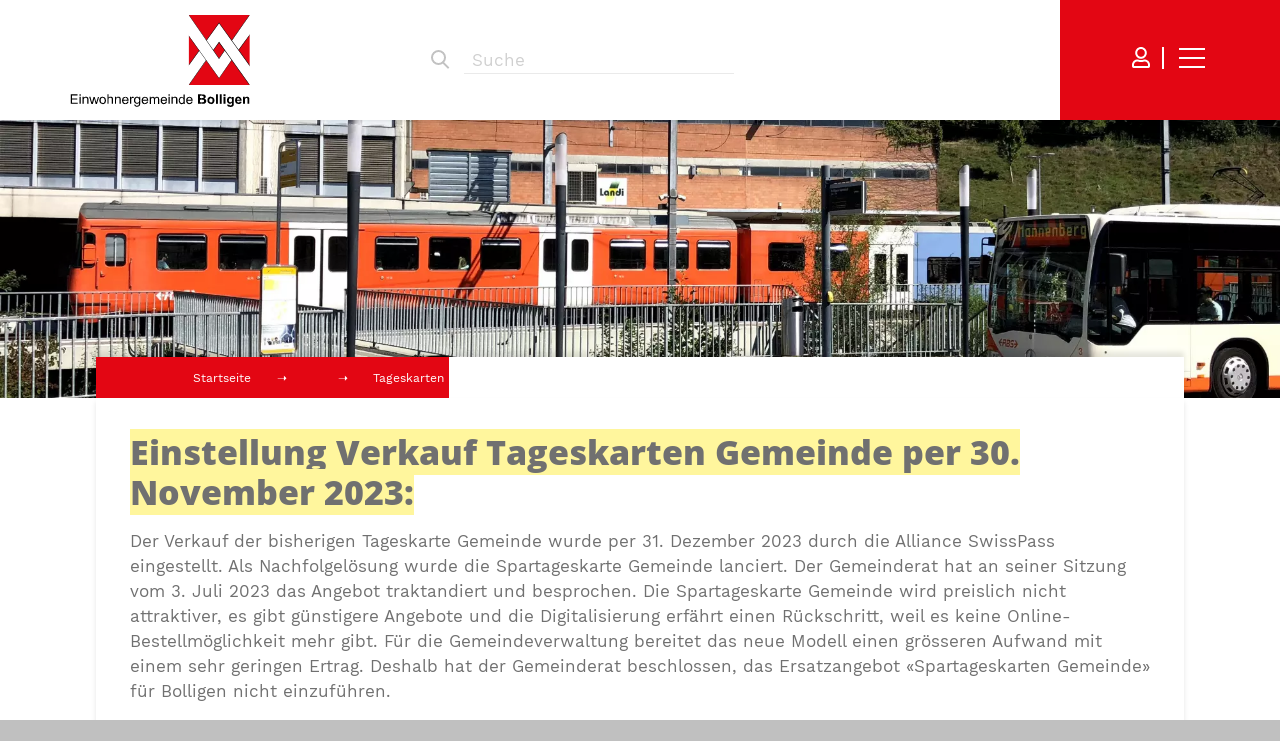

--- FILE ---
content_type: text/html; charset=utf-8
request_url: https://www.bolligen.ch/ttk/index.php
body_size: 32375
content:
<!DOCTYPE html>
<html lang="de" class="pagestatus-init no-js no-weditor scrolled-top page_var0 object-default project-de subdir-ttk navId-1247423963537"><head><meta charset="UTF-8" /><title>Einwohnergemeinde Bolligen - Tageskarten</title><!--
      Diese Seite wurde mit Weblication® CMS erstellt.
      Weblication® ist ein Produkt der Scholl Communications AG in 77694 Kehl.
      Weitere Informationen finden Sie unter https://www.weblication.de bzw. https://scholl.de.
    --><meta name="Description" content=""/><meta name="Keywords" content=""/><meta name="Robots" content="index, noodp"/><meta name="viewport" content="width=device-width, initial-scale=1"/><meta name="referrer" content="strict-origin-when-cross-origin"/><meta name="Generator" content="Weblication® CMS"/><!--[if IE]><meta http-equiv="x-ua-compatible" content="IE=edge" /><![endif]--><meta name="format-detection" content="telephone=no"/><meta name="google-site-verification" content="88W7GarqYM_5lltoCFgpuFF2Z0yu5UE9htdHnMho1Jg"/><meta name="geo.region" content="Schweiz"/><meta name="geo.placename" content="Hühnerbühlstrasse 3, 3065 Bolligen"/><meta name="geo.position" content="46,9745005;7,4987282"/><meta property="twitter:card" content="summary_large_image"/><meta property="og:title" content="Tageskarten"/><meta property="og:description" content=""/><meta property="twitter:title" content="Tageskarten"/><meta property="twitter:description" content=""/><link rel="alternate" hreflang="de" href="http://www.bolligen.ch/ttk/"/><link rel="icon" href="/wGlobal/wGlobal/layout/images/site-icons/favicon.png"/><link rel="canonical" href="https://www.bolligen.ch/ttk/"/><script>document.documentElement.className = document.documentElement.className.replace('no-js', 'js');wNavidStandard='1247423963537';wProjectPath='/de'; </script><link rel="stylesheet" href="/wGlobal/wGlobal/layout/styles/optimized/format.css?1549900535"/><link rel="stylesheet" href="/wGlobal/wGlobal/layout/styles/optimized/datatables.css?1568389239"/><!--WNEOUC:<link rel="stylesheet" href="/wGlobal/wGlobal/layout/styles/optimized/design.css?1767799936"/>:WNEOUC--><!--WEOUCO--><style>
@media only screen and (min-width: 1200px){}@media only screen and (max-width: 1199px){}@media only screen and (min-width: 992px){}@media only screen and (max-width: 991px){}@media only screen and (min-width: 768px){}@media only screen and (max-width: 767px){}@media only screen and (min-width: 576px){}@media only screen and (max-width: 575px){}@media only screen and (min-width: 415px){}@media only screen and (max-width: 414px){}:root{--baseColorPrimary1:#E30613;--baseColorPrimary2:#E30613;--baseColorWhite:#FFFFFF;--baseColorLighter:#F0F0F0;--baseColorLight:#DDDDDD;--baseColorSemi:#C0C0C0;--baseColorDark:#888888;--baseColorDarker:#444444;--baseColorBlack:#000000;--backgroundColorBody:#C0C0C0;--backgroundColorHeader:var(--baseColorLighter);--backgroundColorHeaderBefore:var(--baseColorDarker);--fontColorHeaderBefore:var(--baseColorWhite);--fontColorSearchSymbolHeaderBefore:var(--baseColorWhite);--fontColorHeaderAfter:var(--baseColorDark);--backgroundColorHeaderAfter:var(--baseColorLight);--fontColorSearchSymbolHeader:#707070;--fontColorSearchSymbolHeaderAfter:var(--baseColorBlack);--fontColorNavigationMetaHeaderMainLevel1:rgba(0,0,0,0.4);--fontColorNavigationMetaHeaderMainLevel1Selected:rgba(0,0,0,0.6);--fontColorNavigationMetaHeaderMainLevel1Hover:rgba(0,0,0,0.6);--fontColorNavigationMetaHeaderMainLevel1Active:rgba(0,0,0,0.6);--fontColorNavigationMetaHeaderBeforeLevel1:var(--baseColorWhite);--fontColorNavigationMetaHeaderBeforeLevel1Selected:var(--baseColorLighter);--fontColorNavigationMetaHeaderBeforeLevel1Hover:var(--baseColorLighter);--fontColorNavigationMetaHeaderBeforeLevel1Active:var(--baseColorLighter);--backgroundColorNavigationMeta:transparent;--backgroundColorNavigationMain:transparent;--backgroundColorNavigationMainLayer:#E30613;--backgroundColorMegaDropdown:#E30613;--backgroundColorNavigationMainBlockBefore:transparent;--fontColorNavigationMainLevel1:#707070;--fontColorNavigationMainLevel1Selected:#707070;--fontColorNavigationMainLevel1Hover:#707070;--fontColorNavigationMainLevel1Active:#707070;--fontColorNavigationMainLevel2:#707070;--fontColorNavigationMainLevel2Selected:#707070;--fontColorNavigationMainLevel2Hover:#707070;--fontColorNavigationMainLevel2Active:#707070;--backgroundColorNavigationMainLevel1:transparent;--backgroundColorNavigationMainLevel1Selected:transparent;--backgroundColorNavigationMainLevel1Hover:transparent;--backgroundColorNavigationMainLevel1Active:transparent;--backgroundColorNavigationMainLevel2:transparent;--backgroundColorNavigationMainLevel2Selected:transparent;--backgroundColorNavigationMainLevel2Hover:rgba(0,0,0,0.02);--backgroundColorNavigationMainLevel2Active:rgba(0,0,0,0.05);--backgroundColorNavigationMenu:var(--baseColorLighter);--fontColorNavigationMenuLevel1:var(--baseColorWhite);--fontColorNavigationMenuLevel1Selected:var(--baseColorWhite);--fontColorNavigationMenuLevel1Hover:#FFFFFF;--fontColorNavigationMenuLevel1Active:#FFFFFF;--fontColorNavigationMenuLevel2:#FFFFFF;--fontColorNavigationMenuLevel2Selected:#FFFFFF;--fontColorNavigationMenuLevel2Hover:#FFFFFF;--fontColorNavigationMenuLevel2Active:#FFFFFF;--backgroundColorNavigationMenuLevel1:var(--baseColorPrimary1);--backgroundColorNavigationMenuLevel1Selected:var(--baseColorPrimary1);--backgroundColorNavigationMenuLevel1Hover:var(--baseColorPrimary1);--backgroundColorNavigationMenuLevel1Active:rgba(227,6,19,0.05);--backgroundColorNavigationMenuLevel2:var(--baseColorPrimary1);--backgroundColorNavigationMenuLevel2Selected:var(--baseColorPrimary1);--backgroundColorNavigationMenuLevel2Hover:var(--baseColorPrimary1);--backgroundColorNavigationMenuLevel2Active:rgba(227,6,19,0.05);--backgroundColorNavigationSub:transparent;--fontColorNavigationSubLevel1:var(--baseColorBlack);--fontColorNavigationSubLevel1Selected:var(--baseColorBlack);--fontColorNavigationSubLevel1Hover:var(--baseColorBlack);--fontColorNavigationSubLevel1Active:var(--baseColorBlack);--fontColorNavigationSubLevel2:var(--baseColorBlack);--fontColorNavigationSubLevel2Selected:var(--baseColorBlack);--fontColorNavigationSubLevel2Hover:var(--baseColorBlack);--fontColorNavigationSubLevel2Active:var(--baseColorBlack);--backgroundColorNavigationSubLevel1:transparent;--backgroundColorNavigationSubLevel1Selected:transparent;--backgroundColorNavigationSubLevel1Hover:transparent;--backgroundColorNavigationSubLevel1Active:transparent;--backgroundColorNavigationSubLevel2:transparent;--backgroundColorNavigationSubLevel2Selected:transparent;--backgroundColorNavigationSubLevel2Hover:transparent;--backgroundColorNavigationSubLevel2Active:transparent;--fontColorNavigationBreadcrumb:var(--baseColorWhite);--fontColorNavigationBreadcrumbHover:var(--baseColorLighter);--fontColorNavigationBreadcrumbActive:var(--baseColorLighter);--backgroundColorNavigationBreadcrumb:var(--baseColorPrimary1);--backgroundColorContent:var(--baseColorWhite);--fontColorDefault:#707070;--fontColorSub:rgba(112,112,112,0.5);--fontColorWeak:rgba(112,112,112,0.4);--fontColorInverseDefault:var(--baseColorWhite);--fontColorInverseSub:rgba(255,255,255,0.5);--fontColorInverseWeak:rgba(255,255,255,0.5);--fontColorError:#FB0008;--fontColorHeadline1:#707070;--fontColorHeadline2:#707070;--fontColorHeadline3:#707070;--fontColorHeadline4:#707070;--fontColorHeadline5:#707070;--fontColorHeadline6:#707070;--fontColorInverseHeadline1:var(--baseColorWhite);--fontColorInverseHeadline2:var(--baseColorWhite);--fontColorInverseHeadline3:var(--baseColorWhite);--fontColorInverseHeadline4:var(--baseColorWhite);--fontColorInverseHeadline5:var(--baseColorWhite);--fontColorInverseHeadline6:var(--baseColorWhite);--fontColorLink:var(--baseColorPrimary1);--fontColorLinkHover:rgba(227,6,19,0.8);--fontColorLinkActive:rgba(227,6,19,0.8);--fontColorInverseLink:rgba(255,255,255,0.7);--fontColorInverseLinkHover:var(--baseColorWhite);--fontColorInverseLinkActive:var(--baseColorWhite);--fontColorEntryTitle:#E30613;--fontColorEntryDate:rgba(227,6,19,0.4);--fontColorEntryDescription:rgba(227,6,19,0.6);--fontColorInverseEntryTitle:var(--baseColorWhite);--fontColorInverseEntryDate:rgba(255,255,255,0.4);--fontColorInverseEntryDescription:rgba(255,255,255,0.6);--backgroundColorWhite:var(--baseColorWhite);--backgroundColorBlack:var(--baseColorDarker);--backgroundColorLight1:var(--baseColorLighter);--backgroundColorLight2:var(--baseColorLight);--backgroundColorDark1:var(--baseColorDarker);--backgroundColorDark2:var(--baseColorPrimary1);--backgroundColorError:rgba(251,0,8,0.3);--borderColorDefault:var(--baseColorLight);--borderColorLight:var(--baseColorLighter);--borderColorDark:rgba(68,68,68,0.5);--borderColorLines:var(--baseColorLight);--backgroundColorButton:var(--baseColorPrimary1);--backgroundColorButtonHover:rgba(227,6,19,0.8);--backgroundColorButtonActive:rgba(227,6,19,0.6);--borderColorButton:var(--baseColorPrimary1);--borderColorButtonHover:rgba(227,6,19,0.8);--borderColorButtonActive:rgba(227,6,19,0.6);--fontColorButton:var(--baseColorWhite);--fontColorButtonHover:var(--baseColorWhite);--fontColorButtonActive:var(--baseColorWhite);--backgroundColorInverseButton:var(--baseColorWhite);--backgroundColorInverseButtonHover:rgba(255,255,255,0.8);--backgroundColorInverseButtonActive:rgba(255,255,255,0.6);--borderColorInverseButton:var(--baseColorLight);--borderColorInverseButtonHover:rgba(255,255,255,0.8);--borderColorInverseButtonActive:rgba(255,255,255,0.6);--fontColorInverseButton:var(--baseColorBlack);--fontColorInverseButtonHover:var(--baseColorBlack);--fontColorInverseButtonActive:var(--baseColorBlack);--backgroundColorInputs:var(--baseColorWhite);--borderColorInput:var(--baseColorLight);--borderColorInputFocus:var(--baseColorSemi);--backgroundColorTable:transparent;--backgroundColorTableHeader:var(--baseColorDark);--backgroundColorTableCellHightlighted:var(--baseColorLighter);--borderColorTable:var(--baseColorDark);--colorLinkIcon:#E30613;--colorLinkIconInverse:var(--baseColorWhite);--fontColorFunctions:var(--baseColorSemi);--fontColorFunctionsActive:var(--baseColorDark);--backgroundColorFunctions:transparent;--backgroundColorFunctionsActive:transparent;--backgroundColorFooter:#E6E6E6;--isDarkBackgroundFooter:no}.isLightBackground .isDarkBackground div, .isLightBackground .isDarkBackground span, .isLightBackground .isDarkBackground p, .isLightBackground .isDarkBackground strong, .isLightBackground .isDarkBackground em, .isLightBackground .isDarkBackground ul, .isLightBackground .isDarkBackground li{color:#FFFFFF}.isLightBackground .isDarkBackground a, .isLightBackground .isDarkBackground a *{color:rgba(255,255,255,0.7)}.isLightBackground .isDarkBackground a:hover, .isLightBackground .isDarkBackground a *:hover{color:#FFFFFF}.isLightBackground .isDarkBackground .accordionHeaderOpener:before, .isLightBackground .isDarkBackground .accordionHeaderOpener:after{background-color:#FFFFFF !important}.isLightBackground .isDarkBackground .text-sub{color:rgba(255,255,255,0.5)}.isLightBackground .isDarkBackground .text-weak{color:rgba(255,255,255,0.5)}.isLightBackground .isDarkBackground h1, .isLightBackground .isDarkBackground h1 *{color:#FFFFFF}.isLightBackground .isDarkBackground h2, .isLightBackground .isDarkBackground h2 *{color:#FFFFFF}.isLightBackground .isDarkBackground h3, .isLightBackground .isDarkBackground h3 *{color:#FFFFFF}.isLightBackground .isDarkBackground h4, .isLightBackground .isDarkBackground h4 *, .isLightBackground .isDarkBackground h5, .isLightBackground .isDarkBackground h5 *, .isLightBackground .isDarkBackground h6, .isLightBackground .isDarkBackground h6 *{color:#FFFFFF}.isLightBackground .isDarkBackground .listDefault .listEntryTitle, .isLightBackground .isDarkBackground .listSearchResult .listEntryTitle{color:#FFFFFF}.isLightBackground .isDarkBackground .listDefault .listEntryDate, .isLightBackground .isDarkBackground .listSearchResult .listEntryDate{color:rgba(255,255,255,0.4)}.isLightBackground .isDarkBackground .listDefault .listEntryDescription, .isLightBackground .isDarkBackground .listDefault .listEntryDescription *, .isLightBackground .isDarkBackground .listSearchResult .listEntryDescription, .isLightBackground .isDarkBackground .listSearchResult .listEntryDescription *{color:rgba(255,255,255,0.6)}.isLightBackground .isDarkBackground .listDefault .listEntryUrl > a, .isLightBackground .isDarkBackground .listSearchResult .listEntryUrl > a{color:rgba(255,255,255,0.7)}.isLightBackground .isDarkBackground .listDefault .listEntryUrl > a:hover, .isLightBackground .isDarkBackground .listSearchResult .listEntryUrl > a:hover{color:#FFFFFF}.isLightBackground div, .isLightBackground span, .isLightBackground p, .isLightBackground strong, .isLightBackground em, .isLightBackground ul, .isLightBackground li{color:#707070}.isLightBackground a, .isLightBackground a *{color:#E30613}.isLightBackground a:hover, .isLightBackground a *:hover{color:rgba(227,6,19,0.8)}.isLightBackground .accordionHeaderOpener:before, .isLightBackground .accordionHeaderOpener:after{background-color:#707070 !important}.isLightBackground .text-sub{color:rgba(112,112,112,0.5)}.isLightBackground .text-weak{color:rgba(112,112,112,0.4)}.isLightBackground h1, .isLightBackground h1 *{color:#707070}.isLightBackground h2, .isLightBackground h2 *{color:#707070}.isLightBackground h3, .isLightBackground h3 *{color:#707070}.isLightBackground h4, .isLightBackground h4 *, .isLightBackground h5, .isLightBackground h5 *, .isLightBackground h6, .isLightBackground h6 *{color:#707070}.isLightBackground .listDefault .listEntryTitle, .isLightBackground .listSearchResult .listEntryTitle{color:#E30613}.isLightBackground .listDefault .listEntryDate, .isLightBackground .listSearchResult .listEntryDate{color:rgba(227,6,19,0.4)}.isLightBackground .listDefault .listEntryDescription, .isLightBackground .listSearchResult .listEntryDescription{color:rgba(227,6,19,0.6)}@media (min-width: 768px){}html.embedpage-body-open{overflow:hidden}@font-face{font-family:'Font Awesome 5 Free';font-style:normal;font-weight:normal;src:url("/wGlobal/wGlobal/layout/webfonts/fontAwesome5/fa-regular-400.eot");src:url("/wGlobal/wGlobal/layout/webfonts/fontAwesome5/fa-regular-400.eot?#iefix") format("embedded-opentype"), url("/wGlobal/wGlobal/layout/webfonts/fontAwesome5/fa-regular-400.woff2") format("woff2"), url("/wGlobal/wGlobal/layout/webfonts/fontAwesome5/fa-regular-400.woff") format("woff"), url("/wGlobal/wGlobal/layout/webfonts/fontAwesome5/fa-regular-400.ttf") format("truetype"), url("/wGlobal/wGlobal/layout/webfonts/fontAwesome5/fa-regular-400.svg#fontawesome") format("svg")}@font-face{font-family:'Font Awesome 5 Free';font-style:normal;font-weight:900;src:url("/wGlobal/wGlobal/layout/webfonts/fontAwesome5/fa-solid-900.eot");src:url("/wGlobal/wGlobal/layout/webfonts/fontAwesome5/fa-solid-900.eot?#iefix") format("embedded-opentype"), url("/wGlobal/wGlobal/layout/webfonts/fontAwesome5/fa-solid-900.woff2") format("woff2"), url("/wGlobal/wGlobal/layout/webfonts/fontAwesome5/fa-solid-900.woff") format("woff"), url("/wGlobal/wGlobal/layout/webfonts/fontAwesome5/fa-solid-900.ttf") format("truetype"), url("/wGlobal/wGlobal/layout/webfonts/fontAwesome5/fa-solid-900.svg#fontawesome") format("svg")}@font-face{font-family:'Font Awesome 5 Brands';font-style:normal;font-weight:normal;src:url("/wGlobal/wGlobal/layout/webfonts/fontAwesome5/fa-brands-400.eot");src:url("/wGlobal/wGlobal/layout/webfonts/fontAwesome5/fa-brands-400.eot?#iefix") format("embedded-opentype"), url("/wGlobal/wGlobal/layout/webfonts/fontAwesome5/fa-brands-400.woff2") format("woff2"), url("/wGlobal/wGlobal/layout/webfonts/fontAwesome5/fa-brands-400.woff") format("woff"), url("/wGlobal/wGlobal/layout/webfonts/fontAwesome5/fa-brands-400.ttf") format("truetype"), url("/wGlobal/wGlobal/layout/webfonts/fontAwesome5/fa-brands-400.svg#fontawesome") format("svg")}.far{font-family:'Font Awesome 5 Brands', 'Font Awesome 5 Free';font-weight:normal}.fas{font-family:'Font Awesome 5 Brands', 'Font Awesome 5 Free';font-weight:900}.fas, .far{-moz-osx-font-smoothing:grayscale;-webkit-font-smoothing:antialiased;display:inline-block;font-style:normal;font-variant:normal;text-rendering:auto;line-height:1}.fas.fa-pull-left, .far.fa-pull-left{margin-right:.3em}.fas.fa-pull-right, .far.fa-pull-right{margin-left:.3em}@-webkit-keyframes fa-spin 0%{-webkit-transform:rotate(0deg);transform:rotate(0deg)}@-webkit-keyframes fa-spin 100%{-webkit-transform:rotate(360deg);transform:rotate(360deg)}@keyframes fa-spin{0%{-webkit-transform:rotate(0deg);transform:rotate(0deg)}100%{-webkit-transform:rotate(360deg);transform:rotate(360deg)}}:root .fa-rotate-90, :root .fa-rotate-180, :root .fa-rotate-270, :root .fa-flip-horizontal, :root .fa-flip-vertical{-webkit-filter:none;filter:none}.fa-calendar-alt:before{content:"\f073"}.fa-chalkboard-teacher:before{content:"\f51c"}.fa-file-pdf:before{content:"\f1c1"}.fa-phone:before{content:"\f095"}.fa-print:before{content:"\f02f"}.fa-search:before{content:"\f002"}.fa-subway:before{content:"\f239"}.fa-user:before{content:"\f007"}.fas, .far{-moz-osx-font-smoothing:grayscale;-webkit-font-smoothing:antialiased;display:var(--fa-display, inline-block);font-style:normal;font-variant:normal;line-height:1;text-rendering:auto}.fas, .far{font-family:'Font Awesome 6 Free', 'Font Awesome 6 Brands'}@media (prefers-reduced-motion: reduce){}@-webkit-keyframes fa-beat 0%, @-webkit-keyframes fa-beat 90%{-webkit-transform:scale(1);transform:scale(1)}@-webkit-keyframes fa-beat 45%{-webkit-transform:scale(var(--fa-beat-scale, 1.25));transform:scale(var(--fa-beat-scale, 1.25))}@keyframes fa-beat{0%, 90%{-webkit-transform:scale(1);transform:scale(1)}45%{-webkit-transform:scale(var(--fa-beat-scale, 1.25));transform:scale(var(--fa-beat-scale, 1.25))}}@-webkit-keyframes fa-bounce 0%{-webkit-transform:scale(1,1) translateY(0);transform:scale(1,1) translateY(0)}@-webkit-keyframes fa-bounce 10%{-webkit-transform:scale(var(--fa-bounce-start-scale-x, 1.1),var(--fa-bounce-start-scale-y, 0.9)) translateY(0);transform:scale(var(--fa-bounce-start-scale-x, 1.1),var(--fa-bounce-start-scale-y, 0.9)) translateY(0)}@-webkit-keyframes fa-bounce 30%{-webkit-transform:scale(var(--fa-bounce-jump-scale-x, 0.9),var(--fa-bounce-jump-scale-y, 1.1)) translateY(var(--fa-bounce-height, -0.5em));transform:scale(var(--fa-bounce-jump-scale-x, 0.9),var(--fa-bounce-jump-scale-y, 1.1)) translateY(var(--fa-bounce-height, -0.5em))}@-webkit-keyframes fa-bounce 50%{-webkit-transform:scale(var(--fa-bounce-land-scale-x, 1.05),var(--fa-bounce-land-scale-y, 0.95)) translateY(0);transform:scale(var(--fa-bounce-land-scale-x, 1.05),var(--fa-bounce-land-scale-y, 0.95)) translateY(0)}@-webkit-keyframes fa-bounce 57%{-webkit-transform:scale(1,1) translateY(var(--fa-bounce-rebound, -0.125em));transform:scale(1,1) translateY(var(--fa-bounce-rebound, -0.125em))}@-webkit-keyframes fa-bounce 64%{-webkit-transform:scale(1,1) translateY(0);transform:scale(1,1) translateY(0)}@-webkit-keyframes fa-bounce 100%{-webkit-transform:scale(1,1) translateY(0);transform:scale(1,1) translateY(0)}@keyframes fa-bounce{0%{-webkit-transform:scale(1,1) translateY(0);transform:scale(1,1) translateY(0)}10%{-webkit-transform:scale(var(--fa-bounce-start-scale-x, 1.1),var(--fa-bounce-start-scale-y, 0.9)) translateY(0);transform:scale(var(--fa-bounce-start-scale-x, 1.1),var(--fa-bounce-start-scale-y, 0.9)) translateY(0)}30%{-webkit-transform:scale(var(--fa-bounce-jump-scale-x, 0.9),var(--fa-bounce-jump-scale-y, 1.1)) translateY(var(--fa-bounce-height, -0.5em));transform:scale(var(--fa-bounce-jump-scale-x, 0.9),var(--fa-bounce-jump-scale-y, 1.1)) translateY(var(--fa-bounce-height, -0.5em))}50%{-webkit-transform:scale(var(--fa-bounce-land-scale-x, 1.05),var(--fa-bounce-land-scale-y, 0.95)) translateY(0);transform:scale(var(--fa-bounce-land-scale-x, 1.05),var(--fa-bounce-land-scale-y, 0.95)) translateY(0)}57%{-webkit-transform:scale(1,1) translateY(var(--fa-bounce-rebound, -0.125em));transform:scale(1,1) translateY(var(--fa-bounce-rebound, -0.125em))}64%{-webkit-transform:scale(1,1) translateY(0);transform:scale(1,1) translateY(0)}100%{-webkit-transform:scale(1,1) translateY(0);transform:scale(1,1) translateY(0)}}@-webkit-keyframes fa-fade 50%{opacity:var(--fa-fade-opacity, 0.4)}@keyframes fa-fade{50%{opacity:var(--fa-fade-opacity, 0.4)}}@-webkit-keyframes fa-beat-fade 0%, @-webkit-keyframes fa-beat-fade 100%{opacity:var(--fa-beat-fade-opacity, 0.4);-webkit-transform:scale(1);transform:scale(1)}@-webkit-keyframes fa-beat-fade 50%{opacity:1;-webkit-transform:scale(var(--fa-beat-fade-scale, 1.125));transform:scale(var(--fa-beat-fade-scale, 1.125))}@keyframes fa-beat-fade{0%, 100%{opacity:var(--fa-beat-fade-opacity, 0.4);-webkit-transform:scale(1);transform:scale(1)}50%{opacity:1;-webkit-transform:scale(var(--fa-beat-fade-scale, 1.125));transform:scale(var(--fa-beat-fade-scale, 1.125))}}@-webkit-keyframes fa-flip 50%{-webkit-transform:rotate3d(var(--fa-flip-x, 0),var(--fa-flip-y, 1),var(--fa-flip-z, 0),var(--fa-flip-angle, -180deg));transform:rotate3d(var(--fa-flip-x, 0),var(--fa-flip-y, 1),var(--fa-flip-z, 0),var(--fa-flip-angle, -180deg))}@keyframes fa-flip{50%{-webkit-transform:rotate3d(var(--fa-flip-x, 0),var(--fa-flip-y, 1),var(--fa-flip-z, 0),var(--fa-flip-angle, -180deg));transform:rotate3d(var(--fa-flip-x, 0),var(--fa-flip-y, 1),var(--fa-flip-z, 0),var(--fa-flip-angle, -180deg))}}@-webkit-keyframes fa-shake 0%{-webkit-transform:rotate(-15deg);transform:rotate(-15deg)}@-webkit-keyframes fa-shake 4%{-webkit-transform:rotate(15deg);transform:rotate(15deg)}@-webkit-keyframes fa-shake 8%, @-webkit-keyframes fa-shake 24%{-webkit-transform:rotate(-18deg);transform:rotate(-18deg)}@-webkit-keyframes fa-shake 12%, @-webkit-keyframes fa-shake 28%{-webkit-transform:rotate(18deg);transform:rotate(18deg)}@-webkit-keyframes fa-shake 16%{-webkit-transform:rotate(-22deg);transform:rotate(-22deg)}@-webkit-keyframes fa-shake 20%{-webkit-transform:rotate(22deg);transform:rotate(22deg)}@-webkit-keyframes fa-shake 32%{-webkit-transform:rotate(-12deg);transform:rotate(-12deg)}@-webkit-keyframes fa-shake 36%{-webkit-transform:rotate(12deg);transform:rotate(12deg)}@-webkit-keyframes fa-shake 40%, @-webkit-keyframes fa-shake 100%{-webkit-transform:rotate(0deg);transform:rotate(0deg)}@keyframes fa-shake{0%{-webkit-transform:rotate(-15deg);transform:rotate(-15deg)}4%{-webkit-transform:rotate(15deg);transform:rotate(15deg)}8%, 24%{-webkit-transform:rotate(-18deg);transform:rotate(-18deg)}12%, 28%{-webkit-transform:rotate(18deg);transform:rotate(18deg)}16%{-webkit-transform:rotate(-22deg);transform:rotate(-22deg)}20%{-webkit-transform:rotate(22deg);transform:rotate(22deg)}32%{-webkit-transform:rotate(-12deg);transform:rotate(-12deg)}36%{-webkit-transform:rotate(12deg);transform:rotate(12deg)}40%, 100%{-webkit-transform:rotate(0deg);transform:rotate(0deg)}}@-webkit-keyframes fa-spin 0%{-webkit-transform:rotate(0deg);transform:rotate(0deg)}@-webkit-keyframes fa-spin 100%{-webkit-transform:rotate(360deg);transform:rotate(360deg)}@keyframes fa-spin{0%{-webkit-transform:rotate(0deg);transform:rotate(0deg)}100%{-webkit-transform:rotate(360deg);transform:rotate(360deg)}}.fa-calendar-alt::before{content:"\f073"}.fa-user::before{content:"\f007"}.fa-phone::before{content:"\f095"}.fa-file-pdf::before{content:"\f1c1"}.fa-subway::before{content:"\f239"}.fa-search::before{content:"\f002"}.fa-chalkboard-teacher::before{content:"\f51c"}.fa-print::before{content:"\f02f"}:root, :host{--fa-style-family-brands:'Font Awesome 6 Brands';--fa-font-brands:normal 400 1em/1 'Font Awesome 6 Brands'}@font-face{font-family:'Font Awesome 6 Brands';font-style:normal;font-weight:400;font-display:block;src:url("/wGlobal/wGlobal/layout/webfonts/fontAwesome6/fa-brands-400.woff2") format("woff2"), url("/wGlobal/wGlobal/layout/webfonts/fontAwesome6/fa-brands-400.ttf") format("truetype")}:root, :host{--fa-style-family-classic:'Font Awesome 6 Free';--fa-font-regular:normal 400 1em/1 'Font Awesome 6 Free'}@font-face{font-family:'Font Awesome 6 Free';font-style:normal;font-weight:400;font-display:block;src:url("/wGlobal/wGlobal/layout/webfonts/fontAwesome6/fa-regular-400.woff2") format("woff2"), url("/wGlobal/wGlobal/layout/webfonts/fontAwesome6/fa-regular-400.ttf") format("truetype")}.far{font-weight:400}:root, :host{--fa-style-family-classic:'Font Awesome 6 Free';--fa-font-solid:normal 900 1em/1 'Font Awesome 6 Free'}@font-face{font-family:'Font Awesome 6 Free';font-style:normal;font-weight:900;font-display:block;src:url("/wGlobal/wGlobal/layout/webfonts/fontAwesome6/fa-solid-900.woff2") format("woff2"), url("/wGlobal/wGlobal/layout/webfonts/fontAwesome6/fa-solid-900.ttf") format("truetype")}.fas{font-weight:900}@font-face{font-family:'Font Awesome 5 Brands';font-display:block;font-weight:400;src:url("/wGlobal/wGlobal/layout/webfonts/fontAwesome6/fa-brands-400.woff2") format("woff2"), url("/wGlobal/wGlobal/layout/webfonts/fontAwesome6/fa-brands-400.ttf") format("truetype")}@font-face{font-family:'Font Awesome 5 Free';font-display:block;font-weight:900;src:url("/wGlobal/wGlobal/layout/webfonts/fontAwesome6/fa-solid-900.woff2") format("woff2"), url("/wGlobal/wGlobal/layout/webfonts/fontAwesome6/fa-solid-900.ttf") format("truetype")}@font-face{font-family:'Font Awesome 5 Free';font-display:block;font-weight:400;src:url("/wGlobal/wGlobal/layout/webfonts/fontAwesome6/fa-regular-400.woff2") format("woff2"), url("/wGlobal/wGlobal/layout/webfonts/fontAwesome6/fa-regular-400.ttf") format("truetype")}@font-face{font-family:'FontAwesome';font-display:block;src:url("/wGlobal/wGlobal/layout/webfonts/fontAwesome6/fa-solid-900.woff2") format("woff2"), url("/wGlobal/wGlobal/layout/webfonts/fontAwesome6/fa-solid-900.ttf") format("truetype")}@font-face{font-family:'FontAwesome';font-display:block;src:url("/wGlobal/wGlobal/layout/webfonts/fontAwesome6/fa-brands-400.woff2") format("woff2"), url("/wGlobal/wGlobal/layout/webfonts/fontAwesome6/fa-brands-400.ttf") format("truetype")}@font-face{font-family:'FontAwesome';font-display:block;src:url("/wGlobal/wGlobal/layout/webfonts/fontAwesome6/fa-regular-400.woff2") format("woff2"), url("/wGlobal/wGlobal/layout/webfonts/fontAwesome6/fa-regular-400.ttf") format("truetype");unicode-range:U+F003,U+F006,U+F014,U+F016-F017,U+F01A-F01B,U+F01D,U+F022,U+F03E,U+F044,U+F046,U+F05C-F05D,U+F06E,U+F070,U+F087-F088,U+F08A,U+F094,U+F096-F097,U+F09D,U+F0A0,U+F0A2,U+F0A4-F0A7,U+F0C5,U+F0C7,U+F0E5-F0E6,U+F0EB,U+F0F6-F0F8,U+F10C,U+F114-F115,U+F118-F11A,U+F11C-F11D,U+F133,U+F147,U+F14E,U+F150-F152,U+F185-F186,U+F18E,U+F190-F192,U+F196,U+F1C1-F1C9,U+F1D9,U+F1DB,U+F1E3,U+F1EA,U+F1F7,U+F1F9,U+F20A,U+F247-F248,U+F24A,U+F24D,U+F255-F25B,U+F25D,U+F271-F274,U+F278,U+F27B,U+F28C,U+F28E,U+F29C,U+F2B5,U+F2B7,U+F2BA,U+F2BC,U+F2BE,U+F2C0-F2C1,U+F2C3,U+F2D0,U+F2D2,U+F2D4,U+F2DC}@font-face{font-family:'FontAwesome';font-display:block;src:url("/wGlobal/wGlobal/layout/webfonts/fontAwesome6/fa-v4compatibility.woff2") format("woff2"), url("/wGlobal/wGlobal/layout/webfonts/fontAwesome6/fa-v4compatibility.ttf") format("truetype");unicode-range:U+F041,U+F047,U+F065-F066,U+F07D-F07E,U+F080,U+F08B,U+F08E,U+F090,U+F09A,U+F0AC,U+F0AE,U+F0B2,U+F0D0,U+F0D6,U+F0E4,U+F0EC,U+F10A-F10B,U+F123,U+F13E,U+F148-F149,U+F14C,U+F156,U+F15E,U+F160-F161,U+F163,U+F175-F178,U+F195,U+F1F8,U+F219,U+F27A}.wglLightbox{cursor:pointer}.wglLightbox[data-isinactivelightbox='1']{cursor:inherit}html.ios .wLightbox .wLightboxOuter .wLightboxInner{-webkit-overflow-scrolling:touch}@media (min-width: 768px){}@media (min-width: 768px){}@media (min-width: 768px){}@media (min-width: 768px){}@media (min-width: 768px){}@media (min-width: 768px){}@media (min-width: 1200px){}@media (min-width: 768px){}@media (max-width: 575px){}@media print{}html:lang(en) .wReaderPanelEmbed .wButtonStartReading:before{content:'Read aloud'}html:lang(en) .wReaderPanelEmbed .wButtonStopReading:before{content:'Stop'}#blockHeader #scrollProgress{position:absolute}html{overflow-y:scroll;-webkit-text-size-adjust:100%;font-size:17px}html.zoom-l{font-size:22.1px}@media only screen and (min-width: 768px){html{font-size:17px}html.zoom-l{font-size:22.1px}}@media only screen and (min-width: 992px){html{font-size:17px}html.zoom-l{font-size:22.1px}}@media only screen and (min-width: 1200px){html{font-size:17px}html.zoom-l{font-size:22.1px}}body{margin:0;padding:0;font-family:Work Sans, Helvetica, Sans-serif;font-size:1rem;line-height:150%;color:#707070;background:#C0C0C0;-webkit-tap-highlight-color:transparent}body.bodyBlank{background:none;background-color:transparent}@media only screen and (min-width: 992px){#blockPage{margin-top:0;margin-bottom:0}}#blockHeader{width:100%;padding:0;background:#F0F0F0;position:relative;z-index:1;position:fixed;z-index:100;top:0}#blockHeader #blockHeaderMain{height:48px}#blockHeader #blockHeaderMain #blockHeaderMainInner{max-width:1200px;position:relative;margin:0 auto}#blockHeader #blockHeaderMain #logo{position:absolute;z-index:2;margin:8px 0 0 1rem}#blockHeader #blockHeaderMain #logo > img, #blockHeader #blockHeaderMain #logo > svg{height:60px;width:auto;display:block}#blockHeader #blockHeaderMain #logo .logoImgFull{display:none}#blockHeader #blockHeaderMain #searchBox{position:absolute}#blockHeader #blockHeaderMain #searchBox .searchBoxContainer{margin:0;padding:0;position:relative;height:32px;width:155px}#blockHeader #blockHeaderMain #searchBox .searchBoxContainer .searchBoxLabel{display:none}#blockHeader #blockHeaderMain #searchBox .searchBoxContainer .searchBoxElement .searchTerm{margin:2px 36px 0 0;width:120px;height:28px;line-height:26px;padding:0 8px;border:solid 1px #DDDDDD}#blockHeader #blockHeaderMain #searchBox .searchBoxContainer .searchBoxElement #searchSuggestOuter{position:absolute;margin-top:-1px;z-index:20;background-color:#FFFFFF;color:#707070;border:solid 1px #DDDDDD}#blockHeader #blockHeaderMain #searchBox .searchBoxContainer .searchBoxElement #searchSuggestOuter .searchSuggestEntry{padding:2px 6px;cursor:pointer}#blockHeader #blockHeaderMain #searchBox .searchBoxContainer .searchBoxElement #searchSuggestOuter .searchSuggestEntry:first-child{padding:4px 6px 2px 6px}#blockHeader #blockHeaderMain #searchBox .searchBoxContainer .searchBoxElement #searchSuggestOuter .searchSuggestEntry:last-child{padding:2px 6px 4px 6px}#blockHeader #blockHeaderMain #searchBox .searchBoxContainer .searchBoxElement #searchSuggestOuter .searchSuggestEntry:hover, #blockHeader #blockHeaderMain #searchBox .searchBoxContainer .searchBoxElement #searchSuggestOuter .searchSuggestEntry.selected{background-color:#F0F0F0}#blockHeader #blockHeaderMain #searchBox .searchBoxContainer .searchBoxElement #searchSubmit{display:block;position:absolute;top:0;right:0;width:32px;height:32px;margin:0;padding:0;font-size:0;background:transparent;border:none;border-radius:0;z-index:11}#blockHeader #blockHeaderMain #searchBox .searchBoxContainer .searchBoxElement #searchSubmit:before{content:'';pointer-events:none;position:absolute;top:6px;left:7px;width:12px;height:12px;border:solid 2px #707070;border-radius:50%}#blockHeader #blockHeaderMain #searchBox .searchBoxContainer .searchBoxElement #searchSubmit:after{content:'';pointer-events:none;position:absolute;top:5px;left:5px;width:9px;height:2px;background-color:#707070;transform:rotate(54deg);margin-top:14px;margin-left:9px}#blockHeader #blockHeaderMain #searchBox .searchBoxContainer .searchBoxElement #searchSubmit:focus{outline:none}#blockHeader #blockHeaderMain #searchBox{position:absolute;top:8px;right:58px}#blockHeader #blockHeaderMain html.navmenu-open{overflow:hidden}#blockHeader #blockHeaderMain #navigationMain{width:100%;position:relative}#blockHeader #blockHeaderMain #navigationMain > nav{display:block;position:fixed;right:-100%;top:0;height:600px;height:calc(100vh - 48px);width:100vw;overflow:auto;background-color:#F0F0F0;z-index:100000;padding:1rem 1rem;transition:all 0.3s ease-in-out;max-width:535px}.navmenu-open #blockHeader #blockHeaderMain #navigationMain > nav{right:0}#blockHeader #blockHeaderMain #navigationMain ul{list-style-type:none;margin:0;padding:0}#blockHeader #blockHeaderMain #navigationMain li{position:relative;display:block;margin:0;padding:0}#blockHeader #blockHeaderMain #navigationMain li > a{display:block;text-decoration:none;text-align:left}#blockHeader #blockHeaderMain #navigationMain li > ul{display:none}#blockHeader #blockHeaderMain #navigationMain li.selected > ul, #blockHeader #blockHeaderMain #navigationMain li.descendantSelected > ul{display:block}#blockHeader #blockHeaderMain #navigationMain > nav > ul{max-width:1200px;margin:0 auto}#blockHeader #blockHeaderMain #navigationMain > nav > ul > li > a{font-size:1.7rem;line-height:2.6rem;color:#FFFFFF;background-color:#E30613;padding:0.7rem 3rem 0.7rem 1rem}#blockHeader #blockHeaderMain #navigationMain > nav > ul > li.selected > a, #blockHeader #blockHeaderMain #navigationMain > nav > ul > li.descendantSelected > a{color:#FFFFFF;background-color:#E30613}#blockHeader #blockHeaderMain #navigationMain > nav > ul > li:hover > a{color:#FFFFFF;background-color:#E30613}#blockHeader #blockHeaderMain #navigationMain > nav > ul > li > a:active{color:#FFFFFF;background-color:rgba(227,6,19,0.05)}#blockHeader #blockHeaderMain #navigationMain > nav > ul > li span.navpointToggler{position:absolute;cursor:pointer;right:0;top:0;width:32px;height:2.6rem;padding:0.7rem;padding-right:0;box-sizing:content-box}#blockHeader #blockHeaderMain #navigationMain > nav > ul > li span.navpointToggler:before, #blockHeader #blockHeaderMain #navigationMain > nav > ul > li span.navpointToggler:after{transition:all 0.3s ease-in-out;content:'';position:absolute;margin:11px 0 0 5px;display:block;width:14px;height:2px;background-color:#FFFFFF;transform:rotate(40deg)}#blockHeader #blockHeaderMain #navigationMain > nav > ul > li span.navpointToggler:after{margin:11px 0 0 15px;transform:rotate(-40deg)}#blockHeader #blockHeaderMain #navigationMain > nav > ul > li span.navpointToggler.open:before{transform:rotate(-40deg)}#blockHeader #blockHeaderMain #navigationMain > nav > ul > li span.navpointToggler.open:after{transform:rotate(40deg)}#blockHeader #blockHeaderMain #navigationMain > nav > ul > li > ul > li > a{font-size:1.0rem;line-height:1.6rem;color:#FFFFFF;background-color:#E30613;padding:0.3rem 3rem 0.3rem 2rem}#blockHeader #blockHeaderMain #navigationMain > nav > ul > li > ul > li.selected > a, #blockHeader #blockHeaderMain #navigationMain > nav > ul > li > ul > li.descendantSelected > a{color:#FFFFFF;background-color:#E30613}#blockHeader #blockHeaderMain #navigationMain > nav > ul > li > ul > li:hover > a{color:#FFFFFF;background-color:#E30613}#blockHeader #blockHeaderMain #navigationMain > nav > ul > li > ul > li > a:active{color:#FFFFFF;background-color:rgba(227,6,19,0.05)}#blockHeader #blockHeaderMain #navigationMain > nav > ul > li > ul > li span.navpointToggler{height:1.6rem;padding:0.3rem;padding-right:0}#blockHeader #blockHeaderMain #navigationMain > nav > ul > li > ul > li > ul > li > a{font-size:0.8rem;line-height:1.2rem;color:#FFFFFF;padding:0.2rem 3rem 0.2rem 3rem}#blockHeader #blockHeaderMain #navigationMain > nav > ul > li > ul > li > ul > li.selected > a, #blockHeader #blockHeaderMain #navigationMain > nav > ul > li > ul > li > ul > li.descendantSelected > a{color:#FFFFFF;background-color:#E30613}#blockHeader #blockHeaderMain #navigationMain > nav > ul > li > ul > li > ul > li:hover > a{color:#FFFFFF;background-color:#E30613}#blockHeader #blockHeaderMain #navigationMain > nav > ul > li > ul > li > ul > li > a:active{color:#FFFFFF;background-color:rgba(227,6,19,0.05)}#blockHeader #blockHeaderMain #navigationMain > nav > ul > li > ul > li > ul > li span.navpointToggler{height:1.2rem;padding:0.2rem;padding-right:0}#blockHeader #blockHeaderMain #navigationMain > nav > ul > li > ul > li > ul > li > ul > li > a{font-size:0.7rem;line-height:1.2rem;color:#FFFFFF;padding:0.1rem 3rem 0.1rem 4rem}#blockHeader #blockHeaderMain #navigationMain > nav > ul > li > ul > li > ul > li > ul > li.selected > a, #blockHeader #blockHeaderMain #navigationMain > nav > ul > li > ul > li > ul > li > ul > li.descendantSelected > a{color:#FFFFFF;background-color:#E30613}#blockHeader #blockHeaderMain #navigationMain > nav > ul > li > ul > li > ul > li > ul > li:hover > a{color:#FFFFFF;background-color:#E30613}#blockHeader #blockHeaderMain #navigationMain > nav > ul > li > ul > li > ul > li > ul > li > a:active{color:#FFFFFF;background-color:rgba(227,6,19,0.05)}#blockHeader #blockHeaderMain #navigationMain > nav > ul > li > ul > li > ul > li > ul > li span.navpointToggler{height:1.2rem;padding:0.2rem;padding-right:0}#blockHeader #blockHeaderMain #navigationMain > nav > ul > li > ul > li > ul > li > ul > li > ul > li > a{font-size:0.7rem;line-height:1.2rem;color:#FFFFFF;padding:0.1rem 3rem 0.1rem 5rem}#blockHeader #blockHeaderMain #navigationMain > nav > ul > li > ul > li > ul > li > ul > li > ul > li.selected > a, #blockHeader #blockHeaderMain #navigationMain > nav > ul > li > ul > li > ul > li > ul > li > ul > li.descendantSelected > a{color:#FFFFFF;background-color:#E30613}#blockHeader #blockHeaderMain #navigationMain > nav > ul > li > ul > li > ul > li > ul > li > ul > li:hover > a{color:#FFFFFF;background-color:#E30613}#blockHeader #blockHeaderMain #navigationMain > nav > ul > li > ul > li > ul > li > ul > li > ul > li > a:active{color:#FFFFFF;background-color:rgba(227,6,19,0.05)}#blockHeader #blockHeaderMain #navigationMain > nav > ul > li > ul > li > ul > li > ul > li > ul > li span.navpointToggler{height:1.2rem;padding:0.2rem;padding-right:0}#blockHeader #blockHeaderMain #navigationMain .navLevelEmbed{display:none}#blockHeader #blockHeaderMain #navigationMain #navigationMainToggler{display:block;position:absolute;top:0;right:0;margin:0 0 0 0;cursor:pointer;width:32px;height:32px}#blockHeader #blockHeaderMain #navigationMain #navigationMainToggler > div:first-child{display:none;padding:12px 38px 12px 16px;color:#FFFFFF;text-decoration:none;font-size:1.7rem;text-transform:uppercase}#blockHeader #blockHeaderMain #navigationMain #navigationMainToggler > div:last-child{position:relative;width:32px;height:32px}#blockHeader #blockHeaderMain #navigationMain #navigationMainToggler > div:last-child:before{content:'';position:absolute;width:26px;height:11px;margin:6px 0 0 3px;border-top:solid 2px #000000;border-bottom:solid 2px #000000;transition:all 0.3s linear, border-color 0.3s 0.3s linear}#blockHeader #blockHeaderMain #navigationMain #navigationMainToggler > div:last-child:after{content:'';position:absolute;width:26px;height:20px;margin:6px 0 0 3px;border-bottom:solid 2px #000000;transition:all 0.3s linear}#blockHeader #blockHeaderMain #navigationMain #navigationMainToggler.open > div:last-child:before{transform:rotate(45deg);transform-origin:2px 5px;border-bottom-color:transparent;transition:all 0.3s linear, border-color 0.1s linear}#blockHeader #blockHeaderMain #navigationMain #navigationMainToggler.open > div:last-child:after{transform:rotate(-45deg);transform-origin:2px 16px}@media only screen and (min-width: 576px){#blockHeader #blockHeaderMain #logo{margin:8px 0 0 2rem}}@media only screen and (max-width: 991px){#blockHeader #blockHeaderMain #navigationMain #navigationMainToggler{top:8px;right:16px}#blockHeader #blockHeaderMain #navigationMain > nav{margin-top:48px}}@media print and (max-width: 991px){#blockHeader #blockHeaderMain #navigationMain{display:none}}@media only screen and (min-width: 992px){#blockHeader #blockHeaderMain{height:120px;padding:0 4rem}#blockHeader #blockHeaderMain #logo{margin:12.5px 0 0 0;margin-top:12.5px}#blockHeader #blockHeaderMain #logo .logoImg{display:none}#blockHeader #blockHeaderMain #logo .logoImgFull{display:block}#blockHeader #blockHeaderMain #logo > img, #blockHeader #blockHeaderMain #logo > svg{display:block;height:95px}#blockHeader #blockHeaderMain #searchBox{top:44px;right:40px}#blockHeader #blockHeaderMain #navigationMain{position:absolute;width:100%;top:36px}#blockHeader #blockHeaderMain #navigationMain #navigationMainToggler{top:8px}#blockHeader #blockHeaderMain #navigationMain > nav{top:120px}}#blockBody{background:#FFFFFF;margin:0 auto;padding-top:48px}@media only screen and (min-width: 992px){#blockBody{padding-top:120px}}#blockBodyBefore{position:relative}@media only screen and (min-width: 992px){}#blockMain{position:relative;margin:0 auto;max-width:100%}@media only screen and (min-width: 992px){}#blockContent{display:block;position:relative;background:#FFFFFF}#blockContent > div > .elementText, #blockContent > div > .elementPicture, #blockContent > div > .elementNavigation, #blockContent > div > .elementBox, #blockContent > div > div.wWebtagGroup > div > div > div > .elementText, #blockContent > div > div.wWebtagGroup > div > div > div > .elementPicture, #blockContent > div > div.wWebtagGroup > div > div > div > .elementNavigation, #blockContent > div > div.wWebtagGroup > div > div > div > .elementBox{margin-left:20px;margin-right:20px}@media only screen and (min-width: 992px){#blockContent > div > .elementText, #blockContent > div > .elementPicture, #blockContent > div > .elementNavigation, #blockContent > div > .elementBox, #blockContent > div > div.wWebtagGroup > div > div > div > .elementText, #blockContent > div > div.wWebtagGroup > div > div > div > .elementPicture, #blockContent > div > div.wWebtagGroup > div > div > div > .elementNavigation, #blockContent > div > div.wWebtagGroup > div > div > div > .elementBox{max-width:960px;margin-left:auto;margin-right:auto}}#blockAfter{position:relative}@media only screen and (min-width: 992px){}#blockFooter{display:block;clear:both;position:relative;margin:0 auto}#blockFooter h1, #blockFooter h2, #blockFooter h3, #blockFooter h4, #blockFooter h5, #blockFooter h6{font-weight:normal}#blockFooter a{text-decoration:none;line-height:188%}#blockFooter a:before{margin-top:7px}.object-singlepage #blockHeader{background-color:#F0F0F0}.page_var0 #blockMain{max-width:100%;margin:0 auto}@media only screen and (min-width: 576px){}@media only screen and (min-width: 992px){}@media only screen and (min-width: 992px){}@media only screen and (min-width: 576px){}@media only screen and (min-width: 992px){}@media only screen and (min-width: 992px){}@media only screen and (min-width: 576px){}@media only screen and (min-width: 992px){}@media only screen and (min-width: 992px){}.page_var400 #blockHeader{max-width:none;z-index:3}.scrolled-top.page_var400 #blockHeader{background-color:transparent}.page_var400 #blockHeader #blockHeaderBefore{display:none}.scrolldirection-down.page_var400 #blockHeader, .scrolldirection-up.page_var400 #blockHeader{background:#F0F0F0}.page_var400.weditor #blockHeader{position:relative}.page_var500 #blockHeader{max-width:none;z-index:3}.scrolled-top.page_var500 #blockHeader{background-color:transparent}.page_var500 #blockHeader #blockHeaderBefore{display:none}.page_var500 #blockHeader #navigationMain{display:none}.scrolldirection-down.page_var500 #blockHeader, .scrolldirection-up.page_var500 #blockHeader{background:#F0F0F0}.page_var500.weditor #blockHeader{position:relative}.page_var730 #blockHeader{display:none}.page_var740 #blockHeader{display:none}.elementBox > .boxInner:after, #blockFooter:after, #blockMain:after, #blockBody:after, #blockHeader:after{display:table;overflow:hidden;visibility:hidden;clear:both;content:".";height:0;font-size:0;line-height:0}.highlighted{background-color:#FFF69D}picture{line-height:0}picture img{max-width:100%}picture[data-lazyloading='1'] img.wglLazyLoadInit{background:transparent}html{box-sizing:border-box}*, *:before, *:after{box-sizing:inherit}img .picture{margin:0;height:auto;max-width:100%;vertical-align:bottom}img .pictureLeft{float:left;margin:0 24px 10px 0;height:auto;max-width:100%;vertical-align:bottom}img .pictureCenter{margin:0 24px 4px 0;height:auto;max-width:100%;vertical-align:bottom}img .pictureRight{float:right;margin:0 0 4px 24px;height:auto;max-width:100%;vertical-align:bottom}p{margin:0 0 1rem 0}ul{margin:0;padding:0;list-style:none}ol, ul{margin:0;padding:0}li{margin:0;padding:0}hr{margin:0 0 10px 0;border-color:#DDDDDD;border-style:solid none none none;height:0px}acronym, abbr{border-bottom:dotted 2px #E30613}blockquote{border-left:solid 4px #DDDDDD;padding-left:1rem}sup{font-size:70%;line-height:0;vertical-align:super}a{text-decoration:underline;color:#E30613}a > span{color:inherit !important}#blockFooter a{text-decoration:none}a.downloadIcon > span:first-child, a.iconUrl > span, a.intern:before, a.extern:before, a.box:before, a.boxPicture:before, a.download:before, a.pdf:before, a.doc:before, a.xls:before, a.audio:before, a.video:before, a.next:before, a.back:before, a.wpst:before, a.mail:before, a.wpst:before, span.phone:before, a.phone:before, span.fax:before, a.fax:before, span.mobile:before, a.mobile:before, a.maps:before, a.rss:before, a.vcf:before, a.ical:before{content:'';display:inline-block;outline:none;margin:4px 5px 0 0;width:16px;height:16px;vertical-align:top;background-position:0 0;background-repeat:no-repeat;flex:none}a.next > span, a.intern > span, a.extern > span, a.box > span, a.boxPicture > span, a.download > span, a.pdf > span, a.doc > span, a.xls > span, a.audio > span, a.video > span, a.next > span, a.back > span, a.wpst > span, a.mail > span, a.wpst > span, span.phone > span, a.phone > span, span.fax > span, a.fax > span, span.mobile > span, a.mobile > span, a.maps > span, a.rss > span, a.vcf > span, a.ical > span{display:inline-block;text-decoration:inherit;color:inherit;font:inherit;max-width:calc(100% - 20px)}body a.intern:before, .isLightBackground a.intern:before{background-image:url("/wGlobal/wGlobal/layout/images/links/optimized/intern@stroke(E30613).svg")}body a.extern:before, .isLightBackground a.extern:before{background-image:url("/wGlobal/wGlobal/layout/images/links/optimized/extern@stroke(E30613).svg")}body a.box:before, .isLightBackground a.box:before{background-image:url("/wGlobal/wGlobal/layout/images/links/optimized/box@stroke(E30613).svg")}body a.boxPicture:before, .isLightBackground a.boxPicture:before{background-image:url("/wGlobal/wGlobal/layout/images/links/optimized/box@stroke(E30613).svg")}body a.download:before, .isLightBackground a.download:before{background-image:url("/wGlobal/wGlobal/layout/images/links/optimized/download@stroke(E30613).svg")}body a.pdf:before, .isLightBackground a.pdf:before{background-image:url("/wGlobal/wGlobal/layout/images/links/optimized/pdf@stroke(E30613).svg")}body a.doc:before, .isLightBackground a.doc:before{background-image:url("/wGlobal/wGlobal/layout/images/links/optimized/doc@stroke(E30613).svg")}body a.xls:before, .isLightBackground a.xls:before{background-image:url("/wGlobal/wGlobal/layout/images/links/optimized/xls@stroke(E30613).svg")}body a.audio:before, .isLightBackground a.audio:before{background-image:url("/wGlobal/wGlobal/layout/images/links/optimized/audio@stroke(E30613).svg")}body a.video:before, .isLightBackground a.video:before{background-image:url("/wGlobal/wGlobal/layout/images/links/optimized/video@stroke(E30613).svg")}body a.next:before, .isLightBackground a.next:before{background-image:url("/wGlobal/wGlobal/layout/images/links/optimized/next@stroke(E30613).svg")}body a.back:before, .isLightBackground a.back:before{background-image:url("/wGlobal/wGlobal/layout/images/links/optimized/back@stroke(E30613).svg")}body a.wpst:before, body a.mail:before, body a.wpst:before, .isLightBackground a.wpst:before, .isLightBackground a.mail:before, .isLightBackground a.wpst:before{background-image:url("/wGlobal/wGlobal/layout/images/links/optimized/mail@stroke(E30613).svg")}body span.phone:before, body a.phone:before, .isLightBackground span.phone:before, .isLightBackground a.phone:before{background-image:url("/wGlobal/wGlobal/layout/images/links/optimized/phone@stroke(E30613).svg")}body span.fax:before, body a.fax:before, .isLightBackground span.fax:before, .isLightBackground a.fax:before{background-image:url("/wGlobal/wGlobal/layout/images/links/optimized/fax@stroke(E30613).svg")}body span.mobile:before, body a.mobile:before, .isLightBackground span.mobile:before, .isLightBackground a.mobile:before{background-image:url("/wGlobal/wGlobal/layout/images/links/optimized/mobile@stroke(E30613).svg")}body a.maps:before, .isLightBackground a.maps:before{background-image:url("/wGlobal/wGlobal/layout/images/links/optimized/maps@stroke(E30613).svg")}body a.rss:before, .isLightBackground a.rss:before{background-image:url("/wGlobal/wGlobal/layout/images/links/optimized/rss@stroke(E30613).svg")}body a.vcf:before, .isLightBackground a.vcf:before{background-image:url("/wGlobal/wGlobal/layout/images/links/optimized/vcf@stroke(E30613).svg")}body a.ical:before, .isLightBackground a.ical:before{background-image:url("/wGlobal/wGlobal/layout/images/links/optimized/ical@stroke(E30613).svg")}.isLightBackground .isDarkBackground a.intern:before, .isLightBackground .isInverseBackground a.intern:before{background-image:url("/wGlobal/wGlobal/layout/images/links/optimized/intern@stroke(FFFFFF).svg")}.isLightBackground .isDarkBackground a.extern:before, .isLightBackground .isInverseBackground a.extern:before{background-image:url("/wGlobal/wGlobal/layout/images/links/optimized/extern@stroke(FFFFFF).svg")}.isLightBackground .isDarkBackground a.box:before, .isLightBackground .isInverseBackground a.box:before{background-image:url("/wGlobal/wGlobal/layout/images/links/optimized/box@stroke(FFFFFF).svg")}.isLightBackground .isDarkBackground a.boxPicture:before, .isLightBackground .isInverseBackground a.boxPicture:before{background-image:url("/wGlobal/wGlobal/layout/images/links/optimized/box@stroke(FFFFFF).svg")}.isLightBackground .isDarkBackground a.download:before, .isLightBackground .isInverseBackground a.download:before{background-image:url("/wGlobal/wGlobal/layout/images/links/optimized/download@stroke(FFFFFF).svg")}.isLightBackground .isDarkBackground a.pdf:before, .isLightBackground .isInverseBackground a.pdf:before{background-image:url("/wGlobal/wGlobal/layout/images/links/optimized/pdf@stroke(FFFFFF).svg")}.isLightBackground .isDarkBackground a.doc:before, .isLightBackground .isInverseBackground a.doc:before{background-image:url("/wGlobal/wGlobal/layout/images/links/optimized/doc@stroke(FFFFFF).svg")}.isLightBackground .isDarkBackground a.xls:before, .isLightBackground .isInverseBackground a.xls:before{background-image:url("/wGlobal/wGlobal/layout/images/links/optimized/xls@stroke(FFFFFF).svg")}.isLightBackground .isDarkBackground a.audio:before, .isLightBackground .isInverseBackground a.audio:before{background-image:url("/wGlobal/wGlobal/layout/images/links/optimized/audio@stroke(FFFFFF).svg")}.isLightBackground .isDarkBackground a.video:before, .isLightBackground .isInverseBackground a.video:before{background-image:url("/wGlobal/wGlobal/layout/images/links/optimized/video@stroke(FFFFFF).svg")}.isLightBackground .isDarkBackground a.next:before, .isLightBackground .isInverseBackground a.next:before{background-image:url("/wGlobal/wGlobal/layout/images/links/optimized/next@stroke(FFFFFF).svg")}.isLightBackground .isDarkBackground a.back:before, .isLightBackground .isInverseBackground a.back:before{background-image:url("/wGlobal/wGlobal/layout/images/links/optimized/back@stroke(FFFFFF).svg")}.isLightBackground .isDarkBackground a.wpst:before, .isLightBackground .isDarkBackground a.mail:before, .isLightBackground .isDarkBackground a.wpst:before, .isLightBackground .isInverseBackground a.wpst:before, .isLightBackground .isInverseBackground a.mail:before, .isLightBackground .isInverseBackground a.wpst:before{background-image:url("/wGlobal/wGlobal/layout/images/links/optimized/mail@stroke(FFFFFF).svg")}.isLightBackground .isDarkBackground a.phone:before, .isLightBackground .isInverseBackground a.phone:before{background-image:url("/wGlobal/wGlobal/layout/images/links/optimized/phone@stroke(FFFFFF).svg")}.isLightBackground .isDarkBackground a.fax:before, .isLightBackground .isInverseBackground a.fax:before{background-image:url("/wGlobal/wGlobal/layout/images/links/optimized/fax@stroke(FFFFFF).svg")}.isLightBackground .isDarkBackground a.mobile:before, .isLightBackground .isInverseBackground a.mobile:before{background-image:url("/wGlobal/wGlobal/layout/images/links/optimized/mobile@stroke(FFFFFF).svg")}.isLightBackground .isDarkBackground a.maps:before, .isLightBackground .isInverseBackground a.maps:before{background-image:url("/wGlobal/wGlobal/layout/images/links/optimized/maps@stroke(FFFFFF).svg")}.isLightBackground .isDarkBackground a.rss:before, .isLightBackground .isInverseBackground a.rss:before{background-image:url("/wGlobal/wGlobal/layout/images/links/optimized/rss@stroke(FFFFFF).svg")}.isLightBackground .isDarkBackground a.vcf:before, .isLightBackground .isInverseBackground a.vcf:before{background-image:url("/wGlobal/wGlobal/layout/images/links/optimized/vcf@stroke(FFFFFF).svg")}.isLightBackground .isDarkBackground a.ical:before, .isLightBackground .isInverseBackground a.ical:before{background-image:url("/wGlobal/wGlobal/layout/images/links/optimized/ical@stroke(FFFFFF).svg")}a.downloadIcon{background-image:none !important}a.downloadIcon.downloadIcon:before{display:none}a.phone[href=''], a.phone:not([href]), a.fax[href=''], a.fax:not([href]), a.mobile[href=''], a.mobile:not([href]){pointer-events:none;cursor:text;text-decoration:none;color:#707070}a:hover{text-decoration:none;color:rgba(227,6,19,0.8)}.isLightBackground .isDarkBackground .linkButton, .isLightBackground .isDarkBackground .listEntryElementLink_var20 a, .isLightBackground .isDarkBackground .listLoaderMore > a, .isLightBackground .isDarkBackground .elementSectionObjectNews .linkDetails, .isLightBackground .isDarkBackground .elementLink_var10000 > a, .isLightBackground .isDarkBackground .elementLink_var10 > a, .isLightBackground .isDarkBackground .elementObjectContactPerson .elementObjectContactPersonData .elementObjectContactPersonVcard > a{color:#000000;background-color:#FFFFFF;border-color:#DDDDDD}.isLightBackground .linkButton, .isLightBackground .listEntryElementLink_var20 a, .isLightBackground .listLoaderMore > a, .isLightBackground .elementSectionObjectNews .linkDetails, .isLightBackground .elementLink_var10000 > a, .isLightBackground .elementLink_var10 > a, .isLightBackground .elementObjectContactPerson .elementObjectContactPersonData .elementObjectContactPersonVcard > a{color:#FFFFFF;background-color:#E30613;border-color:#E30613}.isLightBackground .isDarkBackground .linkButton:hover, .isLightBackground .isDarkBackground .listEntryElementLink_var20 a:hover, .isLightBackground .isDarkBackground .listLoaderMore > a:hover, .isLightBackground .isDarkBackground .elementSectionObjectNews .linkDetails:hover, .isLightBackground .isDarkBackground .elementLink_var10000 > a:hover, .isLightBackground .isDarkBackground .elementLink_var10 > a:hover, .isLightBackground .isDarkBackground .elementObjectContactPerson .elementObjectContactPersonData .elementObjectContactPersonVcard > a:hover{color:#000000;background-color:rgba(255,255,255,0.8);border-color:rgba(255,255,255,0.8)}.isLightBackground .linkButton:hover, .isLightBackground .listEntryElementLink_var20 a:hover, .isLightBackground .listLoaderMore > a:hover, .isLightBackground .elementSectionObjectNews .linkDetails:hover, .isLightBackground .elementLink_var10000 > a:hover, .isLightBackground .elementLink_var10 > a:hover, .isLightBackground .elementObjectContactPerson .elementObjectContactPersonData .elementObjectContactPersonVcard > a:hover{color:#FFFFFF;background-color:rgba(227,6,19,0.8);border-color:rgba(227,6,19,0.8)}.isLightBackground .isDarkBackground .linkButton:active, .isLightBackground .isDarkBackground .listEntryElementLink_var20 a:active, .isLightBackground .isDarkBackground .listLoaderMore > a:active, .isLightBackground .isDarkBackground .elementSectionObjectNews .linkDetails:active, .isLightBackground .isDarkBackground .elementLink_var10000 > a:active, .isLightBackground .isDarkBackground .elementLink_var10 > a:active, .isLightBackground .isDarkBackground .elementObjectContactPerson .elementObjectContactPersonData .elementObjectContactPersonVcard > a:active{color:#000000;background-color:rgba(255,255,255,0.6);border-color:rgba(255,255,255,0.6)}.isLightBackground .linkButton:active, .isLightBackground .listEntryElementLink_var20 a:active, .isLightBackground .listLoaderMore > a:active, .isLightBackground .elementSectionObjectNews .linkDetails:active, .isLightBackground .elementLink_var10000 > a:active, .isLightBackground .elementLink_var10 > a:active, .isLightBackground .elementObjectContactPerson .elementObjectContactPersonData .elementObjectContactPersonVcard > a:active{color:#FFFFFF;background-color:rgba(227,6,19,0.6);border-color:rgba(227,6,19,0.6)}.isLightBackground .isDarkBackground .linkButtonWhite:hover, .isLightBackground .isDarkBackground .listDefaultLink_var41 .listEntryLink a:hover, .isLightBackground .isDarkBackground .elementLink_var11 > a:hover{color:#000000;background-color:rgba(255,255,255,0.8);border-color:rgba(255,255,255,0.8)}.isLightBackground .linkButtonWhite:hover, .isLightBackground .listDefaultLink_var41 .listEntryLink a:hover, .isLightBackground .elementLink_var11 > a:hover{color:#FFFFFF;background-color:rgba(227,6,19,0.8);border-color:rgba(227,6,19,0.8)}.isLightBackground .isDarkBackground .linkButtonWhite:active, .isLightBackground .isDarkBackground .listDefaultLink_var41 .listEntryLink a:active, .isLightBackground .isDarkBackground .elementLink_var11 > a:active{color:#000000;background-color:rgba(255,255,255,0.6);border-color:rgba(255,255,255,0.6)}.isLightBackground .linkButtonWhite:active, .isLightBackground .listDefaultLink_var41 .listEntryLink a:active, .isLightBackground .elementLink_var11 > a:active{color:#FFFFFF;background-color:rgba(227,6,19,0.6);border-color:rgba(227,6,19,0.6)}.isLightBackground .isDarkBackground .linkButtonNeutral{color:rgba(255,255,255,0.7);background-color:transparent;border-color:transparent}.isLightBackground .linkButtonNeutral{color:#E30613;background-color:transparent;border-color:transparent}.isLightBackground .isDarkBackground .linkButtonNeutral:hover{color:#FFFFFF;background-color:transparent;border-color:transparent}.isLightBackground .linkButtonNeutral:hover{color:rgba(227,6,19,0.8);background-color:transparent;border-color:transparent}.isLightBackground .isDarkBackground .linkButtonNeutral:active, .isLightBackground .isDarkBackground .linkButtonNeutral.selected{color:#FFFFFF;background-color:transparent;border-color:#FFFFFF}.isLightBackground .linkButtonNeutral:active, .isLightBackground .linkButtonNeutral.selected{color:rgba(227,6,19,0.8);background-color:transparent;border-color:rgba(227,6,19,0.8)}.isLightBackground .isDarkBackground .linkButtonGhost, .isLightBackground .isDarkBackground .listPictureAlbumTeaser_var0 .linkGallery, .isLightBackground .isDarkBackground .listEntryElementLink_var30 a, .isLightBackground .isDarkBackground .listDefaultLink_var31 .listEntryLink a, .isLightBackground .isDarkBackground .listBannerSliderInfolayer_var50 .listEntry .listEntryInfoLayerInner .listEntryLink > *, .isLightBackground .isDarkBackground .elementLink_var116 > a, .isLightBackground .isDarkBackground .elementLink_var115 > a, .isLightBackground .isDarkBackground .elementLink_var50 > a, .isLightBackground .isDarkBackground .elementCategoryFilterList .quickfilterButtons span{color:rgba(255,255,255,0.7);background-color:transparent;border-color:rgba(255,255,255,0.7)}.isLightBackground .linkButtonGhost, .isLightBackground .listPictureAlbumTeaser_var0 .linkGallery, .isLightBackground .listEntryElementLink_var30 a, .isLightBackground .listDefaultLink_var31 .listEntryLink a, .isLightBackground .listBannerSliderInfolayer_var50 .listEntry .listEntryInfoLayerInner .listEntryLink > *, .isLightBackground .elementLink_var116 > a, .isLightBackground .elementLink_var115 > a, .isLightBackground .elementLink_var50 > a, .isLightBackground .elementCategoryFilterList .quickfilterButtons span{color:#E30613;background-color:transparent;border-color:#E30613}.isLightBackground .isDarkBackground .linkButtonGhost:hover, .isLightBackground .isDarkBackground .listPictureAlbumTeaser_var0 .linkGallery:hover, .isLightBackground .isDarkBackground .listEntryElementLink_var30 a:hover, .isLightBackground .isDarkBackground .listDefaultLink_var31 .listEntryLink a:hover, .isLightBackground .isDarkBackground .listBannerSliderInfolayer_var50 .listEntry .listEntryInfoLayerInner .listEntryLink > *:hover, .isLightBackground .isDarkBackground .elementLink_var116 > a:hover, .isLightBackground .isDarkBackground .elementLink_var115 > a:hover, .isLightBackground .isDarkBackground .elementLink_var50 > a:hover, .isLightBackground .isDarkBackground .elementCategoryFilterList .quickfilterButtons span:hover{color:#FFFFFF;background-color:transparent;border-color:#FFFFFF}.isLightBackground .linkButtonGhost:hover, .isLightBackground .listPictureAlbumTeaser_var0 .linkGallery:hover, .isLightBackground .listEntryElementLink_var30 a:hover, .isLightBackground .listDefaultLink_var31 .listEntryLink a:hover, .isLightBackground .listBannerSliderInfolayer_var50 .listEntry .listEntryInfoLayerInner .listEntryLink > *:hover, .isLightBackground .elementLink_var116 > a:hover, .isLightBackground .elementLink_var115 > a:hover, .isLightBackground .elementLink_var50 > a:hover, .isLightBackground .elementCategoryFilterList .quickfilterButtons span:hover{color:rgba(227,6,19,0.8);background-color:transparent;border-color:rgba(227,6,19,0.8)}.isLightBackground .isDarkBackground .linkButtonGhost:active, .isLightBackground .isDarkBackground .listPictureAlbumTeaser_var0 .linkGallery:active, .isLightBackground .isDarkBackground .listEntryElementLink_var30 a:active, .isLightBackground .isDarkBackground .listDefaultLink_var31 .listEntryLink a:active, .isLightBackground .isDarkBackground .listBannerSliderInfolayer_var50 .listEntry .listEntryInfoLayerInner .listEntryLink > *:active, .isLightBackground .isDarkBackground .elementLink_var116 > a:active, .isLightBackground .isDarkBackground .elementLink_var115 > a:active, .isLightBackground .isDarkBackground .elementLink_var50 > a:active, .isLightBackground .isDarkBackground .elementCategoryFilterList .quickfilterButtons span:active, .isLightBackground .isDarkBackground .linkButtonGhost.selected, .isLightBackground .isDarkBackground .listPictureAlbumTeaser_var0 .linkGallery.selected, .isLightBackground .isDarkBackground .listEntryElementLink_var30 a.selected, .isLightBackground .isDarkBackground .listDefaultLink_var31 .listEntryLink a.selected, .isLightBackground .isDarkBackground .listBannerSliderInfolayer_var50 .listEntry .listEntryInfoLayerInner .listEntryLink > *.selected, .isLightBackground .isDarkBackground .elementLink_var116 > a.selected, .isLightBackground .isDarkBackground .elementLink_var115 > a.selected, .isLightBackground .isDarkBackground .elementLink_var50 > a.selected, .isLightBackground .isDarkBackground .elementCategoryFilterList .quickfilterButtons span.selected{color:#FFFFFF;background-color:transparent;border-color:#FFFFFF}.isLightBackground .linkButtonGhost:active, .isLightBackground .listPictureAlbumTeaser_var0 .linkGallery:active, .isLightBackground .listEntryElementLink_var30 a:active, .isLightBackground .listDefaultLink_var31 .listEntryLink a:active, .isLightBackground .listBannerSliderInfolayer_var50 .listEntry .listEntryInfoLayerInner .listEntryLink > *:active, .isLightBackground .elementLink_var116 > a:active, .isLightBackground .elementLink_var115 > a:active, .isLightBackground .elementLink_var50 > a:active, .isLightBackground .elementCategoryFilterList .quickfilterButtons span:active, .isLightBackground .linkButtonGhost.selected, .isLightBackground .listPictureAlbumTeaser_var0 .linkGallery.selected, .isLightBackground .listEntryElementLink_var30 a.selected, .isLightBackground .listDefaultLink_var31 .listEntryLink a.selected, .isLightBackground .listBannerSliderInfolayer_var50 .listEntry .listEntryInfoLayerInner .listEntryLink > *.selected, .isLightBackground .elementLink_var116 > a.selected, .isLightBackground .elementLink_var115 > a.selected, .isLightBackground .elementLink_var50 > a.selected, .isLightBackground .elementCategoryFilterList .quickfilterButtons span.selected{color:rgba(227,6,19,0.8);background-color:transparent;border-color:rgba(227,6,19,0.8)}.isLightBackground .isDarkBackground .linkButtonImportant, .isLightBackground .isDarkBackground .elementLink_var12 > a{color:#707070;background-color:#FFFFFF;border-color:#FFFFFF}.isLightBackground .linkButtonImportant, .isLightBackground .elementLink_var12 > a{color:#FFFFFF;background-color:#444444;border-color:#444444}.isLightBackground .isDarkBackground .linkButtonImportant:hover, .isLightBackground .isDarkBackground .elementLink_var12 > a:hover{color:#000000;background-color:rgba(255,255,255,0.8);border-color:rgba(255,255,255,0.8)}.isLightBackground .linkButtonImportant:hover, .isLightBackground .elementLink_var12 > a:hover{color:#FFFFFF;background-color:rgba(227,6,19,0.8);border-color:rgba(227,6,19,0.8)}.isLightBackground .isDarkBackground .linkButtonImportant:active, .isLightBackground .isDarkBackground .elementLink_var12 > a:active{color:#000000;background-color:rgba(255,255,255,0.6);border-color:rgba(255,255,255,0.6)}.isLightBackground .linkButtonImportant:active, .isLightBackground .elementLink_var12 > a:active{color:#FFFFFF;background-color:rgba(227,6,19,0.6);border-color:rgba(227,6,19,0.6)}form .hidden{display:none}input{font:inherit;line-height:2rem;height:2rem;padding:0 0.5rem;margin:0;border:1px solid #DDDDDD;background-color:#FFFFFF}select{font:inherit;padding:0;margin:0;border:1px solid #DDDDDD;background-color:#FFFFFF}textarea{font:inherit;padding:0;margin:0;border:1px solid #DDDDDD}input[type="radio"]{border:none;background-color:transparent;height:auto}input[type="checkbox"]{border:none;background-color:transparent;height:auto}input[type="file"]{padding:0 !important;border:none}input.wglDatepicker{cursor:pointer;width:160px;padding:0 0.5rem;background-image:url("/wGlobal/wGlobal/layout/images/icons/optimized/calendar@stroke(bbbbbb).svg");background-size:16px;background-repeat:no-repeat;background-position:right 5px center}input:focus, select:focus, textarea:focus{outline:none;border:solid 1px #C0C0C0}button{cursor:pointer;font:inherit;font-weight:normal;color:#FFFFFF;background-color:#E30613;border:solid 1px #E30613;border-color:#E30613;margin:0 0.3rem 0 0;border-radius:0px;height:2rem;padding:0 1rem}button:hover{color:#FFFFFF;background-color:rgba(227,6,19,0.8);border-color:rgba(227,6,19,0.8)}button:active{color:#FFFFFF;background-color:rgba(227,6,19,0.6);border-color:rgba(227,6,19,0.6)}button.buttonReset{color:#E30613;background-color:transparent}button.buttonReset:hover{color:#FFFFFF;background-color:rgba(227,6,19,0.8);border-color:rgba(227,6,19,0.8)}button.buttonReset:active{color:#FFFFFF;background-color:rgba(227,6,19,0.6);border-color:rgba(227,6,19,0.6)}input[type="text"] + button{margin-left:0.5rem}.wglFormElement{margin-bottom:0.6rem}.wglFormRow:last-child > .wglFormElement{margin-bottom:0}.wglIsInvalid{background-color:rgba(251,0,8,0.3)}.wglInfoAlreadyUploaded{padding:4px 0 4px 0}.wglInfoAlreadyUploadedText{display:block;color:#707070;font-weight:bold}.wglInfoAlreadyUploadedFilename{display:block;color:#707070}.wglCaptcha{padding-bottom:3px}.wglCaptcha .textInfo{clear:both;padding:10px 0}.wglCaptchaArithmeticQuestion{padding:2px 4px 2px 2px}.wglRadioFloat{padding:0 0 0 0.5%;float:left}.wglRadioFloat label{margin:0;float:left;padding:0.3rem 0.3rem !important;line-height:1.4rem}.wglRadioFloat input{margin:0;float:left;margin-right:4px;background-color:transparent}.wglRadio{display:flex;clear:left;padding:2px 0 2px 0.5%;overflow:hidden}.wglRadio label{margin:0;float:left;padding:0.3rem 0.3rem !important;line-height:1.4rem;flex:1}.wglRadio input{margin:0;float:left;margin-right:4px;background-color:transparent;flex:none}.wglRadio input[type="text"]{margin:0 0 0 4px}.wglCheckbox{display:block;clear:left;padding:2px 0 2px 0.5%;overflow:hidden;display:flex}.wglCheckbox label{margin:0;float:left;padding:0.3rem 0.3rem !important;line-height:1.4rem;flex:1}.wglCheckbox input{margin:0;float:left;margin-right:4px;background-color:transparent;flex:none}.wglCheckbox input[type="text"]{margin:0 0 0 4px}.wglCheckboxFloat{margin:0 2px 0 0}.wglCheckboxFloat label{float:left;padding:0 4px 0 4px}.wglCheckboxFloat input{margin:0;float:left;margin-right:4px;background-color:transparent}.wglInputTimeAfterDate{margin-left:4px;width:48px}.wglUploaderForm{border:0;width:100%;height:184px;border:1px solid #DDDDDD}label.XS, input.XS, textarea.XS, select.XS{width:14%;margin:0 0 0 1%}label.XS:first-child, input.XS:first-child, textarea.XS:first-child, select.XS:first-child{width:15%;margin-left:0}label.S, input.S, textarea.S, select.S{width:29%;margin:0 0 0 1%}label.S:first-child, input.S:first-child, textarea.S:first-child, select.S:first-child{width:30%;margin-left:0}label.M, input.M, textarea.M, select.M{width:49%;margin:0 0 0 1%}label.M:first-child, input.M:first-child, textarea.M:first-child, select.M:first-child{width:50%;margin-left:0}label.L, input.L, textarea.L, select.L{width:69%;margin:0 0 0 1%}label.L:first-child, input.L:first-child, textarea.L:first-child, select.L:first-child{width:70%;margin-left:0}label.XL, input.XL, textarea.XL, select.XL{width:84%;margin:0 0 0 1%}label.XL:first-child, input.XL:first-child, textarea.XL:first-child, select.XL:first-child{width:85%;margin-left:0}label.XXL, input.XXL, textarea.XXL, select.XXL{width:99%;margin:0 0 0 1%}label.XXL:first-child, input.XXL:first-child, textarea.XXL:first-child, select.XXL:first-child{width:100%;margin-left:0}.wglFormStatusSubmitedx button{pointer-events:none;cursor:default;opacity:0.2;transition:all 0.3s linear}.wglLightbox{cursor:pointer}.wglMaximized .pictureZoomer{transform:rotate(45deg)}.wglContainerInsideTopOnScroll{position:fixed;z-index:10;top:0;width:100%}.wglMaximizer{cursor:pointer}.wglErrorMessage{color:#FB0008;display:block}.wglHighlightWord{background:yellow}.elementText, .elementPicture, .elementNavigation, .elementBox{margin-bottom:2rem}@media print{}.elementBox{position:relative;display:block}.elementBox .boxBackgroundVideoAnimationControls{position:absolute;right:16px;bottom:16px;display:block;z-index:2}.elementBox .boxBackgroundVideoAnimationControls .boxBackgroundVideoAnimationStart{display:none;width:24px;height:24px;cursor:pointer}.elementBox .boxBackgroundVideoAnimationControls .boxBackgroundVideoAnimationStart:before{content:'';display:block;position:absolute;width:24px;height:24px;border:solid 12px transparent;border-left:solid 20px #FFFFFF}.elementBox .boxBackgroundVideoAnimationControls .boxBackgroundVideoAnimationPause{display:none;width:24px;height:24px;cursor:pointer}.elementBox .boxBackgroundVideoAnimationControls .boxBackgroundVideoAnimationPause:before{content:'';display:block;position:absolute;width:10px;height:24px;background-color:var(--baseColorWhite)}.elementBox .boxBackgroundVideoAnimationControls .boxBackgroundVideoAnimationPause:after{content:'';display:block;position:absolute;left:14px;width:10px;height:24px;background-color:var(--baseColorWhite)}.elementBox .boxBackgroundVideoAnimationControls.play-0 .boxBackgroundVideoAnimationStart{display:block}.elementBox .boxBackgroundVideoAnimationControls.play-1 .boxBackgroundVideoAnimationPause{display:block}.elementBox > .boxInner{position:relative}.elementBox > .boxInner > a{text-decoration:none;color:inherit}.elementBox > .boxInner > *:last-child{margin-bottom:0}.elementBox > .boxInner.hideMarginBottomLastChilds{margin-bottom:-2rem}@media (max-width: 575px){}@media (min-width: 768px){}@media (min-width: 992px){}@media (min-width: 768px){}@media (min-width: 992px){}.no-weditor .elementBox_var540 > .boxInner{overflow-y:auto}.no-weditor .elementBox_var540:before{position:fixed;width:100%;height:100%;background:rgba(68,68,68,0.3);display:block;content:"";left:0;top:0;z-index:1}@media (min-width: 576px){}@media (min-width: 768px){}@media (min-width: 992px){}@media (min-width: 476px){}.no-weditor .elementBox_var705 .elementBoxOpener{display:none}@media (max-width: 767px){}@media (max-width: 767px){}@media (max-width: 767px){.no-weditor .elementBox_var705{cursor:pointer;transition:all 0.3s ease-in-out}.no-weditor .elementBox_var705:before{content:'';display:block;height:48px}.no-weditor .elementBox_var705 .elementBoxOpener{display:block;position:absolute;z-index:1;top:0;right:0;height:48px;width:100%;padding:0;line-height:48px;background:#FFFFFF;border-bottom:solid 1px #DDDDDD;transition:all 0.3s ease-in-out}.no-weditor .elementBox_var705 .elementBoxOpener .elementBoxOpenerInner{margin:0 auto;position:relative}.no-weditor .elementBox_var705 .elementBoxOpener .elementBoxOpenerCaption{font-size:1.4rem;font-weight:bold;color:#707070}.no-weditor .elementBox_var705 .elementBoxOpener .elementBoxOpenerIcon{display:block;position:absolute;right:8px;top:8px;width:32px;height:32px}.no-weditor .elementBox_var705 .elementBoxOpener .elementBoxOpenerIcon:before, .no-weditor .elementBox_var705 .elementBoxOpener .elementBoxOpenerIcon:after{transition:all 0.3s ease-in-out;content:'';position:absolute;margin:16px 0 0 6px;display:block;width:12px;height:2px;background-color:#707070;transform:rotate(40deg)}.no-weditor .elementBox_var705 .elementBoxOpener .elementBoxOpenerIcon:after{margin:16px 0 0 14px;transform:rotate(-40deg)}.no-weditor .elementBox_var705:not(.open){max-height:48px;position:relative;overflow:hidden;padding-top:0;padding-bottom:0}.no-weditor .elementBox_var705.open .elementBoxOpener .elementBoxOpenerIcon:before{transform:rotate(-40deg)}.no-weditor .elementBox_var705.open .elementBoxOpener .elementBoxOpenerIcon:after{transform:rotate(40deg)}}.elementBoxBorder_var10{border:solid 1px #DDDDDD;outline:none;box-shadow:none}.elementBoxPadding_var20{padding:2rem}@media only screen and (min-width: 576px){.elementBoxPadding_var20{padding:2rem}}@media (min-width: 576px){}@media (min-width: 576px){}@media (min-width: 576px){}@media (min-width: 576px){}@media (min-width: 576px){}@media (min-width: 576px){}@media (min-width: 576px){}@media only screen and (min-width: 576px){}@media only screen and (min-width: 1200px){}.no-weditor .elementBoxPosition_var271{pointer-events:none}.no-weditor .elementBoxPosition_var210{position:fixed;z-index:200;top:25vh;left:0}.no-weditor .elementBoxPosition_var211{position:fixed;z-index:200;top:25vh;right:0}@media (min-width: 768px){.no-weditor .elementBoxPosition_var166{position:absolute !important;bottom:0;margin:0;z-index:2}}@media (min-width: 768px){.no-weditor .elementBoxPosition_var162{position:absolute !important;top:0;right:0;margin:0;z-index:2}}@media (min-width: 768px){.no-weditor .elementBoxPosition_var164{position:absolute !important;bottom:0;right:0;margin:0;z-index:2}}.no-weditor .elementBoxHover_var12:hover{transform:scale(1.05)}@media (min-width: 576px){}@media (min-width: 768px){}@media (min-width: 768px){}@media (min-width: 768px){}.no-weditor .elementClearerSpacerSpace_var21{margin-top:-2rem}.no-weditor .elementClearerSpacerSpace_var22{margin-top:-3rem}.no-weditor .elementClearerSpacerSpace_var23{margin-top:-4rem}@media only screen and (min-width: 768px){}@media only screen and (min-width: 992px){}@media only screen and (min-width: 768px){}@media only screen and (min-width: 992px){}@media only screen and (min-width: 768px){}@media only screen and (min-width: 992px){}@media only screen and (min-width: 768px){}@media only screen and (min-width: 992px){}@media only screen and (min-width: 768px){}@media only screen and (min-width: 992px){}@media only screen and (min-width: 576px){}@media only screen and (min-width: 992px){}@media only screen and (min-width: 576px){}@media only screen and (min-width: 992px){}@media (min-width: 768px){}@media (min-width: 992px){}@media only screen and (min-width: 992px){}form .hidden{display:none}input{font:inherit;line-height:2rem;height:2rem;padding:0 0.5rem;margin:0;border:1px solid #DDDDDD;background-color:var(--backgroundColorInputs)}@media (prefers-contrast:more){input{border:1px solid #000000}}select{font:inherit;margin:0;border:1px solid #DDDDDD;background-color:var(--backgroundColorInputs)}@media (prefers-contrast:more){select{border:1px solid #000000}}textarea{font:inherit;margin:0;border:1px solid #DDDDDD;background-color:var(--backgroundColorInputs)}@media (prefers-contrast:more){textarea{border:1px solid #000000}}input[type="radio"]{border:none;background-color:transparent;height:auto}input[type="checkbox"]{border:none;background-color:transparent;height:auto}input[type="file"]{padding:0 !important;border:none}input[type="time"]::-webkit-calendar-picker-indicator{display:none}input[type="time"]::-webkit-datetime-edit-second-field{background:white;color:transparent;margin-left:-3px;position:absolute;width:1px}::-webkit-datetime-edit-ampm-field, ::-webkit-datetime-edit-millisecond-field, ::-webkit-datetime-edit-second-field{color:transparent;display:none}input.wglDatepicker{width:10rem;padding:0 0.5rem;background-image:url("/wGlobal/wGlobal/layout/images/loading/optimized/calendar@fill(bbbbbb).svg");background-size:16px;background-repeat:no-repeat;background-position:right 5px center}.no-js input.wglDatepicker{background-image:none;background-size:unset;background-repeat:unset;background-position:unset}input.wglTime{width:4.5rem}select.wglDateDay, select.wglDateMonth, select.wglDateYear{margin-right:0.2rem}input:focus, select:focus, textarea:focus{outline:none;box-shadow:0 0 4px 0 rgba(0,0,0,0.5)}button{cursor:pointer;font:inherit;font-weight:normal;border:solid 1px #E30613;margin:0 0.3rem 0 0;padding:0 1rem;line-height:calc(2rem - 2px);color:#FFFFFF;background-color:#E30613;border-color:#E30613}.isLightBackground .isDarkBackground button{color:#000000;background-color:#FFFFFF;border-color:#DDDDDD}.isLightBackground button{color:#FFFFFF;background-color:#E30613;border-color:#E30613}button:hover{color:var(--fontColorButtonHover);background-color:var(--backgroundColorButtonHover);border-color:var(--borderColorButtonHover)}button:active{color:var(--fontColorButtonActive);background-color:var(--backgroundColorButtonActive);border-color:var(--borderColorButtonActive)}button.buttonReset{color:#E30613;background-color:transparent;border-color:#E30613}.isLightBackground .isDarkBackground button.buttonReset{color:rgba(255,255,255,0.7);background-color:transparent;border-color:rgba(255,255,255,0.7)}.isLightBackground button.buttonReset{color:#E30613;background-color:transparent;border-color:#E30613}button.buttonReset:hover{color:var(--fontColorButtonHover);background-color:var(--backgroundColorButtonHover);border-color:var(--borderColorButtonHover)}button.buttonReset:active{color:var(--fontColorButtonActive);background-color:var(--backgroundColorButtonActive);border-color:var(--borderColorButtonActive)}input[type="text"] + button{margin-left:0.5rem}fieldset{position:relative;margin-bottom:1rem}fieldset legend{padding:1rem 1rem 0.5rem 1rem;position:absolute;top:0;left:0;font-weight:bold}*::placeholder{color:var(--baseColorSemi)}*[data-isInvalid="1"]::placeholder{color:var(--baseColorDark)}.wglErrorMessage{color:var(--fontColorError);display:block}.wglFormElement{margin-bottom:0.6rem}.wglFormRow:last-child > .wglFormElement{margin-bottom:0}.wglIsInvalid{background-color:var(--backgroundColorError)}.wglInfoAlreadyUploaded{padding:4px 0 4px 0}.wglInfoAlreadyUploadedText{display:block;color:var(--fontColorDefault);font-weight:bold}.wglInfoAlreadyUploadedFilename{display:block;color:var(--fontColorDefault)}.wglCaptcha{padding-bottom:3px;background-color:var(--baseColorWhite)}.wglCaptcha .textInfo{clear:both;padding:10px 0;font-size:0.8rem;line-height:135%;display:block}.wglCaptchaSpeechButton{float:left;width:24px;height:32px;background-color:var(--baseColorLighter);background-image:url("/wGlobal/wGlobal/layout/images/links/optimized/audio.svg");background-position:center;background-repeat:no-repeat}.wglCaptchaArithmeticQuestion{padding:2px 4px 2px 2px}.wglRadioFloat{padding:0 0 0 0.5%;float:left}.wglRadioFloat label{margin:0;float:left;padding:0.3rem 0.3rem !important;line-height:1.4rem}.wglRadioFloat input{margin:0;float:left;margin-right:4px;background-color:transparent}.wglRadio{display:flex;clear:left;padding:2px 0 2px 0.5%;overflow:hidden}.wglRadio label{margin:0;float:left;padding:0.3rem 0.3rem !important;line-height:1.4rem;flex:1}.wglRadio.wglRadioDisabled label{color:var(--fontColorWeak)}.wglRadio input{margin:0;float:left;margin-right:4px;background-color:transparent;flex:none}.wglRadio input[type="text"]{margin:0 0 0 4px}.wglCheckbox{display:block;clear:left;padding:2px 0 2px 0.5%;overflow:hidden;display:flex;position:relative}.wglCheckbox label{margin:0;float:left;padding:0.3rem 0.3rem !important;line-height:1.4rem;flex:1}.wglCheckbox .expandCheckbox{cursor:pointer;display:block;position:absolute;right:8px;top:5px;width:32px;height:32px}.wglCheckbox .expandCheckbox:before, .wglCheckbox .expandCheckbox:after{transition:all 0.3s ease-in-out;content:'';position:absolute;margin:14px 0 0 6px;display:block;width:20px;height:2px;background-color:var(--fontColorDefault);transform:rotate(0deg)}.wglCheckbox .expandCheckbox:after{transform:rotate(90deg)}.wglCheckbox.open .expandCheckbox:before{transform:rotate(45deg)}.wglCheckbox.open .expandCheckbox:after{transform:rotate(135deg)}.wglCheckbox.visible{display:block}.wglCheckbox.subcategoriesExpandable:not([data-level='1']):not(.visible){display:none}.wglCheckbox.wglCheckboxDisabled label{color:var(--fontColorWeak)}.wglCheckbox input{margin:0;float:left;margin-right:4px;background-color:transparent;flex:none}.wglCheckbox[data-level='2'] input{margin-left:28px}.wglCheckbox[data-level='2'] label{text-indent:-10px}.wglCheckbox[data-level='3'] input{margin-left:56px}.wglCheckbox[data-level='3'] label{text-indent:-20px}.wglCheckbox input[type="text"]{margin:0 0 0 4px}.wglCheckboxFloat{margin:0 2px 0 0}.wglCheckboxFloat label{float:left;padding:0 4px 0 4px}.wglCheckboxFloat input{margin:0;float:left;margin-right:4px;background-color:transparent}.wglInputTimeAfterDate{margin-left:4px;width:4.3rem}.wglUploaderForm{border:0;width:100%;height:184px;border:1px solid #DDDDDD}.wglCanvasFormOuter{position:relative}.wglCanvasFormOuter .wglCanvasForm{position:absolute;height:100%}label.XS, input.XS, textarea.XS, select.XS{width:24%;margin:0 0 0 1%}label.XS:first-child, input.XS:first-child, textarea.XS:first-child, select.XS:first-child{width:25%;margin-left:0}@media (min-width: 415px){label.XS, input.XS, textarea.XS, select.XS{width:14%;margin:0 0 0 1%}label.XS:first-child, input.XS:first-child, textarea.XS:first-child, select.XS:first-child{width:15%;margin-left:0}}label.S, input.S, textarea.S, select.S{width:29%;margin:0 0 0 1%}label.S:first-child, input.S:first-child, textarea.S:first-child, select.S:first-child{width:30%;margin-left:0}label.M, input.M, textarea.M, select.M{width:49%;margin:0 0 0 1%}label.M:first-child, input.M:first-child, textarea.M:first-child, select.M:first-child{width:50%;margin-left:0}label.L, input.L, textarea.L, select.L{width:69%;margin:0 0 0 1%}label.L:first-child, input.L:first-child, textarea.L:first-child, select.L:first-child{width:70%;margin-left:0}label.XL, input.XL, textarea.XL, select.XL{width:74%;margin:0 0 0 1%}label.XL:first-child, input.XL:first-child, textarea.XL:first-child, select.XL:first-child{width:75%;margin-left:0}@media (min-width: 415px){label.XL, input.XL, textarea.XL, select.XL{width:84%;margin:0 0 0 1%}label.XL:first-child, input.XL:first-child, textarea.XL:first-child, select.XL:first-child{width:85%;margin-left:0}}label.XXL, input.XXL, textarea.XXL, select.XXL{width:99%;margin:0 0 0 1%}label.XXL:first-child, input.XXL:first-child, textarea.XXL:first-child, select.XXL:first-child{width:100%;margin-left:0}.wglFormStatusSubmitedx button{pointer-events:none;cursor:default;opacity:0.2;transition:all 0.3s linear}@keyframes formSubmit{0%, 100%{width:0}99%{width:100%}}.no-js .elementForm dl.form .wglHideConditionalFormdata, .no-js .elementForm div.form .wglHideConditionalFormdata{pointer-events:auto;height:auto;opacity:1;position:static !important}@media (min-width: 415px){}@media (min-width: 768px){}@media (min-width: 992px){dl.form.formFirstBlock, div.form.formFirstBlock{float:left;padding-right:3%;width:50%;position:relative}dl.form.formFirstBlock dd, div.form.formFirstBlock dd{margin-left:0}dl.form.formLastBlock, div.form.formLastBlock{float:left;width:50%;position:relative}dl.form.formLastBlock dd, div.form.formLastBlock dd{margin-left:0}}form[data-hasinputsinvalid='1'] .buttonSubmit{opacity:0.5;pointer-events:auto}form.wglFormStatusSubmited .buttonReset{opacity:0.5;pointer-events:none}form.wglFormStatusSubmited .buttonSubmit{position:relative;opacity:0.5;pointer-events:none}form.wglFormStatusSubmited .buttonSubmit:before{content:'';position:absolute;display:block;width:50%;height:100%;left:0;background:rgba(255,255,255,0.4);animation:formSubmit 3s infinite}@media (min-width: 768px){}@media (prefers-contrast:more){}@media (prefers-contrast:more){}@media (prefers-contrast:more){}@media (prefers-contrast:more){}@media (prefers-contrast:more){}.isLightBackground .isDarkBackground .elementForm_var50 div.form div.formElementInput > div:first-child{color:rgba(255,255,255,0.7)}.isLightBackground .isDarkBackground .elementForm_var50 div.form div.formElementInput input{color:var(--fontColorInverseDefault)}.isLightBackground .isDarkBackground .elementForm_var50 div.form div.formElementInput select{color:var(--fontColorInverseDefault)}.isLightBackground .isDarkBackground .elementForm_var50 div.form div.formElementInput textarea{color:var(--fontColorInverseDefault)}@media only screen and (max-width: 480px){}h1{font-size:2.1rem;font-family:Open Sans, Helvetica, Sans-serif;line-height:110%;font-weight:bolder;color:var(--fontColorHeadline1);margin:0;padding:2.25rem 0 1.2rem 0;--fontSize:2.1rem}h1 *{color:var(--fontColorHeadline1)}h2{font-size:1.7rem;font-family:Open Sans, Helvetica, Sans-serif;line-height:120%;font-weight:bolder;color:var(--fontColorHeadline2);margin:0;padding:1.6rem 0 1rem 0}h2 *{color:var(--fontColorHeadline2)}h3{font-size:1.4rem;font-family:Open Sans, Helvetica, Sans-serif;line-height:130%;font-weight:bolder;color:var(--fontColorHeadline3);margin:0;padding:1rem 0 0.8rem 0}h3 *{color:var(--fontColorHeadline3)}h4{font-size:1.2rem;font-family:Open Sans, Helvetica, Sans-serif;line-height:130%;font-weight:bolder;color:var(--fontColorHeadline4);margin:0;padding:0.8rem 0 0.6rem 0}h4 *{color:var(--fontColorHeadline4)}h5{font-size:1.1rem;font-family:Work Sans, Helvetica, Sans-serif;line-height:130%;font-weight:normal;color:var(--fontColorHeadline5);margin:0;padding:0.7rem 0 0.6rem 0}h5 *{color:var(--fontColorHeadline5)}h6{font-size:1rem;font-family:Work Sans, Helvetica, Sans-serif;line-height:130%;font-weight:normal;color:var(--fontColorHeadline6);margin:0;padding:0.6rem 0 0.6rem 0}h6 *{color:var(--fontColorHeadline6)}@media (min-width: 768px){h1{font-size:2.65rem;font-family:Open Sans, Helvetica, Sans-serif;line-height:110%;font-weight:bolder;color:var(--fontColorHeadline1);margin:0;padding:2.25rem 0 1.2rem 0;--fontSize:2.65rem}h2{font-size:2.0rem;font-family:Open Sans, Helvetica, Sans-serif;line-height:120%;font-weight:bolder;color:var(--fontColorHeadline2);margin:0;padding:1.6rem 0 1rem 0}h3{font-size:1.6rem;font-family:Open Sans, Helvetica, Sans-serif;line-height:130%;font-weight:bolder;color:var(--fontColorHeadline3);margin:0;padding:1.0rem 0 0.8rem 0}h4{font-size:1.23rem;font-family:Open Sans, Helvetica, Sans-serif;line-height:130%;font-weight:bolder;color:var(--fontColorHeadline4);margin:0;padding:0.8rem 0 0.6rem 0}h5{font-size:1.23rem;font-family:Work Sans, Helvetica, Sans-serif;line-height:130%;font-weight:normal;color:var(--fontColorHeadline5);margin:0;padding:0.7rem 0 0.6rem 0}h6{font-size:1.06rem;font-family:Work Sans, Helvetica, Sans-serif;line-height:130%;font-weight:normal;color:var(--fontColorHeadline6);margin:0;padding:0.6rem 0 0.6rem 0}}.no-weditor .elementHeadline.last-child > h1, .no-weditor .elementHeadline.last-child > h2, .no-weditor .elementHeadline.last-child > h3, .no-weditor .elementHeadline.last-child > h4, .no-weditor .elementHeadline.last-child > h5, .no-weditor .elementHeadline.last-child > h6{padding-bottom:0}.elementText + .elementHeadline{margin-top:-1rem}.no-weditor .elementHeadline:last-child > h1, .no-weditor .elementHeadline:last-child > h2, .no-weditor .elementHeadline:last-child > h3, .no-weditor .elementHeadline:last-child > h4, .no-weditor .elementHeadline:last-child > h5, .no-weditor .elementHeadline:last-child > h6{padding-bottom:0}.elementText + .elementHeadline{margin-top:-1rem}@media (min-width: 768px){}@media (min-width: 768px){}@media (min-width: 768px){}@media (min-width: 768px){}@media (min-width: 768px){}@media (min-width: 768px){}.no-weditor .elementHeadline_var34:before, .no-weditor .elementHeadline_var34:after{content:'';display:block;flex:1;height:0;border-bottom:solid 2px #DDDDDD;max-width:5rem}@media (min-width: 768px){}.no-weditor .elementHeadline_var35:before, .no-weditor .elementHeadline_var35:after{content:'';display:block;flex:1;height:0;border-bottom:solid 2px #DDDDDD}@media (min-width: 768px){}@media (min-width: 768px){}@media (min-width: 768px){}@media (min-width: 768px){}@media (min-width: 768px){}.no-weditor .elementHeadline_var73:before{content:'';display:block;height:0;width:4rem;border-bottom:solid 6px #E30613}@media (min-width: 768px){}@media (min-width: 768px){}@media (min-width: 768px){}@media (min-width: 768px){}@media (min-width: 768px){}@media (min-width: 768px){}@media (min-width: 768px){}@media (min-width: 768px){}@media all and (-ms-high-contrast: none), (-ms-high-contrast: active){}@media (min-width: 768px){}@media all and (-ms-high-contrast: none), (-ms-high-contrast: active){}@keyframes animationElementHeadline310{0%{margin-left:100%;transform:translateX(0)}100%{margin-left:0;transform:translateX(-100%)}}.no-weditor .elementHeadline_var310{overflow:hidden;position:relative}.no-weditor .elementHeadline_var310 > h1, .no-weditor .elementHeadline_var310 > h2, .no-weditor .elementHeadline_var310 > h3, .no-weditor .elementHeadline_var310 > h4, .no-weditor .elementHeadline_var310 > h5, .no-weditor .elementHeadline_var310 > h6{white-space:nowrap;animation:animationElementHeadline310 15s infinite linear;text-align:center;display:inline-block;line-height:130%}@keyframes animationElementHeadline311{0%{margin-left:100%;transform:translateX(0)}100%{margin-left:0;transform:translateX(-100%)}}.no-weditor .elementHeadline_var311{overflow:hidden;position:relative}.no-weditor .elementHeadline_var311:after{content:'';width:100%;height:100%;position:absolute;top:0;left:0;z-index:1;background:linear-gradient(90deg,#fff 0%,#fff0 30%,#fff0 70%,#fff 100%)}.no-weditor .elementHeadline_var311 > h1, .no-weditor .elementHeadline_var311 > h2, .no-weditor .elementHeadline_var311 > h3, .no-weditor .elementHeadline_var311 > h4, .no-weditor .elementHeadline_var311 > h5, .no-weditor .elementHeadline_var311 > h6{white-space:nowrap;animation:animationElementHeadline311 15s infinite linear;text-align:center;display:inline-block;line-height:130%}@keyframes animationElementHeadline320_1_1{0%{opacity:0;width:0}33.33%{width:100%}66.66%{opacity:1}100%{opacity:0;width:100%}}@keyframes animationElementHeadline320_2_1{0%{opacity:0;width:0}16.66%{width:100%}33.33%{opacity:1}50%{opacity:0;width:100%}100%{opacity:0}}@keyframes animationElementHeadline320_2_2{0%{opacity:0;width:0}50%{width:0%}66.66%{width:100%}83.33%{opacity:1}100%{opacity:0;width:100%}}@keyframes animationElementHeadline320_3_1{0%{opacity:0;width:0}11.11%{width:100%}22.22%{opacity:1}33.33%{opacity:0;width:100%}100%{opacity:0%}}@keyframes animationElementHeadline320_3_2{0%{opacity:0;width:0}33.33%{width:0%}44.44%{width:100%}55.55%{opacity:1}66.66%{opacity:0;width:100%}100%{opacity:0%}}@keyframes animationElementHeadline320_3_3{0%{opacity:0;width:0}66.66%{width:0%}77.77%{width:100%}88.88%{opacity:1}100%{opacity:0;width:100%}}.no-weditor .elementHeadline_var320{overflow:hidden;position:relative}.no-weditor .elementHeadline_var320 > h1, .no-weditor .elementHeadline_var320 > h2, .no-weditor .elementHeadline_var320 > h3, .no-weditor .elementHeadline_var320 > h4, .no-weditor .elementHeadline_var320 > h5, .no-weditor .elementHeadline_var320 > h6{padding:0}.no-weditor .elementHeadline_var320 > h1 > strong, .no-weditor .elementHeadline_var320 > h2 > strong, .no-weditor .elementHeadline_var320 > h3 > strong, .no-weditor .elementHeadline_var320 > h4 > strong, .no-weditor .elementHeadline_var320 > h5 > strong, .no-weditor .elementHeadline_var320 > h6 > strong{display:block;overflow:hidden;white-space:nowrap;line-height:130%;width:0;color:inherit}.no-weditor .elementHeadline_var320 > h1[data-numberlines='1'] > strong, .no-weditor .elementHeadline_var320 > h2[data-numberlines='1'] > strong, .no-weditor .elementHeadline_var320 > h3[data-numberlines='1'] > strong, .no-weditor .elementHeadline_var320 > h4[data-numberlines='1'] > strong, .no-weditor .elementHeadline_var320 > h5[data-numberlines='1'] > strong, .no-weditor .elementHeadline_var320 > h6[data-numberlines='1'] > strong{animation:animationElementHeadline320_1_1 3s infinite linear}.no-weditor .elementHeadline_var320 > h1[data-numberlines='2'] > strong, .no-weditor .elementHeadline_var320 > h2[data-numberlines='2'] > strong, .no-weditor .elementHeadline_var320 > h3[data-numberlines='2'] > strong, .no-weditor .elementHeadline_var320 > h4[data-numberlines='2'] > strong, .no-weditor .elementHeadline_var320 > h5[data-numberlines='2'] > strong, .no-weditor .elementHeadline_var320 > h6[data-numberlines='2'] > strong{animation:animationElementHeadline320_2_1 6s infinite linear}.no-weditor .elementHeadline_var320 > h1[data-numberlines='2'] > strong:nth-of-type(2), .no-weditor .elementHeadline_var320 > h2[data-numberlines='2'] > strong:nth-of-type(2), .no-weditor .elementHeadline_var320 > h3[data-numberlines='2'] > strong:nth-of-type(2), .no-weditor .elementHeadline_var320 > h4[data-numberlines='2'] > strong:nth-of-type(2), .no-weditor .elementHeadline_var320 > h5[data-numberlines='2'] > strong:nth-of-type(2), .no-weditor .elementHeadline_var320 > h6[data-numberlines='2'] > strong:nth-of-type(2){position:absolute;top:0;animation:animationElementHeadline320_2_2 6s infinite linear}.no-weditor .elementHeadline_var320 > h1[data-numberlines='3'] > strong, .no-weditor .elementHeadline_var320 > h2[data-numberlines='3'] > strong, .no-weditor .elementHeadline_var320 > h3[data-numberlines='3'] > strong, .no-weditor .elementHeadline_var320 > h4[data-numberlines='3'] > strong, .no-weditor .elementHeadline_var320 > h5[data-numberlines='3'] > strong, .no-weditor .elementHeadline_var320 > h6[data-numberlines='3'] > strong{animation:animationElementHeadline320_3_1 9s infinite linear}.no-weditor .elementHeadline_var320 > h1[data-numberlines='3'] > strong:nth-of-type(2), .no-weditor .elementHeadline_var320 > h2[data-numberlines='3'] > strong:nth-of-type(2), .no-weditor .elementHeadline_var320 > h3[data-numberlines='3'] > strong:nth-of-type(2), .no-weditor .elementHeadline_var320 > h4[data-numberlines='3'] > strong:nth-of-type(2), .no-weditor .elementHeadline_var320 > h5[data-numberlines='3'] > strong:nth-of-type(2), .no-weditor .elementHeadline_var320 > h6[data-numberlines='3'] > strong:nth-of-type(2){position:absolute;top:0;animation:animationElementHeadline320_3_2 9s infinite linear}.no-weditor .elementHeadline_var320 > h1[data-numberlines='3'] > strong:nth-of-type(3), .no-weditor .elementHeadline_var320 > h2[data-numberlines='3'] > strong:nth-of-type(3), .no-weditor .elementHeadline_var320 > h3[data-numberlines='3'] > strong:nth-of-type(3), .no-weditor .elementHeadline_var320 > h4[data-numberlines='3'] > strong:nth-of-type(3), .no-weditor .elementHeadline_var320 > h5[data-numberlines='3'] > strong:nth-of-type(3), .no-weditor .elementHeadline_var320 > h6[data-numberlines='3'] > strong:nth-of-type(3){position:absolute;top:0;animation:animationElementHeadline320_3_3 9s infinite linear}@keyframes animationElementHeadline330_1_1{0%{width:0}33.33%{width:100%}100%{width:100%}}@keyframes animationElementHeadline330_2_1{0%{width:0}16.66%{width:100%}100%{width:100%}}@keyframes animationElementHeadline330_2_2{0%{width:0}50%{width:0%}66.66%{width:100%}100%{width:100%}}@keyframes animationElementHeadline330_3_1{0%{width:0}11.11%{width:100%}100%{width:100%}}@keyframes animationElementHeadline330_3_2{0%{width:0}33.33%{width:0%}44.44%{width:100%}100%{width:100%}}@keyframes animationElementHeadline330_3_3{0%{width:0}66.66%{width:0%}77.77%{width:100%}100%{width:100%}}.no-weditor .elementHeadline_var330 > h1, .no-weditor .elementHeadline_var330 > h2, .no-weditor .elementHeadline_var330 > h3, .no-weditor .elementHeadline_var330 > h4, .no-weditor .elementHeadline_var330 > h5, .no-weditor .elementHeadline_var330 > h6{overflow:hidden;position:relative}.no-weditor .elementHeadline_var330 > h1 > strong, .no-weditor .elementHeadline_var330 > h2 > strong, .no-weditor .elementHeadline_var330 > h3 > strong, .no-weditor .elementHeadline_var330 > h4 > strong, .no-weditor .elementHeadline_var330 > h5 > strong, .no-weditor .elementHeadline_var330 > h6 > strong{display:block;float:left;clear:both;overflow:hidden;position:relative;white-space:nowrap;line-height:130%;color:inherit}.no-weditor .elementHeadline_var330 > h1 > strong:before, .no-weditor .elementHeadline_var330 > h2 > strong:before, .no-weditor .elementHeadline_var330 > h3 > strong:before, .no-weditor .elementHeadline_var330 > h4 > strong:before, .no-weditor .elementHeadline_var330 > h5 > strong:before, .no-weditor .elementHeadline_var330 > h6 > strong:before{content:'';display:block;position:absolute;background-color:#E30613;height:6px;width:0;bottom:0}.no-weditor .elementHeadline_var330 > h1[data-numberlines='1'] > strong:before, .no-weditor .elementHeadline_var330 > h2[data-numberlines='1'] > strong:before, .no-weditor .elementHeadline_var330 > h3[data-numberlines='1'] > strong:before, .no-weditor .elementHeadline_var330 > h4[data-numberlines='1'] > strong:before, .no-weditor .elementHeadline_var330 > h5[data-numberlines='1'] > strong:before, .no-weditor .elementHeadline_var330 > h6[data-numberlines='1'] > strong:before{animation:animationElementHeadline330_1_1 3s infinite linear}.no-weditor .elementHeadline_var330 > h1[data-numberlines='2'] > strong:before, .no-weditor .elementHeadline_var330 > h2[data-numberlines='2'] > strong:before, .no-weditor .elementHeadline_var330 > h3[data-numberlines='2'] > strong:before, .no-weditor .elementHeadline_var330 > h4[data-numberlines='2'] > strong:before, .no-weditor .elementHeadline_var330 > h5[data-numberlines='2'] > strong:before, .no-weditor .elementHeadline_var330 > h6[data-numberlines='2'] > strong:before{animation:animationElementHeadline330_2_1 6s infinite linear}.no-weditor .elementHeadline_var330 > h1[data-numberlines='2'] > strong:nth-of-type(2):before, .no-weditor .elementHeadline_var330 > h2[data-numberlines='2'] > strong:nth-of-type(2):before, .no-weditor .elementHeadline_var330 > h3[data-numberlines='2'] > strong:nth-of-type(2):before, .no-weditor .elementHeadline_var330 > h4[data-numberlines='2'] > strong:nth-of-type(2):before, .no-weditor .elementHeadline_var330 > h5[data-numberlines='2'] > strong:nth-of-type(2):before, .no-weditor .elementHeadline_var330 > h6[data-numberlines='2'] > strong:nth-of-type(2):before{animation:animationElementHeadline330_2_2 6s infinite linear}.no-weditor .elementHeadline_var330 > h1[data-numberlines='3'] > strong:before, .no-weditor .elementHeadline_var330 > h2[data-numberlines='3'] > strong:before, .no-weditor .elementHeadline_var330 > h3[data-numberlines='3'] > strong:before, .no-weditor .elementHeadline_var330 > h4[data-numberlines='3'] > strong:before, .no-weditor .elementHeadline_var330 > h5[data-numberlines='3'] > strong:before, .no-weditor .elementHeadline_var330 > h6[data-numberlines='3'] > strong:before{animation:animationElementHeadline330_3_1 9s infinite linear}.no-weditor .elementHeadline_var330 > h1[data-numberlines='3'] > strong:nth-of-type(2):before, .no-weditor .elementHeadline_var330 > h2[data-numberlines='3'] > strong:nth-of-type(2):before, .no-weditor .elementHeadline_var330 > h3[data-numberlines='3'] > strong:nth-of-type(2):before, .no-weditor .elementHeadline_var330 > h4[data-numberlines='3'] > strong:nth-of-type(2):before, .no-weditor .elementHeadline_var330 > h5[data-numberlines='3'] > strong:nth-of-type(2):before, .no-weditor .elementHeadline_var330 > h6[data-numberlines='3'] > strong:nth-of-type(2):before{animation:animationElementHeadline330_3_2 9s infinite linear}.no-weditor .elementHeadline_var330 > h1[data-numberlines='3'] > strong:nth-of-type(3):before, .no-weditor .elementHeadline_var330 > h2[data-numberlines='3'] > strong:nth-of-type(3):before, .no-weditor .elementHeadline_var330 > h3[data-numberlines='3'] > strong:nth-of-type(3):before, .no-weditor .elementHeadline_var330 > h4[data-numberlines='3'] > strong:nth-of-type(3):before, .no-weditor .elementHeadline_var330 > h5[data-numberlines='3'] > strong:nth-of-type(3):before, .no-weditor .elementHeadline_var330 > h6[data-numberlines='3'] > strong:nth-of-type(3):before{animation:animationElementHeadline330_3_3 9s infinite linear}@keyframes animationElementHeadline340_1_1{0%{width:0}33.33%{width:100%}100%{width:100%}}@keyframes animationElementHeadline340_2_1{0%{width:0}16.66%{width:100%}100%{width:100%}}@keyframes animationElementHeadline340_2_2{0%{width:0}50%{width:0%}66.66%{width:100%}100%{width:100%}}@keyframes animationElementHeadline340_3_1{0%{width:0}11.11%{width:100%}100%{width:100%}}@keyframes animationElementHeadline340_3_2{0%{width:0}33.33%{width:0%}44.44%{width:100%}100%{width:100%}}@keyframes animationElementHeadline340_3_3{0%{width:0}66.66%{width:0%}77.77%{width:100%}100%{width:100%}}.no-weditor .elementHeadline_var340 > h1, .no-weditor .elementHeadline_var340 > h2, .no-weditor .elementHeadline_var340 > h3, .no-weditor .elementHeadline_var340 > h4, .no-weditor .elementHeadline_var340 > h5, .no-weditor .elementHeadline_var340 > h6{overflow:hidden;position:relative}.no-weditor .elementHeadline_var340 > h1 > strong, .no-weditor .elementHeadline_var340 > h2 > strong, .no-weditor .elementHeadline_var340 > h3 > strong, .no-weditor .elementHeadline_var340 > h4 > strong, .no-weditor .elementHeadline_var340 > h5 > strong, .no-weditor .elementHeadline_var340 > h6 > strong{display:block;float:left;clear:both;overflow:hidden;position:relative;white-space:nowrap;line-height:130%;color:inherit}.no-weditor .elementHeadline_var340 > h1 > strong:before, .no-weditor .elementHeadline_var340 > h2 > strong:before, .no-weditor .elementHeadline_var340 > h3 > strong:before, .no-weditor .elementHeadline_var340 > h4 > strong:before, .no-weditor .elementHeadline_var340 > h5 > strong:before, .no-weditor .elementHeadline_var340 > h6 > strong:before{content:'';display:block;position:absolute;background-color:#E30613;opacity:0.2;height:100%;width:0;bottom:0}.no-weditor .elementHeadline_var340 > h1[data-numberlines='1'] > strong:before, .no-weditor .elementHeadline_var340 > h2[data-numberlines='1'] > strong:before, .no-weditor .elementHeadline_var340 > h3[data-numberlines='1'] > strong:before, .no-weditor .elementHeadline_var340 > h4[data-numberlines='1'] > strong:before, .no-weditor .elementHeadline_var340 > h5[data-numberlines='1'] > strong:before, .no-weditor .elementHeadline_var340 > h6[data-numberlines='1'] > strong:before{animation:animationElementHeadline340_1_1 3s infinite linear}.no-weditor .elementHeadline_var340 > h1[data-numberlines='2'] > strong:before, .no-weditor .elementHeadline_var340 > h2[data-numberlines='2'] > strong:before, .no-weditor .elementHeadline_var340 > h3[data-numberlines='2'] > strong:before, .no-weditor .elementHeadline_var340 > h4[data-numberlines='2'] > strong:before, .no-weditor .elementHeadline_var340 > h5[data-numberlines='2'] > strong:before, .no-weditor .elementHeadline_var340 > h6[data-numberlines='2'] > strong:before{animation:animationElementHeadline340_2_1 6s infinite linear}.no-weditor .elementHeadline_var340 > h1[data-numberlines='2'] > strong:nth-of-type(2):before, .no-weditor .elementHeadline_var340 > h2[data-numberlines='2'] > strong:nth-of-type(2):before, .no-weditor .elementHeadline_var340 > h3[data-numberlines='2'] > strong:nth-of-type(2):before, .no-weditor .elementHeadline_var340 > h4[data-numberlines='2'] > strong:nth-of-type(2):before, .no-weditor .elementHeadline_var340 > h5[data-numberlines='2'] > strong:nth-of-type(2):before, .no-weditor .elementHeadline_var340 > h6[data-numberlines='2'] > strong:nth-of-type(2):before{animation:animationElementHeadline340_2_2 6s infinite linear}.no-weditor .elementHeadline_var340 > h1[data-numberlines='3'] > strong:before, .no-weditor .elementHeadline_var340 > h2[data-numberlines='3'] > strong:before, .no-weditor .elementHeadline_var340 > h3[data-numberlines='3'] > strong:before, .no-weditor .elementHeadline_var340 > h4[data-numberlines='3'] > strong:before, .no-weditor .elementHeadline_var340 > h5[data-numberlines='3'] > strong:before, .no-weditor .elementHeadline_var340 > h6[data-numberlines='3'] > strong:before{animation:animationElementHeadline340_3_1 9s infinite linear}.no-weditor .elementHeadline_var340 > h1[data-numberlines='3'] > strong:nth-of-type(2):before, .no-weditor .elementHeadline_var340 > h2[data-numberlines='3'] > strong:nth-of-type(2):before, .no-weditor .elementHeadline_var340 > h3[data-numberlines='3'] > strong:nth-of-type(2):before, .no-weditor .elementHeadline_var340 > h4[data-numberlines='3'] > strong:nth-of-type(2):before, .no-weditor .elementHeadline_var340 > h5[data-numberlines='3'] > strong:nth-of-type(2):before, .no-weditor .elementHeadline_var340 > h6[data-numberlines='3'] > strong:nth-of-type(2):before{animation:animationElementHeadline340_3_2 9s infinite linear}.no-weditor .elementHeadline_var340 > h1[data-numberlines='3'] > strong:nth-of-type(3):before, .no-weditor .elementHeadline_var340 > h2[data-numberlines='3'] > strong:nth-of-type(3):before, .no-weditor .elementHeadline_var340 > h3[data-numberlines='3'] > strong:nth-of-type(3):before, .no-weditor .elementHeadline_var340 > h4[data-numberlines='3'] > strong:nth-of-type(3):before, .no-weditor .elementHeadline_var340 > h5[data-numberlines='3'] > strong:nth-of-type(3):before, .no-weditor .elementHeadline_var340 > h6[data-numberlines='3'] > strong:nth-of-type(3):before{animation:animationElementHeadline340_3_3 9s infinite linear}@keyframes animationElementHeadline350{0%{background-position:0 0}20%{background-position:300px 0}30%{background-position:0px 0}50%{background-position:50px 0}60%{background-position:200px 0}70%{background-position:50px 0}90%{background-position:350px 0}100%{background-position:0 0}}.no-weditor .elementHeadline_var350 > h1, .no-weditor .elementHeadline_var350 > h2, .no-weditor .elementHeadline_var350 > h3, .no-weditor .elementHeadline_var350 > h4, .no-weditor .elementHeadline_var350 > h5, .no-weditor .elementHeadline_var350 > h6{overflow:hidden;position:relative}.no-weditor .elementHeadline_var350 > h1 > strong, .no-weditor .elementHeadline_var350 > h2 > strong, .no-weditor .elementHeadline_var350 > h3 > strong, .no-weditor .elementHeadline_var350 > h4 > strong, .no-weditor .elementHeadline_var350 > h5 > strong, .no-weditor .elementHeadline_var350 > h6 > strong{display:inline;background:linear-gradient(90deg,#000 0,#f00 40%,#f00 60%,#000 100%);background-repeat:repeat;-webkit-background-clip:text;-webkit-text-fill-color:transparent;animation:animationElementHeadline350 6s infinite linear}.isLightBackground .elementHeadlineColor_var30 *{color:rgba(112,112,112,0.5)}.isLightBackground .elementHeadlineColor_var30 * strong{color:#707070}.isLightBackground .elementHeadlineColor_var200 > h1, .isLightBackground .elementHeadlineColor_var200 > h2, .isLightBackground .elementHeadlineColor_var200 > h3, .isLightBackground .elementHeadlineColor_var200 > h4, .isLightBackground .elementHeadlineColor_var200 > h5, .isLightBackground .elementHeadlineColor_var200 > h6, .isLightBackground .elementHeadlineColor_var200 .wEditorWysiwyg{background:linear-gradient(90deg,#E30613 0,#E30613 40%,#E30613 60%,#707070 100%);-webkit-background-clip:text;-webkit-text-fill-color:transparent}.isLightBackground .elementHeadlineColor_var201 > h1, .isLightBackground .elementHeadlineColor_var201 > h2, .isLightBackground .elementHeadlineColor_var201 > h3, .isLightBackground .elementHeadlineColor_var201 > h4, .isLightBackground .elementHeadlineColor_var201 > h5, .isLightBackground .elementHeadlineColor_var201 > h6, .isLightBackground .elementHeadlineColor_var201 .wEditorWysiwyg{background:linear-gradient(90deg,#707070 0,#E30613 40%,#E30613 60%,#E30613 100%);-webkit-background-clip:text;-webkit-text-fill-color:transparent}.isLightBackground .elementHeadlineColor_var210 > h1, .isLightBackground .elementHeadlineColor_var210 > h2, .isLightBackground .elementHeadlineColor_var210 > h3, .isLightBackground .elementHeadlineColor_var210 > h4, .isLightBackground .elementHeadlineColor_var210 > h5, .isLightBackground .elementHeadlineColor_var210 > h6, .isLightBackground .elementHeadlineColor_var210 .wEditorWysiwyg{background:linear-gradient(90deg,#E30613 0,#E30613 40%,#E30613 60%,#707070 100%);-webkit-background-clip:text;-webkit-text-fill-color:transparent}.isLightBackground .elementHeadlineColor_var211 > h1, .isLightBackground .elementHeadlineColor_var211 > h2, .isLightBackground .elementHeadlineColor_var211 > h3, .isLightBackground .elementHeadlineColor_var211 > h4, .isLightBackground .elementHeadlineColor_var211 > h5, .isLightBackground .elementHeadlineColor_var211 > h6, .isLightBackground .elementHeadlineColor_var211 .wEditorWysiwyg{background:linear-gradient(90deg,#707070 0,#E30613 40%,#E30613 60%,#E30613 100%);-webkit-background-clip:text;-webkit-text-fill-color:transparent}.no-weditor .elementHeadlineBackgroundColor_var91 > h1, .no-weditor .elementHeadlineBackgroundColor_var91 > h2, .no-weditor .elementHeadlineBackgroundColor_var91 > h3, .no-weditor .elementHeadlineBackgroundColor_var91 > h4, .no-weditor .elementHeadlineBackgroundColor_var91 > h5, .no-weditor .elementHeadlineBackgroundColor_var91 > h6, .no-weditor .elementHeadlineBackgroundColor_var91 .wEditorWysiwyg{display:inline-block;box-decoration-break:clone;-webkit-box-decoration-break:clone}@media (min-width: 768px){}@media (min-width: 768px){}.elementText + .elementLink, .elementText + .elementObjectContactPerson .elementObjectContactPersonData .elementObjectContactPersonVcard{margin-top:-1rem}html _:-ms-lang(x), html _:-webkit-full-screen, html .elementLink_var80{margin-right:0}html _:-ms-lang(x), html _:-webkit-full-screen, html .elementLink_var85{margin-right:0}@media only screen and (min-width: 768px){}@media (max-width: 767px){}@media (min-width: 768px){}@media (min-width: 768px){}@media (max-width: 767px){}@media (min-width: 768px){}@media (min-width: 768px){}.elementNavigation{position:relative}.elementNavigation #navigationMainToggler{display:none}.elementNavigation li > ul{padding:0 0 0 1rem}.elementNavigation a{text-decoration:none}@media only screen and (min-width: 768px){}.wglMaximized .pictureZoomer{transform:rotate(45deg)}.elementPicture{display:block;position:relative;line-height:0}.elementPicture.hasPictureHover .pictureHover{position:absolute;top:0;left:0;width:100%;opacity:0}.elementPicture.hasPictureHover:hover .picture{opacity:0}.elementPicture.hasPictureHover:hover .pictureHover{opacity:1}.elementPicture figure{position:relative;display:inline-block;max-width:100%;margin:0;padding:0}.elementPicture figcaption{position:relative;padding:8px 4px;font-weight:bold;font-size:1rem;line-height:150%}.elementPicture figcaption > div.pictureTitle{font-weight:bold;font-size:1rem;line-height:150%}.elementPicture figcaption > div.pictureDescription{font-weight:normal;font-size:0.9rem;line-height:140%;color:var(--fontColorSub)}.elementPicture figcaption > div.pictureCopyright{clear:both;font-weight:normal;font-size:0.7rem;line-height:1rem;color:var(--fontColorWeak)}.elementPicture img{display:block}.elementPicture img.thumbnailPDF{max-width:100%}.elementPicture svg{display:block;max-width:100%;width:100%;height:auto}.elementPicture svg[width]{width:auto}@media (min-width: 768px){}@media (min-width: 768px){}@media (min-width: 768px){}.elementPictureTitle_var0 figcaption{display:none}@media only screen and (min-width: 576px){}@media only screen and (min-width: 576px){}.elementPictureSize_var0{max-width:100%}@media only screen and (min-width: 768px){}@media only screen and (min-width: 576px){}@media only screen and (min-width: 576px){}@media only screen and (min-width: 576px){}.elementSection{clear:both;margin:0 0 0 0;padding:2rem 1rem;position:relative}.elementSection > .sectionInner{position:relative;max-width:1200px;margin:0 auto;padding:0}.elementSection > .sectionInner > *:last-child{margin-bottom:0}.elementSection > .sectionInner .elementIncludeContentPage > *:last-child{margin-bottom:0}.elementSection:after{display:table;overflow:hidden;visibility:hidden;clear:both;content:"";height:0;font-size:0;line-height:0}@media only screen and (min-width: 576px){.elementSection{padding:2rem 2rem}}@media only screen and (min-width: 992px){.elementSection{padding:6rem 4rem}}.elementSectionInnerWidth_var0 > .sectionInner{max-width:1200px}.no-weditor .elementSectionInnerWidth_var80{overflow:hidden}.no-weditor .elementSectionInnerWidth_var100{overflow:hidden}@media only screen and (min-width: 576px){}@media only screen and (min-width: 576px){}@media only screen and (min-width: 768px){}@media (min-width: 576px){}@media (min-width: 992px){}.elementSectionBackgroundColor_var30{background-color:#F0F0F0}@media (prefers-contrast:more){}.no-weditor .elementSocialButtonType_varInstagram{overflow:hidden}table{font:inherit;color:inherit;border:none}th, td{vertical-align:top}table.light{width:100%;background-color:transparent;border:none;margin-bottom:12px;border-collapse:separate;border-spacing:0}table.light th{border-style:none none solid none;border-width:1px;border-color:#888888;padding:4px 8px;text-align:left}table.light td{border-style:none none solid none;border-width:1px;border-color:#888888;padding:4px 8px}table.light td[data-wrap-output='yes']{white-space:pre}table.default{width:100%;background-color:transparent;border-style:solid none none solid;border-width:1px;border-color:#888888;margin-bottom:12px;border-collapse:collapse}table.default th{border-style:none solid solid none;border-width:1px;border-color:#888888;padding:4px 8px;text-align:left;background-color:#888888;color:#FFFFFF}table.default td{border-style:none solid solid none;border-width:1px;border-color:#888888;padding:4px 8px}table.default td[data-wrap-output='yes']{white-space:pre}tr.highlighted, th.highlighted, td.highlighted{background-color:#F0F0F0}td.bgColor1, th.bgColor1{background-color:#F0F0F0}@media (max-width: 575px){}@media (max-width: 414px){}.elementText{position:static;margin-left:auto;margin-right:auto}.elementText p{margin-bottom:1rem}.elementText p.hasOnlyATag + .hasOnlyATag{margin-top:-0.75rem}.elementText ol{margin:0 0 1rem 0;padding:0 0 0 1.8rem}.elementText ul{margin:0 0 1rem 0;padding:0 0 0 0;list-style:none;display:inline-block}.elementText ul > li{padding-left:1rem;position:relative}.elementText ul > li:before{content:'';display:inline-block;position:absolute;margin:4px 2px 0 -1rem;width:1rem;height:1rem;vertical-align:top;background-image:url("/wGlobal/wGlobal/layout/images/icons/optimized/list-style-image@stroke(707070).svg");background-position:0 0;background-repeat:no-repeat}.elementText ul > li.hasList:before{display:none}.isLightBackground .isDarkBackground .elementText ul li:before, .isLightBackground .isDarkBackground .elementObjectContactPerson .elementObjectContactPersonData .elementObjectContactPersonText ul li:before, .isLightBackground .isDarkBackground .elementObjectContactPerson .elementObjectContactPersonData .elementObjectContactPersonLinks ul li:before, .isLightBackground .isDarkBackground .elementObjectContactPerson .elementObjectContactPersonData .elementObjectContactPersonAddress ul li:before, .isLightBackground .isDarkBackground .elementObjectContactPerson .elementObjectContactPersonData .elementObjectContactPersonDepartments ul li:before, .isLightBackground .isInverseBackground .elementText ul li:before, .isLightBackground .isInverseBackground .elementObjectContactPerson .elementObjectContactPersonData .elementObjectContactPersonText ul li:before, .isLightBackground .isInverseBackground .elementObjectContactPerson .elementObjectContactPersonData .elementObjectContactPersonLinks ul li:before, .isLightBackground .isInverseBackground .elementObjectContactPerson .elementObjectContactPersonData .elementObjectContactPersonAddress ul li:before, .isLightBackground .isInverseBackground .elementObjectContactPerson .elementObjectContactPersonData .elementObjectContactPersonDepartments ul li:before{background-image:url("/wGlobal/wGlobal/layout/images/icons/optimized/list-style-image@stroke(FFFFFF).svg")}.elementText ul ul, .elementText ol ol, .elementText ul ol, .elementText ol ul{margin:0 0 0 1rem;display:block}.elementText ol.alignCenter, .elementText ul.alignCenter{display:block;list-style-position:inside}.elementText ol.alignCenter > li:before, .elementText ul.alignCenter > li:before{position:static}.elementText > *:first-child{padding-top:0}.elementText > *:last-child{margin-bottom:0}.elementText + .elementText{margin-top:-1rem}.elementText .wglInfoAiGeneratedText:after{content:'KI';position:absolute;right:0;margin-top:-1.2rem;padding:0 0.3rem;color:#ffffff;background-color:#000000;border:solid 1px #ffffff;border-radius:2rem;font-size:0.7rem;line-height:150%}.elementText .wglInfoAiGeneratedText:hover:after{content:'Leichte Sprache durch KI generiert'}.elementText[data-wais='1'] p{max-width:640px}.elementText .additionalPicturesWai{float:right;width:320px}.elementText .additionalPicturesWai .additionalPictureWai{margin:0 0 1rem 0}.elementText .additionalPicturesWai .additionalPictureWai img{display:block;max-width:100%}.isLightBackground .isDarkBackground .elementText_var30 p, .isLightBackground .isDarkBackground .elementText_var30 p *, .isLightBackground .isDarkBackground .elementText_var30 li, .isLightBackground .isDarkBackground .elementText_var30 li *, .isLightBackground .isDarkBackground .elementText_var30 a{color:rgba(255,255,255,0.5)}.isLightBackground .elementText_var30 p, .isLightBackground .elementText_var30 p *, .isLightBackground .elementText_var30 li, .isLightBackground .elementText_var30 li *, .isLightBackground .elementText_var30 a{color:rgba(112,112,112,0.5)}@media (min-width: 576px){}@media (min-width: 576px){}@media (min-width: 768px){}@media (min-width: 768px){}@media (min-width: 768px){}@media (min-width: 768px){}@media (min-width: 768px){}@media (min-width: 768px){.no-weditor .elementText_var202{column-count:2;column-gap:2rem}}@media (min-width: 768px){.no-weditor .elementText_var212 ul, .no-weditor .elementText_var212 ol{column-count:2;column-gap:2rem}}@media (min-width: 768px){.no-weditor .elementText_var203{column-count:2;column-gap:2rem}}@media (min-width: 992px){.no-weditor .elementText_var203{column-count:3;column-gap:2rem}}@media (min-width: 768px){.no-weditor .elementText_var213 ul, .no-weditor .elementText_var213 ol{column-count:2;column-gap:2rem}}@media (min-width: 992px){.no-weditor .elementText_var213 ul, .no-weditor .elementText_var213 ol{column-count:3;column-gap:2rem}}@media (min-width: 768px){.no-weditor .elementText_var204{column-count:2;column-gap:2rem}}@media (min-width: 992px){.no-weditor .elementText_var204{column-count:4;column-gap:2rem}}@media (min-width: 768px){.no-weditor .elementText_var214 ul, .no-weditor .elementText_var214 ol{column-count:2;column-gap:2rem}}@media (min-width: 992px){.no-weditor .elementText_var214 ul, .no-weditor .elementText_var214 ol{column-count:4;column-gap:2rem}}@media (min-width: 768px){}@media (min-width: 768px){}@media (min-width: 768px){}@media (min-width:768px){}@media (max-width:767px){}@media (max-width: calc(768px - 1px)){}@media only screen and (min-width: 768px){}@media only screen and (max-width: 767px){}@media only screen and (min-width: 768px){}@media only screen and (min-width: 576px){}@media only screen and (min-width: 768px){}@media only screen and (min-width: 992px){}@media only screen and (min-width: 1200px){}@media only screen and (min-width: 576px){}@media only screen and (min-width: 768px){}@media only screen and (min-width: 992px){}@media only screen and (min-width: 768px){}@media only screen and (min-width: 576px){}@media only screen and (min-width: 768px){}@media only screen and (min-width: 992px){}@media only screen and (min-width: 576px){}@media only screen and (min-width: 768px){}@media only screen and (min-width: 992px){}.no-weditor .elementList-toolEntriesPerCategory{display:none}@media only screen and (min-width: 768px){}@media only screen and (min-width: 768px){}@media only screen and (min-width: 992px){}@media only screen and (min-width: 768px){}@media only screen and (min-width: 992px){}@media only screen and (min-width: 768px){}@media only screen and (min-width: 992px){}@media only screen and (min-width: 992px){}@media only screen and (min-width: 992px){}@media only screen and (min-width: 992px){}@media (min-width: 768px){}@media (min-width: 992px){}@media (min-width: 768px){}@media (min-width: 768px){}@media (min-width: 768px){}@media only screen and (max-width: 575px){}@media only screen and (min-width: 576px){}@media only screen and (min-width: 576px){}@media only screen and (min-width: 768px){}@media (min-width: 768px){}@media (min-width: 576px){}@media (min-width: 768px){}@media (min-width: 576px){}@media (min-width: 768px){}.wglMaximized .listPictureGallery_var608 .pictureZoomer{transform:rotate(45deg)}@media only screen and (min-width: 576px){}@media only screen and (min-width: 768px){}@media only screen and (min-width: 576px){}@media only screen and (min-width: 992px){}@media only screen and (min-width: 768px){}div.searchQuicklinks{display:inline-block;position:relative}div.searchQuicklinks .searchQuicklinksCaption{position:relative;z-index:2;line-height:calc(2rem - 2px);padding:0 36px 0 0.6rem;margin:0;border:solid 1px #E30613;color:var(--fontColorLink);background:var(--baseColorWhite)}div.searchQuicklinks .searchQuicklinksCaption:before, div.searchQuicklinks .searchQuicklinksCaption:after{transition:all 0.3s ease-in-out;content:'';position:absolute;top:0;right:8px;margin:20px 8px 0 0;display:block;width:12px;height:2px;background-color:var(--fontColorLink);transform:rotate(40deg)}div.searchQuicklinks .searchQuicklinksCaption:after{margin:20px 0 0 0;transform:rotate(-40deg)}div.searchQuicklinks .searchQuicklinksLinks{position:absolute;z-index:1;min-width:100%;display:none;padding:0.4rem 0;background:var(--baseColorWhite);border:solid 1px #DDDDDD;margin-top:-4px}div.searchQuicklinks .searchQuicklinksLinks .searchQuicklinksEntry a{display:block;text-align:left;padding:0.2rem 0.6rem;text-decoration:none;line-height:130%}div.searchQuicklinks:hover .searchQuicklinksLinks{display:block}div.searchQuicklinks select.searchFilter{height:2rem;padding:0 0.3rem;margin:0 0.5rem 0.5rem 0}@media (prefers-contrast:more){}@media (prefers-contrast:more){}@font-face{font-family:'Open Sans';font-style:normal;font-weight:400;src:local('Open-Sans'), local('Open-Sans'), url(/wGlobal/wGlobal/layout/webfonts/OpenSans/OpenSans-ExtraBold.ttf) format('truetype')}@font-face{font-family:'Work Sans';font-style:normal;font-weight:400;src:local('Work-Sans'), local('Work-Sans'), url(/wGlobal/wGlobal/layout/webfonts/WorkSans/WorkSans-Regular.ttf) format('truetype')}@font-face{font-family:'Work Sans';font-style:normal;font-weight:600;src:local('Work-Sans'), local('Work-Sans'), url(/wGlobal/wGlobal/layout/webfonts/WorkSans/WorkSans-Bold.ttf) format('truetype')}@media screen and (-ms-high-contrast: active), (-ms-high-contrast: none){.elementBox_var10001 .navigationSubmap ul li{width:32.8% !important;margin-right:0.5% !important;float:left}}a{text-decoration:none}.elementBox_var10000{background-color:white;position:absolute;margin-top:-41.5px;width:100%;max-width:1088px;box-shadow:0px -5px 5px rgba(0,0,0,.1);height:42px}.elementBox_var10000 > div > div{width:100%;margin-left:0px;padding:8.5px 40px;top:6px !important;position:relative;display:inline;float:left}.elementBox_var10000 > div > div > div{display:inline-block;width:100%}.elementBox_var10000 > div > div > div a{font-size:12px;position:relative;top:-2.5px !important;float:left;width:auto;background-color:#E30613}.elementBox_var10000 div a span{margin:0 5px;line-height:3.5}.elementBox_var10000 div:first-child a span{padding-left:32px}.elementBox_var10000 div div div div:first-child a span::before{content:''}.elementBox_var10000 div a span::before{content:'\279D';margin-left:-16px;margin-right:25px}.elementBox_var10000 div div div div:last-child a span{padding-right:30px}.elementBox_var10000 a{color:white;padding-right:0px}.elementBox_var10000 > div > div{top:2.5px !important;padding:0px}.elementBox_var10001{max-width:1088px;width:100%;margin:0 auto;padding:80px 0}.elementBox_var10001 .navigationSubmap ul{display:grid;grid-gap: 2%;grid-template-columns: 32% 32% 32%}.elementBox_var10001 .navigationSubmap ul li{text-align:center;background-color:#E30613;height:80px;line-height:4.5}.elementBox_var10001 .navigationSubmap ul li a{color:white !important;text-decoration:none;font-weight:bolder}#contentBox .elementBoxBorder_var10{box-shadow:0px 4px 5px 0px rgba(0,0,0,0.10)}#responsiveContainer{width:76px;margin:0 auto;position:relative;top:42px;z-index:15}#myBolligen{float:left;position:relative;border-right:2px solid white;margin-top:5px;height:22px;width:32px;left:0px}#myBolligen img{margin-right:10px}#contentBox{margin-top:-76px}#blockHeader #blockHeaderMain #blockHeaderMainInner{max-width:100%}#blockHeader #blockHeaderMain #navigationMain #navigationMainToggler{top:0px !important}#navigationMain{width:220px !important;height:120px;right:0px;top:0px !important;background-color:#e30613}#blockBodyBefore .elementPicture figure, #blockBodyBefore .elementPicture img{width:100%;max-width:initial}#blockHeader #blockHeaderMain #navigationMain > nav > ul > li > ul{margin-top:10px}#blockHeader #blockHeaderMain #navigationMain > nav > ul > li > ul > li > ul > li > a, #blockHeader #blockHeaderMain #navigationMain > nav > ul > li > ul > li > ul > li > ul > li > a{font-size:0.9rem}#blockHeader #blockHeaderMain #navigationMain > nav > ul > li > ul > li > a{font-weight:bolder}#blockHeader #blockHeaderMain #navigationMain #navigationMainToggler > div:last-child:before, #blockHeader #blockHeaderMain #navigationMain #navigationMainToggler > div:last-child:after{border-color:white}#blockHeader #blockHeaderMain{background-color:white;padding:0 0 0 4rem}#blockHeader #blockHeaderMain #searchBox{left:0px;right:0px;max-width:1155px;margin:0 auto;width:100%}.elementSectionInnerWidth_var0 > .sectionInner{max-width:1088px}#blockHeader #blockHeaderMain #searchBox .searchBoxContainer .searchBoxElement #searchSubmit{right:initial;left:0px}#blockHeader #blockHeaderMain #searchBox .searchBoxContainer .searchBoxElement .searchTerm{left:40px;position:relative;border:none;width:270px;border-bottom:1px solid #eaeaea}#blockHeader #blockHeaderMain #searchBox .searchBoxContainer .searchBoxElement #searchSubmit:after{left:8px;top:6px;transform:rotate(45deg);background-color:#C2C2C2}#blockHeader #blockHeaderMain #searchBox .searchBoxContainer .searchBoxElement #searchSubmit:before{width:15px;height:15px;border-color:#C2C2C2}::-webkit-input-placeholder{color:#d0d0d0}::-moz-placeholder{color:#D0D0D0}:-ms-input-placeholder{color:#D0D0D0}:-moz-placeholder{color:#D0D0D0}dt{font-weight:bolder;width:50%;float:left}dd{margin:0 0 30px 0;width:50%;float:left}fieldset{border:none;padding:0px;margin:0px}@media only screen and (max-width:550px){dt{width:100%}dd{margin:0 0 20px 0;width:100%}}.elementBox_var10001 .navigationSubmap ul li.navLevelSelected{display:none;background-color:#992e35;text-decoration:underline}h1{padding-top:0px}input.XL:first-child{height:54px;width:80%;box-shadow:0 0 5px rgba(0,0,0,.15);border:none}input{padding:0 1.5rem}#blockHeaderMain{box-shadow:0 0 6px rgba(0,0,0,0.16)}#contentBox{padding:0rem 4rem 6rem}#blockHeader #blockHeaderMain #navigationMain > nav{background-color:#e30613;z-index:10;padding:8rem 4.2rem 1rem;height:100vh;top:0px}#blockHeader #blockHeaderMain #navigationMain li.Meta-First{margin-top:40px}#blockHeader #blockHeaderMain #navigationMain > nav > ul > li > a{font-family:'Open Sans', sans-serif;border-bottom:1px solid white}#blockHeader #blockHeaderMain #navigationMain li [data-source="meta"]{font-size:18px;font-family:'Work Sans', sans-serif;border-bottom:none;padding:0.3rem 3rem 0.3rem 1rem}.fas, .far{width:45px;text-align:center;margin-left:-12px}#blockHeader #blockHeaderMain #navigationMain > nav > ul > li > ul > li > ul > li span.navpointToggler{padding-right:0.5rem}.elementBoxBorder_var10{border:none !important;box-shadow:0 0 5px rgba(0,0,0,0.15);background:white}#blockFooter table.light td{padding:0px;border-bottom:none}td:hover{background:none}#blockFooter .elementSectionInnerWidth_var0 > .sectionInner, #blockFooter .elementSectionObjectNews > .sectionInner{max-width:1400px}#blockFooter, #blockFooter a, #blockFooter h3, #blockFooter h2, #blockFooter p{color:#9B9B9B;margin-bottom:2px}#blockFooter hr{background-color:#cccccc}#blockFooter .elementHeadline + .elementTable{margin-top:0px}#blockFooter .elementHr{margin-bottom:1rem}#blockMain .fas, #blockMain .far{width:100%;margin-left:0px}#contentBox.elementSectionInnerHeight_var10000{padding-top:9rem}.elementBox_var10000 .wglButton{width:30px !important}.elementText ol{margin-left:20px}#blockHeader #blockHeaderMain #navigationMain > nav > ul > li > ul > li > ul > li span.navpointToggler{padding-right:0px}#blockHeader #blockHeaderMain #navigationMain > nav > ul > li > a{font-size:1.35rem;line-height:1.6rem;color:#FFFFFF;background-color:#E30613;padding:0.7rem 3rem 0.7rem 1rem}.elementText ul{margin:0 0 1rem 0;padding:0 0 0 5px;list-style:none}fieldset .li, .elementText ul > li{padding-left:1rem;position:relative;display:flex}fieldset ul, .elementText ul{padding-left:15px;margin-bottom:40px}.elementText ul > li:before{content:'';display:inline-block;position:absolute;margin:4px 2px 0 -1rem;width:1rem;height:1rem;vertical-align:top;background-image:url(/wGlobal/wGlobal/layout/images/icons/optimized/list-style-image.svg);background-position:0 0;background-repeat:no-repeat}table td{border-style:none solid solid none;border-width:1px;border-color:#888888;padding:4px 8px}table{width:100%;background-color:transparent;border-style:solid none none solid;border-width:1px;border-color:#888888;margin-bottom:12px;border-collapse:collapse}@media only screen and (max-width:1680px){#blockHeader #blockHeaderMain #searchBox{max-width:500px}}@media only screen and (max-width:1220px){.elementBox_var10001{padding-left:3rem;padding-right:3rem}}@media only screen and (max-width:1024px){#blockHeader #blockHeaderMain #searchBox{max-width:300px}}@media only screen and (max-width:991px){#blockHeader #blockHeaderMain #navigationMain{float:right}#blockBody{padding-top:78px}#blockHeader #blockHeaderMain{height:78px;padding-left:0px}#navigationMain{height:78px}#responsiveContainer{top:22px}#blockHeader #blockHeaderMain #navigationMain #navigationMainToggler{right:0px}#blockHeader #blockHeaderMain #navigationMain > nav{top:-48px;padding:5rem 3.2rem 1rem}#blockHeader #blockHeaderMain #searchBox{top:22px}.elementBox_var10000{margin-top:-41.5px}}@media only screen and (max-width:880px){.elementBox_var10001 .navigationSubmap ul{display:grid;grid-gap: 2%;grid-template-columns: 49% 49%}}@media only screen and (max-width: 767px){}@media only screen and (max-width:768px){#navigationMain{width:160px !important}fieldset{float:Left}}@media only screen and (max-width:688px){.elementNavigation_var0{overflow-x:scroll;overflow-y:hidden;white-space:nowrap}.elementNavigation_var0 div{display:inline-block}.elementBox_var10000 > div > div{top:0.1px !important}.elementBox_var10000 div > div > div a span{line-height:4}.searchTerm::placeholder{font-size:12px !important}.searchTerm::-webkit-input-placeholder{font-size:12px !important}.searchTerm::-moz-placeholder{font-size:12px !important}.searchTerm::-ms-input-placeholder{font-size:12px !important}.searchTerm::-moz-placeholder{font-size:12px !important}#blockHeader #blockHeaderMain #searchBox{max-width:200px}#blockHeader #blockHeaderMain #searchBox .searchBoxContainer .searchBoxElement .searchTerm{width:200px}}@media only screen and (max-width:600px){#contentBox{padding:0rem 1rem 3rem}#blockHeader #blockHeaderMain #navigationMain > nav{right:-110%}}h2{background-color:transparent}@media only screen and (max-width:650px){body{font-size:1rem}h1{font-size:1.6rem}h2{font-size:1.32rem}h3{font-size:1.25rem}h4{font-size:1.18rem}h5{font-size:1.14rem}h6{font-size:1.1rem}.elementBox_var10001 .navigationSubmap ul{display:grid;grid-gap: 2%;grid-template-columns: 100%}input.XL:first-child{width:100%}#blockHeader #blockHeaderMain #searchBox{max-width:0px;margin:initial;right:208px;float:right;left:initial;position:absolute}#blockBodyBefore .elementPicture figure, #blockBodyBefore .elementPicture img{width:100%;background-size:cover}.elementBox_var10001{padding-left:0rem;padding-right:0rem}#blockHeader #blockHeaderMain #navigationMain > nav > ul > li > a{font-size:1.2rem}.elementBox_var10001 .navigationSubmap ul li{width:100% !important}}@media only screen and (max-width:550px){#blockHeader #blockHeaderMain #searchBox .searchBoxContainer .searchBoxElement .searchTerm{border-bottom:0px}#blockHeader #blockHeaderMain #navigationMain > nav{padding:5rem 1.2rem 1rem}}@media only screen and (max-width:414px){h1{font-size:1.42rem;word-break:break-word}body{font-size:0.95rem}#blockHeader #blockHeaderMain #searchBox{right:170px !important}#navigationMain{width:125px !important}}@media screen and (-ms-high-contrast: active), (-ms-high-contrast: none){#myBolligen{float:left;position:relative;border-right:2px solid white;margin-top:5px;height:22px;width:37px;left:0px}}table.default td{border:none}table.default{border-left:0px}table.default tr:nth-child(even){background-color:#f2f2f2}@media only screen and (min-width: 992px){}@media only screen and (max-width:320px){h1{font-size:1.3rem;word-break:break-word}}table.fns_elementTable{font-size:0.9rem}form[name="new_notiz"], form[name="update_notiz"]{max-width:900px !important;width:100% !important;margin:0 auto !important}@media only screen and (max-width:1700px){}@media only screen and (max-width:1024px){}@media only screen and (max-width:756px){}body.bodyBlank{padding-top:50px}body.bodyBlank #contentBox .elementBoxBorder_var10{box-shdow:none;width:100%;padding:0px}body.bodyBlank #contentBox{padding:20px 0 0 0}body.bodyBlank{font-size:80%}@media(max-width:540px){}@media only screen and (max-width: 768px){}@media only screen and (max-width: 768px){}@media only screen and (min-width: 1200px){ #wMediaqueryTmp, #wMediaqueryTmp_xl_min{font-family:"mediaquery_viewport_xl_min"}.hideIfViewport_xl_min{display:none !important}} @media only screen and (max-width: 1199px){ #wMediaqueryTmp, #wMediaqueryTmp_xl_max{font-family:"mediaquery_viewport_xl_max"}.hideIfViewport_xl_max{display:none !important}} @media only screen and (min-width: 992px){ #wMediaqueryTmp, #wMediaqueryTmp_l_min{font-family:"mediaquery_viewport_l_min"}.hideIfViewport_l_min{display:none !important}} @media only screen and (max-width: 991px){ #wMediaqueryTmp, #wMediaqueryTmp_l_max{font-family:"mediaquery_viewport_l_max"}.hideIfViewport_l_max{display:none !important}} @media only screen and (min-width: 768px){ #wMediaqueryTmp, #wMediaqueryTmp_m_min{font-family:"mediaquery_viewport_m_min"}.hideIfViewport_m_min{display:none !important}} @media only screen and (max-width: 767px){ #wMediaqueryTmp, #wMediaqueryTmp_m_max{font-family:"mediaquery_viewport_m_max"}.hideIfViewport_m_max{display:none !important}} @media only screen and (min-width: 576px){ #wMediaqueryTmp, #wMediaqueryTmp_s_min{font-family:"mediaquery_viewport_s_min"}.hideIfViewport_s_min{display:none !important}} @media only screen and (max-width: 575px){ #wMediaqueryTmp, #wMediaqueryTmp_s_max{font-family:"mediaquery_viewport_s_max"}.hideIfViewport_s_max{display:none !important}} @media only screen and (min-width: 415px){ #wMediaqueryTmp, #wMediaqueryTmp_xs_min{font-family:"mediaquery_viewport_xs_min"}.hideIfViewport_xs_min{display:none !important}} @media only screen and (max-width: 414px){ #wMediaqueryTmp, #wMediaqueryTmp_xs_max{font-family:"mediaquery_viewport_xs_max"}.hideIfViewport_xs_max{display:none !important}} </style><!--/WEOUCO--><script>/*<![CDATA[*/
              
    /**/
    if(/waDarkMode=1/.test(document.cookie)){
      waDarkMode = '1';
      var styleSheet = null;
      for (var i = 0; i < document.styleSheets.length; i++){
        styleSheet = document.styleSheets[i];
        try{if(styleSheet.cssRules !== undefined && styleSheet.href !== undefined) break;}
        catch(e){}
      }
      document.documentElement.className += ' waDarkMode-1';
      if(styleSheet){
        var rules = styleSheet.cssRules;
        for(var i = 0; i < rules.length; i++){
          if(rules[i].type === CSSRule.MEDIA_RULE && rules[i].conditionText.indexOf("prefers-color-scheme") != -1){
            rules[i].media.mediaText = "(min-width: 18.1px)";
          }
        }
      }
     /**/
    }
    /*]]>*/</script><script>var wCe = "79bf5b";</script><script src="/wGlobal/wGlobal/layout/scripts/jquery.js"></script></head><body data-titlescrolltop="Zum Anfang der Seite scrollen"><script>/*<![CDATA[*/
                    
        var confirmBeforeTrack = 'no';      
        if(confirmBeforeTrack != 'yes' || document.cookie.indexOf('allowTracking=1') != -1){      

          var matomoURL = 'https://stats.talus.ch/';
          var matomoID  = '39';

          var _paq = _paq || [];
          _paq.push(['disableCookies']);        
          _paq.push(['trackPageView']);
          _paq.push(['enableLinkTracking']);
          (function() {
            var u=matomoURL.replace(/\/$/, '') + '/';
            _paq.push(['setTrackerUrl', u+'piwik.php']);
            _paq.push(['setSiteId', matomoID]);
            var d=document, g=d.createElement('script'), s=d.getElementsByTagName('script')[0];
            g.type='text/javascript'; g.async=true; g.defer=true; g.src=u+'piwik.js'; s.parentNode.insertBefore(g,s);
          })();
        }
      /*]]>*/</script><div id="blockPage"><div id="blockPageInner"><header role="banner" id="blockHeader"><div id="blockHeaderMain"><div id="blockHeaderMainInner"><a id="logo" href="/" title="Zur Startseite"><img src="/wGlobal/wGlobal/layout/images/bolligen-logo.svg" alt="Logo Einwohnergemeinde Bolligen"/></a><div id="searchBox"><form id="frmSearch" method="get" action="/search/"><div class="searchBoxContainer"><div class="searchBoxLabel"><label for="searchTermGlobal">Suche</label></div><div class="searchBoxElement"><input type="text" class="searchTerm" id="searchTermGlobal" placeholder="Suche" data-project-search="/de" data-suggest-path="" name="searchTerm" value=""/><button id="searchSubmit" title="Suchen">Suchen</button></div></div></form></div><div id="navigationMain"><div id="responsiveContainer"><div id="myBolligen"><a href="/mybolligen/"><svg xmlns="http://www.w3.org/2000/svg" aria-hidden="true" data-prefix="far" style="height:21px;width:auto;margin-right:12px" data-icon="user" class="svg-inline--fa fa-user fa-w-14" role="img" viewBox="0 0 448 512"><path fill="#ffffff" d="M313.6 304c-28.7 0-42.5 16-89.6 16-47.1 0-60.8-16-89.6-16C60.2 304 0 364.2 0 438.4V464c0 26.5 21.5 48 48 48h352c26.5 0 48-21.5 48-48v-25.6c0-74.2-60.2-134.4-134.4-134.4zM400 464H48v-25.6c0-47.6 38.8-86.4 86.4-86.4 14.6 0 38.3 16 89.6 16 51.7 0 74.9-16 89.6-16 47.6 0 86.4 38.8 86.4 86.4V464zM224 288c79.5 0 144-64.5 144-144S303.5 0 224 0 80 64.5 80 144s64.5 144 144 144zm0-240c52.9 0 96 43.1 96 96s-43.1 96-96 96-96-43.1-96-96 43.1-96 96-96z"/></svg></a></div><div id="navigationMainToggler"><div>Navigation</div><div></div></div></div><nav><ul data-navlevel="1" data-embedmode="embed"><li class="open childs " data-source="standard"><a href="/verwaltung/lebenslagen/" data-source="standard">Themen</a><span class="navpointToggler"></span><ul data-navlevel="2"><li class="default "><a href="/verwaltung/lebenslagen/?kat_id=1">Praktisches</a></li><li class="default "><a href="/verwaltung/lebenslagen/?kat_id=2">Persönliches</a></li><li class="default "><a href="/verwaltung/lebenslagen/?kat_id=5">Kultur und Medien</a></li><li class="default "><a href="/verwaltung/lebenslagen/?kat_id=3">Gesundheit und Soziales</a></li><li class="default "><a href="/verwaltung/lebenslagen/?kat_id=4">Bildung</a></li><li class="default "><a href="/verwaltung/lebenslagen/?kat_id=7">Arbeit</a></li><li class="default "><a href="/verwaltung/lebenslagen/?kat_id=6">Umwelt und Bauen</a></li><li class="default "><a href="/verwaltung/lebenslagen/?kat_id=8">Mobilität</a></li><li class="default "><a href="/verwaltung/lebenslagen/?kat_id=9">Sicherheit</a></li><li class="default "><a href="/verwaltung/lebenslagen/?kat_id=10">Staat und Recht</a></li><li class="default "><a href="https://www.ch.ch/de/behordenadressen/" target="_blank">Behörden</a></li><li class="default "><a href="/verwaltung/dienstleistungen/detail/detail.php?i=211">Notfallnummern</a></li></ul></li><li class="open childs " data-source="standard"><a href="/gemeinde/portrait/?navid=383880383880" data-source="standard">Gemeinde</a><span class="navpointToggler"></span><ul data-navlevel="2"><li class="default "><a href="/gemeinde/portrait/?navid=553998553998">Portrait</a></li><li class="default "><a href="/gemeinde/geschichte/">Geschichte</a></li><li class="open childs "><a href="/gemeinde/bolligercharta/">Bolligercharta</a><span class="navpointToggler"></span><ul data-navlevel="3"><li class="default "><a href="/gemeinde/bolligercharta/ich-du-wir/">ICH / DU / WIR</a></li><li class="open childs "><a href="/gemeinde/bolligercharta/charta/">Charta</a><span class="navpointToggler"></span><ul data-navlevel="4"><li class="default "><a href="/gemeinde/bolligercharta/charta/ausgangslage/">Ausgangslage</a></li><li class="default "><a href="/gemeinde/bolligercharta/charta/idee/">Idee</a></li><li class="default "><a href="/gemeinde/bolligercharta/charta/ziel/">Ziel</a></li><li class="default "><a href="/gemeinde/bolligercharta/charta/autoren/">Autoren</a></li></ul></li><li class="open childs "><a href="/gemeinde/bolligercharta/hilfestellung/">Hilfestellung</a><span class="navpointToggler"></span><ul data-navlevel="4"><li class="default "><a href="/gemeinde/bolligercharta/hilfestellung/schule/">Schule</a></li><li class="default "><a href="/gemeinde/bolligercharta/hilfestellung/freizeit/">Freizeit</a></li><li class="default "><a href="/gemeinde/bolligercharta/hilfestellung/erziehung/">Erziehung</a></li><li class="default "><a href="/gemeinde/bolligercharta/hilfestellung/rechtliches/">Rechtliches</a></li></ul></li><li class="open childs "><a href="/gemeinde/bolligercharta/fragen/fragen.php">Fragen</a><span class="navpointToggler"></span><ul data-navlevel="4"><li class="default "><a href="/gemeinde/bolligercharta/fragen/schule/">Schule</a></li><li class="default "><a href="/gemeinde/bolligercharta/fragen/freizeit/">Freizeit</a></li><li class="default "><a href="/gemeinde/bolligercharta/fragen/erziehung/">Erziehung</a></li><li class="default "><a href="/gemeinde/bolligercharta/fragen/rechtliches/">Rechtliches</a></li><li class="default "><a href="/gemeinde/bolligercharta/fragen/neue-fragen/">Neue Fragen</a></li></ul></li></ul></li><li class="default "><a href="/gemeinde/partnergemeinde/">Partnergemeinde</a></li><li class="default "><a href="/gemeinde/statistik/">Statistik</a></li><li class="default "><a href="https://regiogis.geoinformation-bern-mittelland.ch/#/" target="_blank">Ortsplan</a></li></ul></li><li class="open childs " data-source="standard"><a href="/politik-verwaltung/" data-source="standard">Politik &amp; Verwaltung</a><span class="navpointToggler"></span><ul data-navlevel="2"><li class="open childs "><a href="/politik-verwaltung/politik/">Politik</a><span class="navpointToggler"></span><ul data-navlevel="3"><li class="open childs "><a href="/politik-verwaltung/politik/gemeindeversammlung-gv/">Gemeindeversammlungen (GV)</a><span class="navpointToggler"></span><ul data-navlevel="4"><li class="default "><a href="/politik-verwaltung/politik/gemeindeversammlung-gv/gv-archiv/">GV-Archiv</a></li></ul></li><li class="default "><a href="/politik-verwaltung/politik/gemeinderat/">Gemeinderat</a></li><li class="open childs "><a href="/politik/cdws/gremien.php">Gemeindeorgane</a><span class="navpointToggler"></span><ul data-navlevel="4"><li class="default "><a href="/politik/cdws/mitglieder.php">Mitglieder</a></li></ul></li><li class="open childs "><a href="/politik-verwaltung/politik/abstimmung-und-wahlen/">Abstimmungen und Wahlen</a><span class="navpointToggler"></span><ul data-navlevel="4"><li class="default "><a href="/politik-verwaltung/politik/abstimmung-und-wahlen/Gemeindeabstimmung.php">Gemeindeabstimmungen</a></li><li class="default "><a href="/politik-verwaltung/politik/abstimmung-und-wahlen/gemeindewahlen/">Gemeindewahlen</a></li><li class="default "><a href="/politik/cdws/gremium.php?gid=88d5837c800040428fb8245e8dae2760">Stimm- und Wahlausschuss</a></li></ul></li><li class="default "><a href="/politik-verwaltung/politik/parteien/">Parteien</a></li><li class="default "><a href="/verwaltung/dienstleistungen/detail/detail.php?i=214">Datenschutz</a></li></ul></li><li class="open childs "><a href="/politik-verwaltung/verwaltung/">Verwaltung</a><span class="navpointToggler"></span><ul data-navlevel="3"><li class="default "><a href="/verwaltung/abteilungen/">Abteilungen und Fachbereiche</a></li><li class="default "><a href="/verwaltung/dienstleistungen/">Dienstleistungen</a></li><li class="default "><a href="/kontakte/">Mitarbeitende</a></li><li class="default "><a href="/verwaltung/formulare.php">Onlineformulare</a></li><li class="default "><a href="/verwaltung/dokumente/">Dokumente</a></li><li class="default "><a href="/verwaltung/onlineschalter.php?navid=831577831577">Onlineschalter</a></li><li class="default "><a href="/politik-verwaltung/verwaltung/jobs/">Jobs</a></li></ul></li></ul></li><li class="open childs " data-source="standard"><a href="/gesellschaft-wirtschaft-umwelt/" data-source="standard">Gesellschaft, Wirtschaft &amp; Umwelt</a><span class="navpointToggler"></span><ul data-navlevel="2"><li class="open childs "><a href="/gesellschaft-wirtschaft-umwelt/gesellschaft/">Gesellschaft</a><span class="navpointToggler"></span><ul data-navlevel="3"><li class="open childs "><a href="/gesellschaft-wirtschaft-umwelt/gesellschaft/freizeit-kultur-und-sport/">Freizeit, Kultur und Sport</a><span class="navpointToggler"></span><ul data-navlevel="4"><li class="default "><a href="/gesellschaft-wirtschaft-umwelt/gesellschaft/freizeit-kultur-und-sport/wanderwege/">Ausflüge</a></li><li class="default "><a href="/gesellschaft-wirtschaft-umwelt/gesellschaft/freizeit-kultur-und-sport/fruehlingsferienkurse/">Frühlingsferienkurse</a></li><li class="default "><a href="/gesellschaft-wirtschaft-umwelt/gesellschaft/freizeit-kultur-und-sport/hallenbad/">Hallenbad</a></li><li class="default "><a href="/gesellschaft-wirtschaft-umwelt/gesellschaft/freizeit-kultur-und-sport/lokales-kultur-sportnetz-lks/">Lokales Kultur Sportnetz (LKS)</a></li><li class="default "><a href="/gesellschaft-wirtschaft-umwelt/gesellschaft/freizeit-kultur-und-sport/ortsstube/">Ortsstube Bolligen</a></li><li class="default "><a href="/gesellschaft-wirtschaft-umwelt/gesellschaft/freizeit-kultur-und-sport/reberhaus/">Reberhaus</a></li><li class="default "><a href="/veranstaltungen/?navid=621788621788">Veranstaltungskalender</a></li><li class="default "><a href="/vereinsverzeichnis/">Vereine</a></li></ul></li><li class="childs open "><a title="TOR" href="/tor/objekte/">Raum reservieren</a><span class="navpointToggler"></span><ul data-navlevel="4" class="navLevelContainer navLevel4Container"><li class=" navLevel navLevel4 navLevelDefault navLevel4Default "><a class=" navLevel navLevel4 navLevelDefault navLevel4Default " title="Objekte" target="_self" href="/tor/objekte/">Objekte</a></li><li class=" navLevel navLevel4 navLevelDefault navLevel4Default "><a class=" navLevel navLevel4 navLevelDefault navLevel4Default " title="Reservationen" target="_self" href="/tor/reservationen/">Reservationen</a></li><li class=" navLevel navLevel4 navLevelDefault navLevel4Default "><a class=" navLevel navLevel4 navLevelDefault navLevel4Default " title="Belegungsplan" target="_self" href="/tor/belegungsplan/">Belegungsplan</a></li></ul> </li></ul></li><li class="open childs "><a href="/gesellschaft-wirtschaft-umwelt/wirtschaft/">Wirtschaft</a><span class="navpointToggler"></span><ul data-navlevel="3"><li class="default "><a href="https://www.ch.ch/de/selbststandig-machen/" target="_blank">Unternehmen</a></li><li class="default "><a href="/unternehmensverzeichnis/">Unternehmensverzeichnis</a></li><li class="default "><a href="/gesellschaft-wirtschaft-umwelt/wirtschaft/wirtschaftsfoerderung/">Wirtschaftsförderung</a></li><li class="default "><a href="/verwaltung/dienstleistungen/detail/detail.php?i=94">Zonenplan</a></li></ul></li><li class="open childs "><a href="/gesellschaft-wirtschaft-umwelt/umwelt/">Umwelt</a><span class="navpointToggler"></span><ul data-navlevel="3"><li class="default "><a href="/gesellschaft-wirtschaft-umwelt/umwelt/natur-und-landschaft/">Natur und Landschaft</a></li></ul></li></ul></li><li class="open childs " data-source="standard" data-last-of-source="1"><a href="/news/?navid=561865561865" data-subline="" data-source="standard">News, Kalender &amp; Projekte</a><span class="navpointToggler"></span><ul data-navlevel="2"><li class="open childs "><a href="/news/?navid=814186947920">News</a><span class="navpointToggler"></span><ul data-navlevel="3"><li class="default "><a href="/news/archiv/">News-Archiv</a></li></ul></li><li class="default "><a href="/amtliche-publikationen/">Amtliche Publikationen</a></li><li class="default "><a href="/veranstaltungen/?navid=907409907409">Kalender</a></li><li class="open childs "><a href="/news/projekte/">Projekte</a><span class="navpointToggler"></span><ul data-navlevel="3"><li class="default "><a href="/news/projekte/archiv/">Projekte-Archiv</a></li></ul></li></ul></li><li class="selected Meta-First" data-source="meta"><a href="/ttk/" title="" data-source="meta"><span class="fas fa-subway metaIcon"></span>Tageskarten</a></li><li class="default Meta" data-source="meta"><a href="/tor/objekte/" data-source="meta"><span class="fas fa-calendar-alt metaIcon"></span>Raumreservierung</a></li><li class="default Meta" data-source="meta"><a href="/verwaltung/onlineschalter.php?navid=1258533407283" title="" data-source="meta"><span class="fas fa-chalkboard-teacher metaIcon"></span>Onlineschalter</a></li><li class="default Meta" data-source="meta"><a href="/kontakt/" data-source="meta"><span class="fas fa-phone metaIcon"></span>Kontakt</a></li><li class="default Meta" data-source="meta"><a href="javascript:wOpenPrintPreview(800,600)" data-source="meta"><span class="fas fa-print metaIcon"></span>Drucken</a></li><li class="default Meta" data-source="meta"><a href="?viewmode=pdf" data-source="meta" target="_blank"><span class="fas fa-file-pdf metaIcon"></span>PDF Ansicht</a></li><li class="default Meta" data-source="meta"><a href="/mybolligen/" data-source="meta"><span class="far fa-user metaIcon"></span>MyBolligen</a></li><li class="default Meta" data-source="meta" data-last-of-source="1"><a href="/search/" data-source="meta"><span class="fas fa-search metaIcon"></span>Suchen</a></li></ul><div id="megaDropdown"></div></nav></div><div id="blockHeaderMainContent"></div></div></div></header><main aria-label="Hauptinhalt" id="blockBody"><div id="blockBodyBefore"><div id="blockBodyBeforeInner"><div id="areaContent3Include" class="elementIncludeContentNavigation"><div class="elementPicture elementPicture_var0 elementPictureAspectRatio_var0 elementPictureSize_var0 elementPictureBorder_var0 elementPictureTitle_var0 elementPicturePosition_var0 elementPictureTarget_var0 first-child last-child"><a href="/"><figure><picture title="Bild" class="picture" data-lazyloading="1" data-rwid="faaec66d37eba7d81b200fb9dc0c03c6"><source media="(min-width: 1200px)" srcset="/wAssets/img/Banner-Foto/weblication/wThumbnails/5e50e810-6e4e3d30@2000w.webp 2000w" sizes="2000px" type="image/webp"/><source media="(min-width: 1200px)" srcset="/wAssets/img/Banner-Foto/weblication/wThumbnails/5e50e810-6e4e3d30@2000w.JPG 2000w" sizes="2000px" type="image/jpeg"/><source media="(min-width: 992px)" srcset="/wAssets/img/Banner-Foto/weblication/wThumbnails/5e50e810-6e4e3d30@1080w.webp 1080w, /wAssets/img/Banner-Foto/weblication/wThumbnails/5e50e810-6e4e3d30@2000w2x.webp 2000w" sizes="1080px" type="image/webp"/><source media="(min-width: 992px)" srcset="/wAssets/img/Banner-Foto/weblication/wThumbnails/5e50e810-6e4e3d30@1080w.JPG 1080w, /wAssets/img/Banner-Foto/weblication/wThumbnails/5e50e810-6e4e3d30@2000w2x.JPG 2000w" sizes="1080px" type="image/jpeg"/><source media="(min-width: 768px)" srcset="data:image/svg+xml;charset=utf-8,%3Csvg%20xmlns%3D%22http%3A%2F%2Fwww.w3.org%2F2000%2Fsvg%22%20version%3D%221.1%22%20width%3D%22768%22%20height%3D%22192%22%3E%3C%2Fsvg%3E 768w" data-src="/wAssets/img/Banner-Foto/weblication/wThumbnails/5e50e810-6e4e3d30@768w.webp 768w, /wAssets/img/Banner-Foto/weblication/wThumbnails/5e50e810-6e4e3d30@1536w2x.webp 1536w " sizes="768px" type="image/webp"/><source media="(min-width: 768px)" srcset="data:image/svg+xml;charset=utf-8,%3Csvg%20xmlns%3D%22http%3A%2F%2Fwww.w3.org%2F2000%2Fsvg%22%20version%3D%221.1%22%20width%3D%22768%22%20height%3D%22192%22%3E%3C%2Fsvg%3E 768w" data-src="/wAssets/img/Banner-Foto/weblication/wThumbnails/5e50e810-6e4e3d30@768w.JPG 768w, /wAssets/img/Banner-Foto/weblication/wThumbnails/5e50e810-6e4e3d30@1536w2x.JPG 1536w " sizes="768px" type="image/jpeg"/><source media="(min-width: 576px)" srcset="/wAssets/img/Banner-Foto/weblication/wThumbnails/e10f5b02-6e4e3d30@767w.webp 767w, /wAssets/img/Banner-Foto/weblication/wThumbnails/e10f5b02-6e4e3d30@1534w2x.webp 1534w" data-src="/wAssets/img/Banner-Foto/weblication/wThumbnails/e10f5b02-6e4e3d30@767w.webp 767w, /wAssets/img/Banner-Foto/weblication/wThumbnails/e10f5b02-6e4e3d30@1534w2x.webp 1534w " sizes="767px" type="image/webp"/><source media="(min-width: 576px)" srcset="/wAssets/img/Banner-Foto/weblication/wThumbnails/e10f5b02-6e4e3d30@767w.JPG 767w, /wAssets/img/Banner-Foto/weblication/wThumbnails/e10f5b02-6e4e3d30@1534w2x.JPG 1534w" data-src="/wAssets/img/Banner-Foto/weblication/wThumbnails/e10f5b02-6e4e3d30@767w.JPG 767w, /wAssets/img/Banner-Foto/weblication/wThumbnails/e10f5b02-6e4e3d30@1534w2x.JPG 1534w " sizes="767px" type="image/jpeg"/><source media="(min-width: 415px)" srcset="data:image/svg+xml;charset=utf-8,%3Csvg%20xmlns%3D%22http%3A%2F%2Fwww.w3.org%2F2000%2Fsvg%22%20version%3D%221.1%22%20width%3D%22575%22%20height%3D%22644%22%3E%3C%2Fsvg%3E 575w" data-src="/wAssets/img/Banner-Foto/weblication/wThumbnails/e10f5b02-6e4e3d30@575w.webp 575w, /wAssets/img/Banner-Foto/weblication/wThumbnails/e10f5b02-6e4e3d30@1150w2x.webp 1150w " sizes="575px" type="image/webp"/><source media="(min-width: 415px)" srcset="data:image/svg+xml;charset=utf-8,%3Csvg%20xmlns%3D%22http%3A%2F%2Fwww.w3.org%2F2000%2Fsvg%22%20version%3D%221.1%22%20width%3D%22575%22%20height%3D%22644%22%3E%3C%2Fsvg%3E 575w" data-src="/wAssets/img/Banner-Foto/weblication/wThumbnails/e10f5b02-6e4e3d30@575w.JPG 575w, /wAssets/img/Banner-Foto/weblication/wThumbnails/e10f5b02-6e4e3d30@1150w2x.JPG 1150w " sizes="575px" type="image/jpeg"/><source media="(max-width: 414px)" srcset="data:image/svg+xml;charset=utf-8,%3Csvg%20xmlns%3D%22http%3A%2F%2Fwww.w3.org%2F2000%2Fsvg%22%20version%3D%221.1%22%20width%3D%22575%22%20height%3D%22644%22%3E%3C%2Fsvg%3E 412w" data-src="/wAssets/img/Banner-Foto/weblication/wThumbnails/e10f5b02-6e4e3d30@412w.webp 412w, /wAssets/img/Banner-Foto/weblication/wThumbnails/e10f5b02-6e4e3d30@824w2x.webp 824w " sizes="412px" type="image/webp"/><source media="(max-width: 414px)" srcset="data:image/svg+xml;charset=utf-8,%3Csvg%20xmlns%3D%22http%3A%2F%2Fwww.w3.org%2F2000%2Fsvg%22%20version%3D%221.1%22%20width%3D%22575%22%20height%3D%22644%22%3E%3C%2Fsvg%3E 412w" data-src="/wAssets/img/Banner-Foto/weblication/wThumbnails/e10f5b02-6e4e3d30@412w.JPG 412w, /wAssets/img/Banner-Foto/weblication/wThumbnails/e10f5b02-6e4e3d30@824w2x.JPG 824w " sizes="412px" type="image/jpeg"/><img class="wglLazyLoadInit" src="data:image/svg+xml;charset=utf-8,%3Csvg%20xmlns%3D%22http%3A%2F%2Fwww.w3.org%2F2000%2Fsvg%22%20width%3D%222000%22%20height%3D%22500%22%20style%3D%22background-color%3Atransparent%22%3E%3C%2Fsvg%3E" data-src="/wAssets/img/Banner-Foto/weblication/wThumbnails/5e50e810-6e4e3d30@ll.JPG" alt="Bild"/></picture></figure></a></div></div><div class="elementSection elementSection_var111  isLightBackground iconsDefault elementSectionPadding_var0 elementSectionMargin_var0 elementSectionInnerWidth_var0 elementSectionBackgroundColor_var30" id="important-info-banner"><div class="sectionInner"></div></div></div></div><div id="blockBodyInner"><div id="blockMain"><div id="blockMainInner"><div id="blockContent"><div id="blockContentInner"><!--CONTENT:START--><div class="elementSection elementSection_var0  elementSectionPadding_var0 elementSectionMargin_var0 elementSectionInnerWidth_var0" id="contentBox"><div class="sectionInner"><div class="elementBox elementBox_var10000 " data-parallaxcontentminwidth="992"><div class="boxInner"><div class="elementNavigation elementNavigation_var0 "><div aria-label="Sie befinden sich hier"><div><a href="/"><span class="breadcrumbItemIcon" aria-hidden="true"></span><span>Startseite</span></a></div><div><a href="/ttk/" aria-current="page"><span class="breadcrumbItemIcon" aria-hidden="true"></span><span>Tageskarten</span></a></div><script type="application/ld+json">
      {"@context": "https://schema.org",
       "@type": "BreadcrumbList",
       "itemListElement":
        [{"@type":"listItem","position":1,"item":{"@id":"/","name":"Startseite"}},{"@type":"listItem","position":2,"item":{"@id":"/ttk/","name":"Tageskarten"}}]  
      }        
     </script></div></div></div></div><div class="elementBox elementBox_var111  elementBoxPadding_var20 elementBoxBorder_var10" data-parallaxcontentminwidth="992"><div class="boxInner"><style>input {color: #000}</style><script>var wHasTextsEasyLanguage = true;</script><div class="elementText elementText_var0  last-child" data-elcpid="410821f8aa95035671a3bb0c63922027"><h2 id="anchor_b769ee8a"><span class="highlighted">Einstellung Verkauf Tageskarten Gemeinde per 30. November 2023:</span></h2><p>Der Verkauf der bisherigen Tageskarte Gemeinde wurde per 31. Dezember 2023 durch die Alliance SwissPass eingestellt. Als Nachfolgelösung wurde die Spartageskarte Gemeinde lanciert. Der Gemeinderat hat an seiner Sitzung vom 3. Juli 2023 das Angebot traktandiert und besprochen. Die Spartageskarte Gemeinde wird preislich nicht attraktiver, es gibt günstigere Angebote und die Digitalisierung erfährt einen Rückschritt, weil es keine Online-Bestellmöglichkeit mehr gibt. Für die Gemeindeverwaltung bereitet das neue Modell einen grösseren Aufwand mit einem sehr geringen Ertrag. Deshalb hat der Gemeinderat beschlossen, das Ersatzangebot «Spartageskarten Gemeinde» für Bolligen nicht einzuführen. </p><p>Unter <a href="http://www.spartageskarte-gemeinde.ch" class="extern" target="_blank" rel="noopener">www.spartageskarte-gemeinde.ch</a> werden die Verfügbarkeiten der Spartageskarten pro Reisetag sowie sämtliche Verkaufsstellen angezeigt. Zudem finden Sie auf dieser Seite alle relevanten Informationen und Bedingungen des Nachfolgeprodukts. Ein direkter Kauf oder eine Reservierung durch die Endkund*innen über diese Website ist jedoch nicht möglich, da der Kauf ausschliesslich über die jeweiligen Verkaufsstellen erfolgt.<br/></p></div></div></div><div class="elementBox elementBox_var10001 " data-parallaxcontentminwidth="992"><div class="boxInner"></div></div></div></div><!--CONTENT:STOP--><div id="blockAfter"><div id="blockAfterInner"><!--CONTENT:START--><div id="areaContent6Include" class="elementincludeContentCurrentObject"></div><!--CONTENT:STOP--></div></div></div></div></div></div></div></main><footer id="blockFooter"><div id="blockFooterInner"><div class="elementSection elementSection_var0  elementSectionPadding_var0 elementSectionMargin_var0 elementSectionInnerWidth_var0 elementSectionBackgroundColor_var610"><div class="sectionInner"><div class="elementStandard elementContent elementContainerStandard elementContainerStandard_var0  elementContainerStandardPadding_var50 elementContainerStandardColumns_var333333 elementContainerStandardColumns elementContainerStandardColumns3"><div class="col col1"><div><div class="elementHeadline elementHeadline_var0  elementHeadlineAlign_var0 elementHeadlineLevel_varh3 first-child" id="anchor_ebf05543" data-id="anchor_ebf05543_Kontakt" data-waie="1" data-elcpid="7d26891fe2a610c8d80cf004b3798eb9"><h3 class="he">Kontakt</h3></div><div class="elementIncludeGroup"><div class="elementText elementText_var0  first-child" data-elcpid="b90d97ec3f7f9a651313abd2bbf5ef52"><p><strong>Einwohnergemeinde Bolligen</strong><br/>Flugbrunnenstrasse 16<br/>3065 Bolligen</p></div><div class="elementText elementText_var0  last-child" data-elcpid="0315a6436487436c8b52c35974118896"><p class="hasOnlyATag"><a href="tel:0319247070" data-scrollingauto="yes" data-scrollsmoothtotargetduration="400">031 924 70 70</a><br/></p><p class="hasOnlyATag"><a href="#wEmpty" onclick="wsmn('ghgtcvwekqnyy;dugnk!xnlfwlrl:slbrgahi:rafucnva!t');return false;" data-scrollingauto="yes" data-scrollsmoothtotargetduration="400"><span class="wmd5"></span>nf<span class="wmd3"></span><span class="wmd7"></span>b<span class="wmd3"></span>ll<span class="wmd5"></span>g<span class="wmd2"></span>n<span class="wmd6"></span>ch</a></p></div></div><div class="elementPicture elementPicture_var0 elementPictureAspectRatio_var0 elementPictureSize_var10 elementPictureBorder_var0 elementPictureTitle_var0 elementPicturePosition_var0 elementPictureTarget_var0"><figure><picture title="Wir setzen ein Zeichen Logo" class="picture" data-lazyloading="1" data-rwid="12686e524142163c627059bdd36e7bde"><source media="(min-width: 1200px)" srcset="/wAssets/img/footer/weblication/wThumbnails/wir_setzen_ein_zeichen-1aa22f4e-6e4e3d30@130w.webp 130w" sizes="130px" type="image/webp"/><source media="(min-width: 1200px)" srcset="/wAssets/img/footer/weblication/wThumbnails/wir_setzen_ein_zeichen-1aa22f4e-6e4e3d30@130w.jpg 130w" sizes="130px" type="image/jpeg"/><source media="(min-width: 992px)" srcset="/wAssets/img/footer/weblication/wThumbnails/wir_setzen_ein_zeichen-1aa22f4e-6e4e3d30@130w.webp 130w" sizes="130px" type="image/webp"/><source media="(min-width: 992px)" srcset="/wAssets/img/footer/weblication/wThumbnails/wir_setzen_ein_zeichen-1aa22f4e-6e4e3d30@130w.jpg 130w" sizes="130px" type="image/jpeg"/><source media="(min-width: 768px)" srcset="data:image/svg+xml;charset=utf-8,%3Csvg%20xmlns%3D%22http%3A%2F%2Fwww.w3.org%2F2000%2Fsvg%22%20version%3D%221.1%22%20width%3D%22130%22%20height%3D%2280%22%3E%3C%2Fsvg%3E 130w" data-src="/wAssets/img/footer/weblication/wThumbnails/wir_setzen_ein_zeichen-1aa22f4e-6e4e3d30@130w.webp 130w, /wAssets/img/footer/weblication/wThumbnails/wir_setzen_ein_zeichen-1aa22f4e-6e4e3d30@130w2x.webp 130w " sizes="130px" type="image/webp"/><source media="(min-width: 768px)" srcset="data:image/svg+xml;charset=utf-8,%3Csvg%20xmlns%3D%22http%3A%2F%2Fwww.w3.org%2F2000%2Fsvg%22%20version%3D%221.1%22%20width%3D%22130%22%20height%3D%2280%22%3E%3C%2Fsvg%3E 130w" data-src="/wAssets/img/footer/weblication/wThumbnails/wir_setzen_ein_zeichen-1aa22f4e-6e4e3d30@130w.jpg 130w, /wAssets/img/footer/weblication/wThumbnails/wir_setzen_ein_zeichen-1aa22f4e-6e4e3d30@130w2x.jpg 130w " sizes="130px" type="image/jpeg"/><source media="(min-width: 576px)" srcset="data:image/svg+xml;charset=utf-8,%3Csvg%20xmlns%3D%22http%3A%2F%2Fwww.w3.org%2F2000%2Fsvg%22%20version%3D%221.1%22%20width%3D%22130%22%20height%3D%2280%22%3E%3C%2Fsvg%3E 130w" data-src="/wAssets/img/footer/weblication/wThumbnails/wir_setzen_ein_zeichen-1aa22f4e-6e4e3d30@130w.webp 130w, /wAssets/img/footer/weblication/wThumbnails/wir_setzen_ein_zeichen-1aa22f4e-6e4e3d30@130w2x.webp 130w " sizes="130px" type="image/webp"/><source media="(min-width: 576px)" srcset="data:image/svg+xml;charset=utf-8,%3Csvg%20xmlns%3D%22http%3A%2F%2Fwww.w3.org%2F2000%2Fsvg%22%20version%3D%221.1%22%20width%3D%22130%22%20height%3D%2280%22%3E%3C%2Fsvg%3E 130w" data-src="/wAssets/img/footer/weblication/wThumbnails/wir_setzen_ein_zeichen-1aa22f4e-6e4e3d30@130w.jpg 130w, /wAssets/img/footer/weblication/wThumbnails/wir_setzen_ein_zeichen-1aa22f4e-6e4e3d30@130w2x.jpg 130w " sizes="130px" type="image/jpeg"/><source media="(min-width: 415px)" srcset="data:image/svg+xml;charset=utf-8,%3Csvg%20xmlns%3D%22http%3A%2F%2Fwww.w3.org%2F2000%2Fsvg%22%20version%3D%221.1%22%20width%3D%22130%22%20height%3D%2280%22%3E%3C%2Fsvg%3E 130w" data-src="/wAssets/img/footer/weblication/wThumbnails/wir_setzen_ein_zeichen-1aa22f4e-6e4e3d30@130w.webp 130w, /wAssets/img/footer/weblication/wThumbnails/wir_setzen_ein_zeichen-1aa22f4e-6e4e3d30@130w2x.webp 130w " sizes="130px" type="image/webp"/><source media="(min-width: 415px)" srcset="data:image/svg+xml;charset=utf-8,%3Csvg%20xmlns%3D%22http%3A%2F%2Fwww.w3.org%2F2000%2Fsvg%22%20version%3D%221.1%22%20width%3D%22130%22%20height%3D%2280%22%3E%3C%2Fsvg%3E 130w" data-src="/wAssets/img/footer/weblication/wThumbnails/wir_setzen_ein_zeichen-1aa22f4e-6e4e3d30@130w.jpg 130w, /wAssets/img/footer/weblication/wThumbnails/wir_setzen_ein_zeichen-1aa22f4e-6e4e3d30@130w2x.jpg 130w " sizes="130px" type="image/jpeg"/><source media="(max-width: 414px)" srcset="data:image/svg+xml;charset=utf-8,%3Csvg%20xmlns%3D%22http%3A%2F%2Fwww.w3.org%2F2000%2Fsvg%22%20version%3D%221.1%22%20width%3D%22130%22%20height%3D%2280%22%3E%3C%2Fsvg%3E 130w" data-src="/wAssets/img/footer/weblication/wThumbnails/wir_setzen_ein_zeichen-1aa22f4e-6e4e3d30@130w.webp 130w, /wAssets/img/footer/weblication/wThumbnails/wir_setzen_ein_zeichen-1aa22f4e-6e4e3d30@130w2x.webp 130w " sizes="130px" type="image/webp"/><source media="(max-width: 414px)" srcset="data:image/svg+xml;charset=utf-8,%3Csvg%20xmlns%3D%22http%3A%2F%2Fwww.w3.org%2F2000%2Fsvg%22%20version%3D%221.1%22%20width%3D%22130%22%20height%3D%2280%22%3E%3C%2Fsvg%3E 130w" data-src="/wAssets/img/footer/weblication/wThumbnails/wir_setzen_ein_zeichen-1aa22f4e-6e4e3d30@130w.jpg 130w, /wAssets/img/footer/weblication/wThumbnails/wir_setzen_ein_zeichen-1aa22f4e-6e4e3d30@130w2x.jpg 130w " sizes="130px" type="image/jpeg"/><img class="wglLazyLoadInit" src="data:image/svg+xml;charset=utf-8,%3Csvg%20xmlns%3D%22http%3A%2F%2Fwww.w3.org%2F2000%2Fsvg%22%20width%3D%22130%22%20height%3D%2280%22%20style%3D%22background-color%3Atransparent%22%3E%3C%2Fsvg%3E" data-src="/wAssets/img/footer/weblication/wThumbnails/wir_setzen_ein_zeichen-1aa22f4e-6e4e3d30@ll.jpg" alt="Wir setzen ein Zeichen Logo"/></picture></figure></div><div class="elementPicture elementPicture_var0 elementPictureAspectRatio_var0 elementPictureSize_var10 elementPictureBorder_var0 elementPictureTitle_var0 elementPicturePosition_var0 elementPictureTarget_var0"><a href="http://www.ecopaper.ch/urwaldfreundlich-ch/" target="_blank" rel="noopener"><figure><picture title="Urwaldfreundlich.ch Logo" class="picture" data-lazyloading="1" data-rwid="12686e524142163c627059bdd36e7bde"><source media="(min-width: 1200px)" srcset="/wAssets/img/footer/weblication/wThumbnails/UWF_Logo_DE_RGB-neu-768x173-34b36037-6e4e3d30@240w.webp 240w, /wAssets/img/footer/weblication/wThumbnails/UWF_Logo_DE_RGB-neu-768x173-34b36037-6e4e3d30@480w2x.webp 480w" sizes="240px" type="image/webp"/><source media="(min-width: 1200px)" srcset="/wAssets/img/footer/weblication/wThumbnails/UWF_Logo_DE_RGB-neu-768x173-34b36037-6e4e3d30@240w.png 240w, /wAssets/img/footer/weblication/wThumbnails/UWF_Logo_DE_RGB-neu-768x173-34b36037-6e4e3d30@480w2x.png 480w" sizes="240px" type="image/png"/><source media="(min-width: 992px)" srcset="/wAssets/img/footer/weblication/wThumbnails/UWF_Logo_DE_RGB-neu-768x173-34b36037-6e4e3d30@240w.webp 240w, /wAssets/img/footer/weblication/wThumbnails/UWF_Logo_DE_RGB-neu-768x173-34b36037-6e4e3d30@480w2x.webp 480w" sizes="240px" type="image/webp"/><source media="(min-width: 992px)" srcset="/wAssets/img/footer/weblication/wThumbnails/UWF_Logo_DE_RGB-neu-768x173-34b36037-6e4e3d30@240w.png 240w, /wAssets/img/footer/weblication/wThumbnails/UWF_Logo_DE_RGB-neu-768x173-34b36037-6e4e3d30@480w2x.png 480w" sizes="240px" type="image/png"/><source media="(min-width: 768px)" srcset="data:image/svg+xml;charset=utf-8,%3Csvg%20xmlns%3D%22http%3A%2F%2Fwww.w3.org%2F2000%2Fsvg%22%20version%3D%221.1%22%20width%3D%22240%22%20height%3D%2254%22%3E%3C%2Fsvg%3E 240w" data-src="/wAssets/img/footer/weblication/wThumbnails/UWF_Logo_DE_RGB-neu-768x173-34b36037-6e4e3d30@240w.webp 240w, /wAssets/img/footer/weblication/wThumbnails/UWF_Logo_DE_RGB-neu-768x173-34b36037-6e4e3d30@480w2x.webp 480w " sizes="240px" type="image/webp"/><source media="(min-width: 768px)" srcset="data:image/svg+xml;charset=utf-8,%3Csvg%20xmlns%3D%22http%3A%2F%2Fwww.w3.org%2F2000%2Fsvg%22%20version%3D%221.1%22%20width%3D%22240%22%20height%3D%2254%22%3E%3C%2Fsvg%3E 240w" data-src="/wAssets/img/footer/weblication/wThumbnails/UWF_Logo_DE_RGB-neu-768x173-34b36037-6e4e3d30@240w.png 240w, /wAssets/img/footer/weblication/wThumbnails/UWF_Logo_DE_RGB-neu-768x173-34b36037-6e4e3d30@480w2x.png 480w " sizes="240px" type="image/png"/><source media="(min-width: 576px)" srcset="data:image/svg+xml;charset=utf-8,%3Csvg%20xmlns%3D%22http%3A%2F%2Fwww.w3.org%2F2000%2Fsvg%22%20version%3D%221.1%22%20width%3D%22240%22%20height%3D%2254%22%3E%3C%2Fsvg%3E 240w" data-src="/wAssets/img/footer/weblication/wThumbnails/UWF_Logo_DE_RGB-neu-768x173-34b36037-6e4e3d30@240w.webp 240w, /wAssets/img/footer/weblication/wThumbnails/UWF_Logo_DE_RGB-neu-768x173-34b36037-6e4e3d30@480w2x.webp 480w " sizes="240px" type="image/webp"/><source media="(min-width: 576px)" srcset="data:image/svg+xml;charset=utf-8,%3Csvg%20xmlns%3D%22http%3A%2F%2Fwww.w3.org%2F2000%2Fsvg%22%20version%3D%221.1%22%20width%3D%22240%22%20height%3D%2254%22%3E%3C%2Fsvg%3E 240w" data-src="/wAssets/img/footer/weblication/wThumbnails/UWF_Logo_DE_RGB-neu-768x173-34b36037-6e4e3d30@240w.png 240w, /wAssets/img/footer/weblication/wThumbnails/UWF_Logo_DE_RGB-neu-768x173-34b36037-6e4e3d30@480w2x.png 480w " sizes="240px" type="image/png"/><source media="(min-width: 415px)" srcset="data:image/svg+xml;charset=utf-8,%3Csvg%20xmlns%3D%22http%3A%2F%2Fwww.w3.org%2F2000%2Fsvg%22%20version%3D%221.1%22%20width%3D%22541%22%20height%3D%22122%22%3E%3C%2Fsvg%3E 541w" data-src="/wAssets/img/footer/weblication/wThumbnails/UWF_Logo_DE_RGB-neu-768x173-34b36037-6e4e3d30@541w.webp 541w, /wAssets/img/footer/weblication/wThumbnails/UWF_Logo_DE_RGB-neu-768x173-34b36037-6e4e3d30@768w2x.webp 768w " sizes="541px" type="image/webp"/><source media="(min-width: 415px)" srcset="data:image/svg+xml;charset=utf-8,%3Csvg%20xmlns%3D%22http%3A%2F%2Fwww.w3.org%2F2000%2Fsvg%22%20version%3D%221.1%22%20width%3D%22541%22%20height%3D%22122%22%3E%3C%2Fsvg%3E 541w" data-src="/wAssets/img/footer/weblication/wThumbnails/UWF_Logo_DE_RGB-neu-768x173-34b36037-6e4e3d30@541w.png 541w, /wAssets/img/footer/weblication/wThumbnails/UWF_Logo_DE_RGB-neu-768x173-34b36037-6e4e3d30@768w2x.png 768w " sizes="541px" type="image/png"/><source media="(max-width: 414px)" srcset="data:image/svg+xml;charset=utf-8,%3Csvg%20xmlns%3D%22http%3A%2F%2Fwww.w3.org%2F2000%2Fsvg%22%20version%3D%221.1%22%20width%3D%22541%22%20height%3D%22122%22%3E%3C%2Fsvg%3E 380w" data-src="/wAssets/img/footer/weblication/wThumbnails/UWF_Logo_DE_RGB-neu-768x173-34b36037-6e4e3d30@380w.webp 380w, /wAssets/img/footer/weblication/wThumbnails/UWF_Logo_DE_RGB-neu-768x173-34b36037-6e4e3d30@760w2x.webp 760w " sizes="380px" type="image/webp"/><source media="(max-width: 414px)" srcset="data:image/svg+xml;charset=utf-8,%3Csvg%20xmlns%3D%22http%3A%2F%2Fwww.w3.org%2F2000%2Fsvg%22%20version%3D%221.1%22%20width%3D%22541%22%20height%3D%22122%22%3E%3C%2Fsvg%3E 380w" data-src="/wAssets/img/footer/weblication/wThumbnails/UWF_Logo_DE_RGB-neu-768x173-34b36037-6e4e3d30@380w.png 380w, /wAssets/img/footer/weblication/wThumbnails/UWF_Logo_DE_RGB-neu-768x173-34b36037-6e4e3d30@760w2x.png 760w " sizes="380px" type="image/png"/><img class="wglLazyLoadInit" src="data:image/svg+xml;charset=utf-8,%3Csvg%20xmlns%3D%22http%3A%2F%2Fwww.w3.org%2F2000%2Fsvg%22%20width%3D%22768%22%20height%3D%22173%22%20style%3D%22background-color%3Atransparent%22%3E%3C%2Fsvg%3E" data-src="/wAssets/img/footer/weblication/wThumbnails/UWF_Logo_DE_RGB-neu-768x173-34b36037-6e4e3d30@ll.png" alt="Urwaldfreundlich.ch Logo"/></picture></figure></a></div><div class="elementPicture elementPicture_var0 elementPictureAspectRatio_var0 elementPictureSize_var10 elementPictureBorder_var0 elementPictureTitle_var0 elementPicturePosition_var0 elementPictureTarget_var0 last-child"><figure><picture title="Energiestadt Bolligen" class="picture" data-lazyloading="1" data-rwid="12686e524142163c627059bdd36e7bde"><source media="(min-width: 1200px)" srcset="/wAssets/img/Grafik-Logos-und-Icons/weblication/wThumbnails/Energiestadt-Bolligen-2f9acbd7-6e4e3d30@240w.webp 240w, /wAssets/img/Grafik-Logos-und-Icons/weblication/wThumbnails/Energiestadt-Bolligen-2f9acbd7-6e4e3d30@480w2x.webp 480w" sizes="240px" type="image/webp"/><source media="(min-width: 1200px)" srcset="/wAssets/img/Grafik-Logos-und-Icons/weblication/wThumbnails/Energiestadt-Bolligen-2f9acbd7-6e4e3d30@240w.png 240w, /wAssets/img/Grafik-Logos-und-Icons/weblication/wThumbnails/Energiestadt-Bolligen-2f9acbd7-6e4e3d30@480w2x.png 480w" sizes="240px" type="image/png"/><source media="(min-width: 992px)" srcset="/wAssets/img/Grafik-Logos-und-Icons/weblication/wThumbnails/Energiestadt-Bolligen-2f9acbd7-6e4e3d30@240w.webp 240w, /wAssets/img/Grafik-Logos-und-Icons/weblication/wThumbnails/Energiestadt-Bolligen-2f9acbd7-6e4e3d30@480w2x.webp 480w" sizes="240px" type="image/webp"/><source media="(min-width: 992px)" srcset="/wAssets/img/Grafik-Logos-und-Icons/weblication/wThumbnails/Energiestadt-Bolligen-2f9acbd7-6e4e3d30@240w.png 240w, /wAssets/img/Grafik-Logos-und-Icons/weblication/wThumbnails/Energiestadt-Bolligen-2f9acbd7-6e4e3d30@480w2x.png 480w" sizes="240px" type="image/png"/><source media="(min-width: 768px)" srcset="data:image/svg+xml;charset=utf-8,%3Csvg%20xmlns%3D%22http%3A%2F%2Fwww.w3.org%2F2000%2Fsvg%22%20version%3D%221.1%22%20width%3D%22240%22%20height%3D%2294%22%3E%3C%2Fsvg%3E 240w" data-src="/wAssets/img/Grafik-Logos-und-Icons/weblication/wThumbnails/Energiestadt-Bolligen-2f9acbd7-6e4e3d30@240w.webp 240w, /wAssets/img/Grafik-Logos-und-Icons/weblication/wThumbnails/Energiestadt-Bolligen-2f9acbd7-6e4e3d30@480w2x.webp 480w " sizes="240px" type="image/webp"/><source media="(min-width: 768px)" srcset="data:image/svg+xml;charset=utf-8,%3Csvg%20xmlns%3D%22http%3A%2F%2Fwww.w3.org%2F2000%2Fsvg%22%20version%3D%221.1%22%20width%3D%22240%22%20height%3D%2294%22%3E%3C%2Fsvg%3E 240w" data-src="/wAssets/img/Grafik-Logos-und-Icons/weblication/wThumbnails/Energiestadt-Bolligen-2f9acbd7-6e4e3d30@240w.png 240w, /wAssets/img/Grafik-Logos-und-Icons/weblication/wThumbnails/Energiestadt-Bolligen-2f9acbd7-6e4e3d30@480w2x.png 480w " sizes="240px" type="image/png"/><source media="(min-width: 576px)" srcset="data:image/svg+xml;charset=utf-8,%3Csvg%20xmlns%3D%22http%3A%2F%2Fwww.w3.org%2F2000%2Fsvg%22%20version%3D%221.1%22%20width%3D%22240%22%20height%3D%2294%22%3E%3C%2Fsvg%3E 240w" data-src="/wAssets/img/Grafik-Logos-und-Icons/weblication/wThumbnails/Energiestadt-Bolligen-2f9acbd7-6e4e3d30@240w.webp 240w, /wAssets/img/Grafik-Logos-und-Icons/weblication/wThumbnails/Energiestadt-Bolligen-2f9acbd7-6e4e3d30@480w2x.webp 480w " sizes="240px" type="image/webp"/><source media="(min-width: 576px)" srcset="data:image/svg+xml;charset=utf-8,%3Csvg%20xmlns%3D%22http%3A%2F%2Fwww.w3.org%2F2000%2Fsvg%22%20version%3D%221.1%22%20width%3D%22240%22%20height%3D%2294%22%3E%3C%2Fsvg%3E 240w" data-src="/wAssets/img/Grafik-Logos-und-Icons/weblication/wThumbnails/Energiestadt-Bolligen-2f9acbd7-6e4e3d30@240w.png 240w, /wAssets/img/Grafik-Logos-und-Icons/weblication/wThumbnails/Energiestadt-Bolligen-2f9acbd7-6e4e3d30@480w2x.png 480w " sizes="240px" type="image/png"/><source media="(min-width: 415px)" srcset="data:image/svg+xml;charset=utf-8,%3Csvg%20xmlns%3D%22http%3A%2F%2Fwww.w3.org%2F2000%2Fsvg%22%20version%3D%221.1%22%20width%3D%22541%22%20height%3D%22211%22%3E%3C%2Fsvg%3E 541w" data-src="/wAssets/img/Grafik-Logos-und-Icons/weblication/wThumbnails/Energiestadt-Bolligen-2f9acbd7-6e4e3d30@541w.webp 541w, /wAssets/img/Grafik-Logos-und-Icons/weblication/wThumbnails/Energiestadt-Bolligen-2f9acbd7-6e4e3d30@1000w2x.webp 1000w " sizes="541px" type="image/webp"/><source media="(min-width: 415px)" srcset="data:image/svg+xml;charset=utf-8,%3Csvg%20xmlns%3D%22http%3A%2F%2Fwww.w3.org%2F2000%2Fsvg%22%20version%3D%221.1%22%20width%3D%22541%22%20height%3D%22211%22%3E%3C%2Fsvg%3E 541w" data-src="/wAssets/img/Grafik-Logos-und-Icons/weblication/wThumbnails/Energiestadt-Bolligen-2f9acbd7-6e4e3d30@541w.png 541w, /wAssets/img/Grafik-Logos-und-Icons/weblication/wThumbnails/Energiestadt-Bolligen-2f9acbd7-6e4e3d30@1000w2x.png 1000w " sizes="541px" type="image/png"/><source media="(max-width: 414px)" srcset="data:image/svg+xml;charset=utf-8,%3Csvg%20xmlns%3D%22http%3A%2F%2Fwww.w3.org%2F2000%2Fsvg%22%20version%3D%221.1%22%20width%3D%22541%22%20height%3D%22211%22%3E%3C%2Fsvg%3E 380w" data-src="/wAssets/img/Grafik-Logos-und-Icons/weblication/wThumbnails/Energiestadt-Bolligen-2f9acbd7-6e4e3d30@380w.webp 380w, /wAssets/img/Grafik-Logos-und-Icons/weblication/wThumbnails/Energiestadt-Bolligen-2f9acbd7-6e4e3d30@760w2x.webp 760w " sizes="380px" type="image/webp"/><source media="(max-width: 414px)" srcset="data:image/svg+xml;charset=utf-8,%3Csvg%20xmlns%3D%22http%3A%2F%2Fwww.w3.org%2F2000%2Fsvg%22%20version%3D%221.1%22%20width%3D%22541%22%20height%3D%22211%22%3E%3C%2Fsvg%3E 380w" data-src="/wAssets/img/Grafik-Logos-und-Icons/weblication/wThumbnails/Energiestadt-Bolligen-2f9acbd7-6e4e3d30@380w.png 380w, /wAssets/img/Grafik-Logos-und-Icons/weblication/wThumbnails/Energiestadt-Bolligen-2f9acbd7-6e4e3d30@760w2x.png 760w " sizes="380px" type="image/png"/><img class="wglLazyLoadInit" src="data:image/svg+xml;charset=utf-8,%3Csvg%20xmlns%3D%22http%3A%2F%2Fwww.w3.org%2F2000%2Fsvg%22%20width%3D%221000%22%20height%3D%22390%22%20style%3D%22background-color%3Atransparent%22%3E%3C%2Fsvg%3E" data-src="/wAssets/img/Grafik-Logos-und-Icons/weblication/wThumbnails/Energiestadt-Bolligen-2f9acbd7-6e4e3d30@ll.png" alt="Energiestadt Bolligen"/></picture></figure></div></div></div><div class="col col2"><div><div class="elementHeadline elementHeadline_var0  elementHeadlineAlign_var0 elementHeadlineLevel_varh3 first-child" id="anchor_f7872956" data-id="anchor_f7872956_Abteilung" data-waie="1" data-elcpid="41cca0d02a60d2e3570e753d3b3f904a"><h3 class="he">Abteilung</h3></div><div class="elementStandard elementContent elementTable elementTable_var10"><table class="default" data-head="nohead"><colgroup><col/><col/></colgroup><tbody><tr><td> <p>Einwohnerdienste</p></td><td> <p>031 924 70 70</p></td></tr><tr><td> <p>Stab</p></td><td> <p>031 924 70 00</p></td></tr><tr><td> <p class="hasOnlyATag"><a href="/verwaltung/abteilungen/detail/detail.php?i=3">Sicherheit</a></p></td><td> <p>031 924 70 20</p></td></tr><tr><td> <p><a href="/verwaltung/abteilungen/detail/detail.php?i=7">Bauverwaltung</a></p></td><td> <p>031 924 70 30</p></td></tr><tr><td> <p class="hasOnlyATag"><a href="/verwaltung/abteilungen/detail/detail.php?i=4">Finanzverwaltung</a></p></td><td> <p>031 924 70 40</p></td></tr><tr><td> <p><a href="/verwaltung/abteilungen/detail/detail.php?i=9">AHV-Zweigstelle</a></p></td><td> <p>031 924 70 42</p></td></tr><tr><td> <p class="hasOnlyATag"><a href="/verwaltung/abteilungen/detail/detail.php?i=12">Steuern</a></p></td><td> <p>031 924 70 50</p></td></tr><tr><td> <p><a href="/verwaltung/abteilungen/detail/detail.php?i=6">Sozialdienste</a></p></td><td> <p>031 924 70 60</p></td></tr><tr><td> <p class="hasOnlyATag"><a href="/verwaltung/abteilungen/detail/detail.php?i=5">Bildung und Kultur</a></p></td><td> <p>031 924 70 25</p></td></tr></tbody></table></div></div></div><div class="col col3"><div><div class="elementHeadline elementHeadline_var0  elementHeadlineAlign_var0 elementHeadlineLevel_varh3 first-child" id="anchor_37b6af7d" data-id="anchor_37b6af7d_Oeffnungszeiten" data-waie="1" data-elcpid="dad2fb760e0ef7593db51661aa564843"><h3 class="he">Öffnungszeiten</h3></div><div class="elementStandard elementContent elementTable elementTable_var10"><table class="default" data-head="nohead"><colgroup><col/><col/><col/></colgroup><tbody><tr><td> <p>Montag</p></td><td> <p>08:00 - 11:30</p></td><td> <p>14:00 - 18:00</p></td></tr><tr><td> <p>Dienstag</p></td><td> <p>geschlossen</p></td><td> <p>geschlossen</p></td></tr><tr><td> <p>Mittwoch<br/></p></td><td> <p>08:00 - 11:30</p></td><td> <p>
                      
 14:00 - 16:30</p></td></tr><tr><td> <p>Donnerstag</p></td><td> <p>08:00 - 11:30</p></td><td> <p>
                      
 14:00 - 16:30</p></td></tr><tr><td> <p>Freitag</p></td><td> <p>geschlossen<br/></p></td><td> <p>
                      
 geschlossen</p><p/></td></tr></tbody></table></div><div class="elementText elementText_var0 " data-elcpid="a0e22d81bb4e5537a76445280c0bb9ed"><p><strong>Termine können in Absprache auch ausserhalb der Öffnungszeiten vereinbart werden.</strong></p></div><div class="elementClearerSpacer elementClearerSpacer_var0  elementClearerSpacerSpace_var11"></div></div></div></div><div class="elementStandard elementContent elementContainerStandard elementContainerStandard_var1  elementContainerStandardColumns_var161616161616 elementContainerStandardColumns elementContainerStandardColumns6"><div class="col col1"><div><div class="elementPicture elementPicture_var111 elementPictureAspectRatio_var0 elementPictureSize_var10000 elementPictureBorder_var0 elementPictureTitle_var0 elementPicturePosition_var0 elementPictureTarget_var0 elementPictureQuality_var80 elementPictureOptions_var465 first-child last-child"><a href="https://play.google.com/store/apps/details?id=ch.moapp.bolligen" target="_blank" rel="noopener"><figure><picture title="Bolligen-App" class="picture" data-lazyloading="1" data-rwid="d242f4af0b8255cc5613d07a799e02f5"><source media="(min-width: 1200px)" srcset="/wAssets/img/Grafik-Logos-und-Icons/weblication/wThumbnails/Google-Play-cf873fc7-6e4e3d30@130w.webp 130w, /wAssets/img/Grafik-Logos-und-Icons/weblication/wThumbnails/Google-Play-cf873fc7-6e4e3d30@214w2x.webp 214w" sizes="130px" type="image/webp"/><source media="(min-width: 1200px)" srcset="/wAssets/img/Grafik-Logos-und-Icons/weblication/wThumbnails/Google-Play-cf873fc7-6e4e3d30@130w.png 130w, /wAssets/img/Grafik-Logos-und-Icons/weblication/wThumbnails/Google-Play-cf873fc7-6e4e3d30@214w2x.png 214w" sizes="130px" type="image/png"/><source media="(min-width: 992px)" srcset="/wAssets/img/Grafik-Logos-und-Icons/weblication/wThumbnails/Google-Play-cf873fc7-6e4e3d30@130w.webp 130w, /wAssets/img/Grafik-Logos-und-Icons/weblication/wThumbnails/Google-Play-cf873fc7-6e4e3d30@214w2x.webp 214w" sizes="130px" type="image/webp"/><source media="(min-width: 992px)" srcset="/wAssets/img/Grafik-Logos-und-Icons/weblication/wThumbnails/Google-Play-cf873fc7-6e4e3d30@130w.png 130w, /wAssets/img/Grafik-Logos-und-Icons/weblication/wThumbnails/Google-Play-cf873fc7-6e4e3d30@214w2x.png 214w" sizes="130px" type="image/png"/><source media="(min-width: 768px)" srcset="data:image/svg+xml;charset=utf-8,%3Csvg%20xmlns%3D%22http%3A%2F%2Fwww.w3.org%2F2000%2Fsvg%22%20version%3D%221.1%22%20width%3D%22130%22%20height%3D%2243%22%3E%3C%2Fsvg%3E 130w" data-src="/wAssets/img/Grafik-Logos-und-Icons/weblication/wThumbnails/Google-Play-cf873fc7-6e4e3d30@130w.webp 130w, /wAssets/img/Grafik-Logos-und-Icons/weblication/wThumbnails/Google-Play-cf873fc7-6e4e3d30@214w2x.webp 214w " sizes="130px" type="image/webp"/><source media="(min-width: 768px)" srcset="data:image/svg+xml;charset=utf-8,%3Csvg%20xmlns%3D%22http%3A%2F%2Fwww.w3.org%2F2000%2Fsvg%22%20version%3D%221.1%22%20width%3D%22130%22%20height%3D%2243%22%3E%3C%2Fsvg%3E 130w" data-src="/wAssets/img/Grafik-Logos-und-Icons/weblication/wThumbnails/Google-Play-cf873fc7-6e4e3d30@130w.png 130w, /wAssets/img/Grafik-Logos-und-Icons/weblication/wThumbnails/Google-Play-cf873fc7-6e4e3d30@214w2x.png 214w " sizes="130px" type="image/png"/><source media="(min-width: 576px)" srcset="data:image/svg+xml;charset=utf-8,%3Csvg%20xmlns%3D%22http%3A%2F%2Fwww.w3.org%2F2000%2Fsvg%22%20version%3D%221.1%22%20width%3D%22130%22%20height%3D%2243%22%3E%3C%2Fsvg%3E 130w" data-src="/wAssets/img/Grafik-Logos-und-Icons/weblication/wThumbnails/Google-Play-cf873fc7-6e4e3d30@130w.webp 130w, /wAssets/img/Grafik-Logos-und-Icons/weblication/wThumbnails/Google-Play-cf873fc7-6e4e3d30@214w2x.webp 214w " sizes="130px" type="image/webp"/><source media="(min-width: 576px)" srcset="data:image/svg+xml;charset=utf-8,%3Csvg%20xmlns%3D%22http%3A%2F%2Fwww.w3.org%2F2000%2Fsvg%22%20version%3D%221.1%22%20width%3D%22130%22%20height%3D%2243%22%3E%3C%2Fsvg%3E 130w" data-src="/wAssets/img/Grafik-Logos-und-Icons/weblication/wThumbnails/Google-Play-cf873fc7-6e4e3d30@130w.png 130w, /wAssets/img/Grafik-Logos-und-Icons/weblication/wThumbnails/Google-Play-cf873fc7-6e4e3d30@214w2x.png 214w " sizes="130px" type="image/png"/><source media="(min-width: 415px)" srcset="data:image/svg+xml;charset=utf-8,%3Csvg%20xmlns%3D%22http%3A%2F%2Fwww.w3.org%2F2000%2Fsvg%22%20version%3D%221.1%22%20width%3D%22214%22%20height%3D%2270%22%3E%3C%2Fsvg%3E 214w" data-src="/wAssets/img/Grafik-Logos-und-Icons/weblication/wThumbnails/Google-Play-cf873fc7-6e4e3d30@214w.webp 214w, /wAssets/img/Grafik-Logos-und-Icons/weblication/wThumbnails/Google-Play-cf873fc7-6e4e3d30@214w2x.webp 214w " sizes="214px" type="image/webp"/><source media="(min-width: 415px)" srcset="data:image/svg+xml;charset=utf-8,%3Csvg%20xmlns%3D%22http%3A%2F%2Fwww.w3.org%2F2000%2Fsvg%22%20version%3D%221.1%22%20width%3D%22214%22%20height%3D%2270%22%3E%3C%2Fsvg%3E 214w" data-src="/wAssets/img/Grafik-Logos-und-Icons/weblication/wThumbnails/Google-Play-cf873fc7-6e4e3d30@214w.png 214w, /wAssets/img/Grafik-Logos-und-Icons/weblication/wThumbnails/Google-Play-cf873fc7-6e4e3d30@214w2x.png 214w " sizes="214px" type="image/png"/><source media="(max-width: 414px)" srcset="data:image/svg+xml;charset=utf-8,%3Csvg%20xmlns%3D%22http%3A%2F%2Fwww.w3.org%2F2000%2Fsvg%22%20version%3D%221.1%22%20width%3D%22214%22%20height%3D%2270%22%3E%3C%2Fsvg%3E 214w" data-src="/wAssets/img/Grafik-Logos-und-Icons/weblication/wThumbnails/Google-Play-cf873fc7-6e4e3d30@214w.webp 214w, /wAssets/img/Grafik-Logos-und-Icons/weblication/wThumbnails/Google-Play-cf873fc7-6e4e3d30@214w2x.webp 214w " sizes="214px" type="image/webp"/><source media="(max-width: 414px)" srcset="data:image/svg+xml;charset=utf-8,%3Csvg%20xmlns%3D%22http%3A%2F%2Fwww.w3.org%2F2000%2Fsvg%22%20version%3D%221.1%22%20width%3D%22214%22%20height%3D%2270%22%3E%3C%2Fsvg%3E 214w" data-src="/wAssets/img/Grafik-Logos-und-Icons/weblication/wThumbnails/Google-Play-cf873fc7-6e4e3d30@214w.png 214w, /wAssets/img/Grafik-Logos-und-Icons/weblication/wThumbnails/Google-Play-cf873fc7-6e4e3d30@214w2x.png 214w " sizes="214px" type="image/png"/><img class="wglLazyLoadInit" src="data:image/svg+xml;charset=utf-8,%3Csvg%20xmlns%3D%22http%3A%2F%2Fwww.w3.org%2F2000%2Fsvg%22%20width%3D%22214%22%20height%3D%2270%22%20style%3D%22background-color%3Atransparent%22%3E%3C%2Fsvg%3E" data-src="/wAssets/img/Grafik-Logos-und-Icons/weblication/wThumbnails/Google-Play-cf873fc7-6e4e3d30@ll.png" alt="Bolligen-App"/></picture></figure></a></div></div></div><div class="col col2"><div><div class="elementPicture elementPicture_var0 elementPictureAspectRatio_var0 elementPictureSize_var10000 elementPictureBorder_var0 elementPictureTitle_var0 elementPicturePosition_var0 elementPictureTarget_var0 elementPictureOptions_var465 first-child last-child"><a href="https://itunes.apple.com/ch/app/gemeinde-bolligen/id1091214492?mt=8" target="_blank" rel="noopener"><figure><picture title="Bolligen App" class="picture" data-lazyloading="1" data-rwid="d5f794e3cd3d672fa47fb00f3c4ebfff"><source media="(min-width: 1200px)" srcset="/wAssets/img/Grafik-Logos-und-Icons/weblication/wThumbnails/App-Store-e2cfb7ef-6e4e3d30@130w.webp 130w, /wAssets/img/Grafik-Logos-und-Icons/weblication/wThumbnails/App-Store-e2cfb7ef-6e4e3d30@200w2x.webp 200w" sizes="130px" type="image/webp"/><source media="(min-width: 1200px)" srcset="/wAssets/img/Grafik-Logos-und-Icons/weblication/wThumbnails/App-Store-e2cfb7ef-6e4e3d30@130w.png 130w, /wAssets/img/Grafik-Logos-und-Icons/weblication/wThumbnails/App-Store-e2cfb7ef-6e4e3d30@200w2x.png 200w" sizes="130px" type="image/png"/><source media="(min-width: 992px)" srcset="/wAssets/img/Grafik-Logos-und-Icons/weblication/wThumbnails/App-Store-e2cfb7ef-6e4e3d30@130w.webp 130w, /wAssets/img/Grafik-Logos-und-Icons/weblication/wThumbnails/App-Store-e2cfb7ef-6e4e3d30@200w2x.webp 200w" sizes="130px" type="image/webp"/><source media="(min-width: 992px)" srcset="/wAssets/img/Grafik-Logos-und-Icons/weblication/wThumbnails/App-Store-e2cfb7ef-6e4e3d30@130w.png 130w, /wAssets/img/Grafik-Logos-und-Icons/weblication/wThumbnails/App-Store-e2cfb7ef-6e4e3d30@200w2x.png 200w" sizes="130px" type="image/png"/><source media="(min-width: 768px)" srcset="data:image/svg+xml;charset=utf-8,%3Csvg%20xmlns%3D%22http%3A%2F%2Fwww.w3.org%2F2000%2Fsvg%22%20version%3D%221.1%22%20width%3D%22130%22%20height%3D%2243%22%3E%3C%2Fsvg%3E 130w" data-src="/wAssets/img/Grafik-Logos-und-Icons/weblication/wThumbnails/App-Store-e2cfb7ef-6e4e3d30@130w.webp 130w, /wAssets/img/Grafik-Logos-und-Icons/weblication/wThumbnails/App-Store-e2cfb7ef-6e4e3d30@200w2x.webp 200w " sizes="130px" type="image/webp"/><source media="(min-width: 768px)" srcset="data:image/svg+xml;charset=utf-8,%3Csvg%20xmlns%3D%22http%3A%2F%2Fwww.w3.org%2F2000%2Fsvg%22%20version%3D%221.1%22%20width%3D%22130%22%20height%3D%2243%22%3E%3C%2Fsvg%3E 130w" data-src="/wAssets/img/Grafik-Logos-und-Icons/weblication/wThumbnails/App-Store-e2cfb7ef-6e4e3d30@130w.png 130w, /wAssets/img/Grafik-Logos-und-Icons/weblication/wThumbnails/App-Store-e2cfb7ef-6e4e3d30@200w2x.png 200w " sizes="130px" type="image/png"/><source media="(min-width: 576px)" srcset="data:image/svg+xml;charset=utf-8,%3Csvg%20xmlns%3D%22http%3A%2F%2Fwww.w3.org%2F2000%2Fsvg%22%20version%3D%221.1%22%20width%3D%22130%22%20height%3D%2243%22%3E%3C%2Fsvg%3E 130w" data-src="/wAssets/img/Grafik-Logos-und-Icons/weblication/wThumbnails/App-Store-e2cfb7ef-6e4e3d30@130w.webp 130w, /wAssets/img/Grafik-Logos-und-Icons/weblication/wThumbnails/App-Store-e2cfb7ef-6e4e3d30@200w2x.webp 200w " sizes="130px" type="image/webp"/><source media="(min-width: 576px)" srcset="data:image/svg+xml;charset=utf-8,%3Csvg%20xmlns%3D%22http%3A%2F%2Fwww.w3.org%2F2000%2Fsvg%22%20version%3D%221.1%22%20width%3D%22130%22%20height%3D%2243%22%3E%3C%2Fsvg%3E 130w" data-src="/wAssets/img/Grafik-Logos-und-Icons/weblication/wThumbnails/App-Store-e2cfb7ef-6e4e3d30@130w.png 130w, /wAssets/img/Grafik-Logos-und-Icons/weblication/wThumbnails/App-Store-e2cfb7ef-6e4e3d30@200w2x.png 200w " sizes="130px" type="image/png"/><source media="(min-width: 415px)" srcset="data:image/svg+xml;charset=utf-8,%3Csvg%20xmlns%3D%22http%3A%2F%2Fwww.w3.org%2F2000%2Fsvg%22%20version%3D%221.1%22%20width%3D%22200%22%20height%3D%2266%22%3E%3C%2Fsvg%3E 200w" data-src="/wAssets/img/Grafik-Logos-und-Icons/weblication/wThumbnails/App-Store-e2cfb7ef-6e4e3d30@200w.webp 200w, /wAssets/img/Grafik-Logos-und-Icons/weblication/wThumbnails/App-Store-e2cfb7ef-6e4e3d30@200w2x.webp 200w " sizes="200px" type="image/webp"/><source media="(min-width: 415px)" srcset="data:image/svg+xml;charset=utf-8,%3Csvg%20xmlns%3D%22http%3A%2F%2Fwww.w3.org%2F2000%2Fsvg%22%20version%3D%221.1%22%20width%3D%22200%22%20height%3D%2266%22%3E%3C%2Fsvg%3E 200w" data-src="/wAssets/img/Grafik-Logos-und-Icons/weblication/wThumbnails/App-Store-e2cfb7ef-6e4e3d30@200w.png 200w, /wAssets/img/Grafik-Logos-und-Icons/weblication/wThumbnails/App-Store-e2cfb7ef-6e4e3d30@200w2x.png 200w " sizes="200px" type="image/png"/><source media="(max-width: 414px)" srcset="data:image/svg+xml;charset=utf-8,%3Csvg%20xmlns%3D%22http%3A%2F%2Fwww.w3.org%2F2000%2Fsvg%22%20version%3D%221.1%22%20width%3D%22200%22%20height%3D%2266%22%3E%3C%2Fsvg%3E 200w" data-src="/wAssets/img/Grafik-Logos-und-Icons/weblication/wThumbnails/App-Store-e2cfb7ef-6e4e3d30@200w.webp 200w, /wAssets/img/Grafik-Logos-und-Icons/weblication/wThumbnails/App-Store-e2cfb7ef-6e4e3d30@200w2x.webp 200w " sizes="200px" type="image/webp"/><source media="(max-width: 414px)" srcset="data:image/svg+xml;charset=utf-8,%3Csvg%20xmlns%3D%22http%3A%2F%2Fwww.w3.org%2F2000%2Fsvg%22%20version%3D%221.1%22%20width%3D%22200%22%20height%3D%2266%22%3E%3C%2Fsvg%3E 200w" data-src="/wAssets/img/Grafik-Logos-und-Icons/weblication/wThumbnails/App-Store-e2cfb7ef-6e4e3d30@200w.png 200w, /wAssets/img/Grafik-Logos-und-Icons/weblication/wThumbnails/App-Store-e2cfb7ef-6e4e3d30@200w2x.png 200w " sizes="200px" type="image/png"/><img class="wglLazyLoadInit" src="data:image/svg+xml;charset=utf-8,%3Csvg%20xmlns%3D%22http%3A%2F%2Fwww.w3.org%2F2000%2Fsvg%22%20width%3D%22200%22%20height%3D%2266%22%20style%3D%22background-color%3Atransparent%22%3E%3C%2Fsvg%3E" data-src="/wAssets/img/Grafik-Logos-und-Icons/weblication/wThumbnails/App-Store-e2cfb7ef-6e4e3d30@ll.png" alt="Bolligen App"/></picture></figure></a></div></div></div><div class="col col3"><div></div></div><div class="col col4"><div></div></div><div class="col col5"><div></div></div><div class="col col6"><div></div></div></div><div class="elementHr elementHr_var0"><hr/></div><div class="elementSection elementSection_var0  elementSectionPadding_var10 elementSectionMargin_var10 elementSectionInnerWidth_var100 elementSectionInnerHeight_var0" id="subFooter"><div class="sectionInner"><div class="elementText elementText_var0  first-child last-child" data-elcpid="fb23e1ec590921b1359678381ea7f42a"><p><a href="/sitemap/" data-scrollingauto="yes" data-scrollsmoothtotargetduration="400">Sitemap</a> | <a title="Barrierefreiheit" href="/barrierefrei/" data-scrollingauto="yes" data-scrollsmoothtotargetduration="400">Barrierefreiheit </a>| <a href="/impressum/" data-scrollingauto="yes" data-scrollsmoothtotargetduration="400">Impressum</a> | <a href="/datenschutz/" data-scrollingauto="yes" data-scrollsmoothtotargetduration="400">Datenschutz</a> | <a href="javascript:openCookieNotice();void(0)" data-scrollingauto="yes" data-scrollsmoothtotargetduration="400">Datenschutzeinstellungen</a> | <a href="/datenschutz/nutzungsbedingungen.php" data-scrollingauto="yes" data-scrollsmoothtotargetduration="400">Nutzungsbedingungen</a><br/>2026. Alle Rechte vorbehalten. Mit der Benutzung dieser Website akzeptieren Sie die «<a href="/datenschutz/" data-scrollingauto="yes" data-scrollsmoothtotargetduration="400" title="Allgemeinen rechtlichen Bestimmungen">Allgemeinen rechtlichen Bestimmungen</a>» und «<a href="/datenschutz/nutzungsbedingungen.php" title="Nutzungsbedingungen" data-scrollingauto="yes" data-scrollsmoothtotargetduration="400">Nutzungsbedingungen</a>».<br/>CMS by <a href="https://weblication.de" data-scrollingauto="yes" data-scrollsmoothtotargetduration="400">Weblication</a> | Design by <a href="https://talus.ch" data-scrollingauto="yes" data-scrollsmoothtotargetduration="400">Talus Informatik AG</a><br/></p></div></div></div></div></div></div></footer></div></div><script>confirmIfDnt = 'showOnlyDntInfo'; </script><div id="dntNotice" class="confirmBeforeTrack bottom "><div id="dntNoticeInner"><div><div id="dntNoticeCloser" onclick="closeDntNotice()"></div></div></div></div><div id="cookieNotice" class="confirmBeforeLoadExternRessources bottom "><div id="cookieNoticeInner"><div><div tabindex="0" id="cookieNoticeCloser" onclick="closeCookieNotice()"></div><div class="elementSection elementSection_var0  elementSectionPadding_var10 elementSectionMargin_var0 elementSectionInnerWidth_var100 elementSectionBackgroundColor_var0"><div class="sectionInner"><div class="elementHeadline elementHeadline_var0  elementHeadlineAlign_var0 elementHeadlineLevel_varh2 first-child" id="anchor_cb072b88" data-id="anchor_cb072b88_Datenschutzhinweis" data-waie="1" data-elcpid="4d79677c861b33b2866650f25fc768c4"><h2 class="he">Datenschutzhinweis</h2></div><div class="elementText elementText_var0 " data-elcpid="46976bb2d6408268b76da99e63e7d3a4"><p>Hinweis zur Verwendung von Cookies. Um unsere Webseite für Sie optimal zu gestalten und fortlaufend verbessern zu können, verwenden wir Cookies. Durch die weitere Nutzung der Webseite stimmen Sie der Verwendung von Cookies zu. Weitere Informationen hierzu erhalten Sie in unseren <a href="/datenschutz/" class="box" target="box">Datenschutzinformationen</a></p></div><div id="cookieNoticeSelection"><div class="cookieNoticeSelectionEntry"><input type="checkbox" id="cookiesEssential" value="1" checked="checked" onclick="return false;"/><label for="cookiesEssential">Notwendige Cookies</label></div><div class="cookieNoticeSelectionEntry"><input type="checkbox" id="cookiesTracking" value="1"/><label for="cookiesTracking">Analyse-/Marketing Cookies</label></div><div class="cookieNoticeSelectionEntry"><input type="checkbox" id="loadExternRessources" value="1"/><label for="loadExternRessources">Externe Komponenten laden</label></div></div><div id="cookieNoticePrivacyDetails"></div><button id="cookieNoticeDeclineCloser" onclick="wSavePrivacysettings();">Auswahl bestätigen</button><button id="cookieNoticeAcceptCloser" class="buttonReset" onclick="document.getElementById('cookiesTracking').checked='true';document.getElementById('loadExternRessources').checked='true';wSavePrivacysettings()">Alles auswählen</button><!--
<div id="containerRememberDataSecurityPreferences"><input type="checkbox" id="rememberDataSecurityPreferences" value="1"/><label for="rememberDataSecurityPreferences">Diese Auswahl 30 Tage merken</label></div>
--><script>
  /*<![CDATA[*/

  if(document.cookie.indexOf('allowTracking=1') != -1){
    document.getElementById('cookiesTracking').checked = true;
  }

  if(document.cookie.indexOf('allowLoadExternRessources=1') != -1){
    document.getElementById('loadExternRessources').checked = true;    
  }

  wSavePrivacysettings = function(){

    var expires = !document.getElementById('rememberDataSecurityPreferences') || document.getElementById('rememberDataSecurityPreferences').checked ? ';expires='+(new Date(new Date().getTime() + 30 * 1000 * 60 * 60 * 24).toGMTString()) : '';
    if(jQuery('#bePanel').length != 0 && jQuery('#cookieNotice .elementInfo').length != 0){
      expires = '';
    }

    var allowTracking = document.getElementById('cookiesTracking').checked;
    var allowLoadExternRessources = document.getElementById('loadExternRessources').checked;

    document.cookie = 'allowTracking=' + (allowTracking ? '1' : '0') + ';path=/'+expires+';sameSite=lax';
    document.cookie = 'allowLoadExternRessources=' + (allowLoadExternRessources ? '1' : '0') + ';path=/'+expires+';sameSite=lax';
    document.cookie = 'hideCookieNotice'+(typeof(wCookieNoticeVar) != 'undefined' ? wCookieNoticeVar : '')+'=1;path=/'+expires+';sameSite=lax';

    if(!allowTracking){
      var domainMain = location.hostname.replace(/^.*\.([^\.]+\.\w+)$/, '$1');
      document.cookie = '_ga=;path=/;domain='+domainMain+';expires=Thu, 01 Jan 1970 00:00:01 GMT;sameSite=lax';
      document.cookie = '_gat=;path=/;domain='+domainMain+';expires=Thu, 01 Jan 1970 00:00:01 GMT;sameSite=lax';
      document.cookie = '_gid=;path=/;domain='+domainMain+';expires=Thu, 01 Jan 1970 00:00:01 GMT;sameSite=lax';
    }

    jQuery('#cookieNotice').slideUp();

    if(typeof wOnAfterSetPrivacysetting == 'function'){
      wOnAfterSetPrivacysetting();
    }

    if(allowLoadExternRessources){
      if(typeof wOnAfterAcceptExternalRessources == 'function'){
        wOnAfterAcceptExternalRessources();
      }
      else{
        document.location.reload(true);
      }
    }
    else{
      if(typeof wOnAfterDeclineExternalRessources == 'function'){
        wOnAfterDeclineExternalRessources();
      }
    }

    if(allowTracking){
      document.location.reload(true);
    }
  };
  /*]]>*/
</script></div></div></div></div></div><script>var wCe = "79bf5b";</script><script defer="defer" src="/format/lib/js/shared.lib.js?240722145949"></script><script defer="defer" src="/wGlobal/wGlobal/layout/scripts/optimized/css.js?260107163216"></script><script defer="defer" src="/wGlobal/wGlobal/layout/scripts/optimized/ui.js?260107163216"></script><script defer="defer" src="/wGlobal/wGlobal/layout/scripts/optimized/design.js?260107163216"></script><script defer="defer" src="/wGlobal/wGlobal/layout/scripts/optimized/navigation.js?260107163216"></script><script defer="defer" src="/wGlobal/wGlobal/layout/scripts/optimized/list.js?260107163216"></script><script defer="defer" src="/wGlobal/wGlobal/layout/scripts/wa.js?260107163216"></script><script src="/weblication/grid5/gui/scripts/wClickLogger.js"></script><script>/*<![CDATA[*/
              
        wClickLogger.blockLeftRel     = 'blockPage';
        wClickLogger.viewportMinWidth = 1200;        
        wClickLogger.project          = '/wGlobal';          
      /*]]>*/</script><!--WEOUCF--><noscript id="deferred-styles"><link rel="stylesheet" href="/wGlobal/wGlobal/layout/styles/optimized/design.css?1767799936"/></noscript>
<div id="deferred-styles-dyn"></div><script> var edcss = '/wGlobal/wGlobal/layout/styles/optimized/design.css?260107163216'; var wlds = function(){var addStylesNode = document.getElementById("deferred-styles"); if(addStylesNode){var replacement = document.getElementById("deferred-styles-dyn"); replacement.innerHTML = addStylesNode.textContent;document.body.appendChild(replacement); addStylesNode.parentElement.removeChild(addStylesNode);} }; var raf = window.requestAnimationFrame || window.mozRequestAnimationFrame || window.webkitRequestAnimationFrame || window.msRequestAnimationFrame; if(raf){raf(function(){window.setTimeout(wlds, 0)})}else{window.addEventListener('load', wlds)}
</script><!--/WEOUCF--></body></html>


--- FILE ---
content_type: text/css; charset=utf-8
request_url: https://www.bolligen.ch/wGlobal/wGlobal/layout/styles/optimized/format.css?1549900535
body_size: 2726
content:

input[type="file"]{box-sizing:unset !important; padding:0 1px 0 0 !important}input[type="checkbox"]{vertical-align: middle !important}input[readonly]{background-color: rgb(240,255,208);color: rgb(134,134,134)}.spanCheckbox{clear: left;display: flex;padding: 2px 0 2px 0.5%;width: 98%}.spanCheckboxMulti{border: 1px solid #e5e5e5;border-top: none;background-color: rgb(240,240,240);clear: left;display: block;padding: 2px;width: 98%}.spanCheckbox label{padding: 0 4px}.spanCheckboxMulti label{padding: 0 4px}.spanRadio{display: inline-block;padding: 4px;width: 96%}.spanRadio label{padding: 0 4px !important}.spanRadio input{background-color: transparent;float: left;margin: 0;height:16px !important}.spanRadioBool{display: inline-block;padding: 4px;width: 96%}.spanRadioBool label{float:left;padding: 0 4px !important}.spanRadioBool input{background-color: transparent;float: left;margin: 0;height:16px !important}.checkboxMultiFader{background-color: rgb(240,240,240);padding: 3px;border: 1px solid #e5e5e5}.spanCheckboxMulti ul{list-style-type: none;padding-left: 5px}.dateDECH{margin: 0 !important}.indexUL{list-style: outside none none;margin: 0 0 1em;overflow: hidden;padding: 0}.indexLI{border-bottom: 1px solid #f0f0f0;padding: 0.5em 0 0.7em;clear: both;list-style-type: none;margin: 0 0 0.25em}.indexArchiv,.indexArchiv a{color: #B1B1B4 !important}.indexWF{background-color: #B1B1B4 !important;padding:5px}.indexFilters{background: rgb(240,240,240);margin-bottom: 5px}.indexFiltersEntrys{float: left;margin:10px;width:100%}.indexFiltersEntrys select{height:35px;max-width:100%}.indexFiltersEntrys.divQuickSearch{width:100%}.formwork_Textfilter{min-width:60%;max-width:100%;height:30px}.fns_elementInfo{background-color:#bee1c9;color:#000000;border:1px solid #06933c;padding: 5px;margin: 5px 0 15px 0;box-shadow: 0 8px 6px -6px grey}.infoRed{background-color:#f5b093 !important;border:1px solid #e30b22}.error,.errorZahl{background-color: rgb(245,176,147) !important;border: 1px solid #A01B19 !important}.error[type="checkbox"]{border: 0 !important}.error[type="radio"]{border: 0 !important}.errorText{color: #A01B19 !important; font-weight: bold}label.error{margin: 2px 0.8% 2px 0 !important;padding: 0 6px;position: relative;display:block;background-color: rgb(242,195,147) !important}.form label.error{ margin: 2px 1% 2px 0 !important; }.cartTooltip{position:absolute;padding: 3px;background:rgb(240,240,240);border: 1px solid grey}.fns_chartJSdiv{width:97%;height:400px;padding-bottom:40px}.fns_chartJScanvas{border-width:1px;border-color:#E6E6E6;border-style:solid;background-color:#F9F9F9;padding:10px;box-shadow: 0 8px 6px -6px grey
}.fns_elementForm ul{list-style:none;margin:0;padding:0}.fns_elementForm p{margin:0;padding:0}.fns_elementForm fieldset{margin-bottom:1em}*+html body .fns_elementForm fieldset{padding-bottom:1em}*html body .fns_elementForm fieldset{padding-bottom:1em}.fns_elementForm legend{margin-left:-0.5em;padding-bottom:0.5em;font-weight:bold}.fns_elementForm ul li label{float:left;width:33.3%;margin:0}.fns_elementForm ul li{margin:0 0 0.25em 0;list-style-type:none;list-style-image:none !important}.fns_elementForm ul .column33p{float:left;width:33.3%;margin:0}.fns_elementForm ul .column66p{margin:0 0 0 33.3%}.fns_elementForm ul .group{margin:0 0 0 33.3%}.fns_elementForm ul .group .left{float:left;width:20px}.fns_elementForm ul .group .content{margin:0 0 0 20px}.fns_elementForm ul .group .clearfix{clear:left}.fns_elementForm ul .space{padding-bottom:1em}.fns_elementForm ul label.group{margin:0}*+html body .fns_elementForm ul .group{margin-top:-1.4em}*html body .fns_elementForm ul .group{margin-top:-1.4em}.fns_elementForm input{width:50%;max-width:66.6%;height:22px;border:1px solid #000;padding:0.125em 0.125em 0 0.125em;font:normal 1em arial,verdana,sans-serif}.fns_elementForm input.tiny{width:10%;max-width:15%}.fns_elementForm input.small{width:20%;max-width:25%}.fns_elementForm input.radio{margin-right:0.5em;padding:0;width:15px;height:15px;vertical-align:middle;line-height:20px;border-style:none !important}.fns_elementForm input.check{margin-right:0.5em;padding:0;width:18px;height:18px;vertical-align:middle;line-height:20px;border-style:none !important}.fns_elementForm textarea{width:50%;max-width:55%;height:10em;border:1px solid #000;padding:0.125em 0.25em;font:normal 1em arial,verdana,sans-serif}.fns_elementForm select{width:50%;height:25px;border:1px solid #000;font:normal 1em arial,verdana,sans-serif;padding: 0.125em 0.125em 0}.fns_elementForm input[type="submit"]{height:25px}.fns_elementForm select.day{width:6%;max-width:11%}.fns_elementForm select.month{width:15%;max-width:20%}.fns_elementForm select.year{width:8%;max-width:13%}.fns_elementForm select.time{width:6%;max-width:11%}.fns_elementForm select.tiny{width:10%;max-width:15%}.fns_elementForm select.small{width:20%;max-width:25%}.fns_elementForm select.medium{width:30%;max-width:35%}.fns_elementForm select.multiple{height:auto}.fns_elementForm textarea.small{width:20%;max-width:25%;height:7em}.fns_elementForm textarea.medium{width:30%;max-width:35%;height:7em}.fns_elementForm textarea.large{width:70%;max-width:75%;height:10em}.fns_elementForm .button{cursor:pointer;width:auto;height:auto;line-height:18px;font-size:0.93em;color:#fff;background-color:#c6c6c7;border:1px solid #000;padding:0.25em 0.5em}.fns_elementForm button{cursor:pointer;width:auto;height:20px;color:#fff;background-color:#c6c6c7;border:1px solid #000;margin:0 0.5em 0 0;padding:0 0.5em;font-weight:bold}.fns_elementForm input.inputbutton{padding:2px;cursor:pointer;width:auto;height:auto;line-height:18px;border:1px solid #000;color:#7b8795;background-color:#ececec;text-decoration:none !important}.fns_elementForm a.inputbutton{padding:4px;cursor:pointer;width:auto;height:auto;line-height:18px;border:1px solid #000;color:#7b8795;background-color:#ececec;text-decoration:none !important}.fns_elementForm .inputbutton:hover{background-color:#c43c1a !important;color:#fff !important}.fns_elementForm .inputbutton:focus{background-color:#c43c1a !important;color:#fff !important}.fns_elementForm input:focus,.fns_elementForm select:focus,.fns_elementForm textarea:focus{border:1px solid #000 !important;background-color:#f2f4f6}.fns_elementForm .button:hover{background-color:#000}.fns_elementForm button:hover{cursor:pointer;width:auto;height:20px;background-color:#000;border:1px solid #000;margin:0 0.5em 0 0;padding:0 0.5em;font-weight:bold}table.fns_elementTable caption{text-align:left;font-weight:bold}*+html body table.fns_elementTable caption{padding-bottom:1em}table.fns_elementTable th{vertical-align:top;text-align:left;font-weight:bold}table.fns_elementTable td{vertical-align:top;text-align:left;font-weight:normal}table.fns_elementTable{border-spacing:0;border-collapse:collapse;table-layout:auto;empty-cells:show}table.fns_elementTable{width:99%;border-top:1px solid #d4d0c8;border-left:1px solid #d4d0c8;table-layout:fixed}table.fns_elementTable th,.fns_elementTable td{border-right:1px solid #d4d0c8;border-bottom:1px solid #d4d0c8}table.fns_elementTable tr:hover{background:#f9f9f9}table.fns_elementTable th{background-color:#e8e8e8 !important;padding:0.25em}table.fns_elementTable td.head{background-color:#e8e8e8 !important;font-weight:bold}table.fns_elementTable td{padding:0.25em}table.fns_elementTable td:hover{background-color:#f2f1f0}table.fns_elementTable .hide{width:5%;text-align:center}table.fns_elementTable .left{text-align:left}table.fns_elementTable .right{text-align:right}table.fns_elementTable .center{text-align:center}table.fns_elementTable .middle{vertical-align:middle}table.fns_elementTable .space{padding-bottom:1em}table.fns_elementTable .cell5p{width:5%}table.fns_elementTable .cell10p{width:12%}table.fns_elementTable .cell15p{width:15%}table.fns_elementTable .cell20p{width:20%}table.fns_elementTable .cell22p{width:22%}table.fns_elementTable .cell23p{width:23%}table.fns_elementTable .cell25p{width:25%}table.fns_elementTable .cell28p{width:28%}table.fns_elementTable .cell30p{width:30%}table.fns_elementTable .cell32p{width:32%}table.fns_elementTable .cell33p{width:33.3%}table.fns_elementTable .cell40p{width:40%}table.fns_elementTable .cell50p{width:50%}table.fns_elementTable .cell66p{width:66.6%}table.fns_elementTable .cell75p{width:75%}.fns_elementHide{position: absolute;top: -1000em;left: -1000em;height: 1px;width: 1px;text-align: left}dl.formTable dd div.cartTooltip{position:relative;float:right}.fns_dlAZ{float:left}.fns_contrast{float:left;margin-left:10px}.wmd1,.wmd2,.wmd3,.wmd4,.wmd5,.wmd6,.wmd7,.wmd1:before,.wmd2:before,.wmd3:before,.wmd4:before,.wmd5:before,.wmd6:before,.wmd7:before{font:inherit !important;color:inherit !important;text-decoration:inherit !important} .wmd1:before{content:'a';display:inline} .wmd2:before{content:'e';display:inline} .wmd3:before{content:'o';display:inline} .wmd4:before{content:'u';display:inline} .wmd5:before{content:'i';display:inline} .wmd6:before{content:'.';display:inline} .wmd7:before{content:'@';display:inline}#deferred-styles-dyn {display:none}

--- FILE ---
content_type: text/javascript
request_url: https://www.bolligen.ch/wGlobal/wGlobal/layout/scripts/optimized/navigation.js?260107163216
body_size: 19290
content:
/*
////////////////////////////////////////////////////////////////
//
// JavaScript Funktionen für die Navigation
//
// Weblication CMS BASE
// erstellt durch Scholl Communications AG, 77694 Kehl, www.scholl.de
// erstellt mit Weblication Content Management Server, www.weblication.de
//
///////////////////////////////////////////////////////////////f/
*/

wAllowMinimize = true;

var megadropdownTimerOpen;
var megadropdownTimerClose;
var maxSizeNavigationmenu = 0;
var delayOpen  = 0;
var delayClose = 0;
var navigationlayeropentype = '';
var accessEventActive = false;

////////////////////////////////////////////////////////////////
//
// Beim Initialisieren der Seite
//
////////////////////////////////////////////////////////////////

jQuery(document).ready(function(){

  if(typeof(wEditor) == 'object'){
    return false;
  }
  var windowWidth = jQuery(window).width();   
  navigationlayeropentype = jQuery('html').data('navigationlayeropentype') ? jQuery('html').data('navigationlayeropentype') : 'mouseenter';  
  maxSizeNavigationmenu   = jQuery('html').data('widthnavigationmainmenumax') ? jQuery('html').data('widthnavigationmainmenumax').replace(/px/, '') : 992;
  var headerNavigation    = jQuery('#navigationMain');
  
  if(headerNavigation.attr('data-aenavigation') === '1' && wAccessibility != undefined && wAccessibility['navigation'] != null && wAccessibility['navigation'].active){
    /*Für die Navigation werden dynamisch AccessEvents Pro NavPoint, Toggler, Dropdown etc. angemeldet */
    accessEventActive         = true;
    var mobileMenu            = jQuery(window).width() >= maxSizeNavigationmenu ? false : true;
    var navigationDefault     = headerNavigation.attr('data-aenavigationdefault') != null ? headerNavigation.attr('data-aenavigationdefault') : 'toggler|dropdown|listener';
    var navigationDefaultO    = navigationDefault.split('|');
    var navigationMobile      = headerNavigation.attr('data-aenavigationmobile') != null ? headerNavigation.attr('data-aenavigationmobile') : 'toggler|listener';
    var navigationMobileO     = navigationMobile.split('|');
    
    wAccessEvents['navigation.navigationMainToggler'].element = jQuery('#navigationMainToggler, .navigationMainToggler');
    wAccessHandler.addEvent(wAccessEvents['navigation.navigationMainToggler']);
    
    var navLis = headerNavigation.attr('data-aenavlistener') != null ? headerNavigation.attr('data-aenavlistener') : 'closeMouseout';
    wAccessEvents['navigation.listener'].type = navLis.split('|');
    
    jQuery('nav a').each(function(e){
      if(navigationDefault.indexOf('dropdown') !== -1 && !mobileMenu && jQuery(this).attr('data-previewlink') != null){
        var aE = Object.assign({}, wAccessEvents['navigation.navPointDropdown']);
        aE.typeDefault = navigationDefaultO;
        aE.typeMobile = navigationMobileO;
        aE.element = jQuery(this);
        wAccessHandler.addEvent(aE, {'idPrefix' :'nPDropdown'});
      }
      else{
        /*ggf. probleme bei reload??*/
        var aE = Object.assign({}, wAccessEvents['navigation.navPoint']);
        aE.element = jQuery(this);
        aE.typeDefault = navigationDefaultO;
        aE.typeMobile = navigationMobileO;
        wAccessHandler.addEvent(aE, {'idPrefix' : 'nP'});
      }
      jQuery(this).get(0).addEventListener("MSHoldVisual", function(e){e.preventDefault()}, false);
      jQuery(this).get(0).addEventListener("contextmenu", function(e){if(e.which != 3) e.preventDefault()}, false);
      
    });
    
    jQuery('#navigationMain ul, #navigationMain > nav > div > ul > li > div ul').each(function(){
      
      if(jQuery(this).attr('data-addtitle') == '1' && jQuery(this).data('hasAddTitle') != '1'){
        var elementTitle = jQuery('<li class="navlayerTitle"><span>' + (jQuery(this).parent().find(' > a').html() ? jQuery(this).parent().find(' > a').html() : '') + '</span></li>');
        jQuery(this).prepend(elementTitle);      
        jQuery(this).data('hasAddTitle', '1');
      }

      if(jQuery(this).attr('data-addbacktitle') == '1' && jQuery(this).data('hasAddBacktitle') != '1'){
        var elementBackTitle = jQuery('<li class="navlayerBackTitle"></span><span class="navlayerBackTitleText">' + (jQuery(this).parent().find(' > a').text() ? jQuery(this).parent().find(' > a').text() : '') + '</span><span class="navlayerBackTitleCloser"></li>');
        jQuery(this).prepend(elementBackTitle);
        elementBackTitle.on('click', function(){jQuery(this).parent().parent().find('> span.navpointToggler').trigger('click')});    
        jQuery(this).data('hasAddBacktitle', '1');
      }

      if(jQuery(this).attr('data-addbackparenttitle') == '1' && jQuery(this).data('hasAddBackparenttitle') != '1'){
        var elementBackParentTitle = jQuery('<li class="navlayerBackParentTitle"><span>' + (jQuery(this).parent().parent().parent().find(' > a').html() ? jQuery(this).parent().parent().parent().find(' > a').html() : '') + '</span></li>');
        jQuery(this).prepend(elementBackParentTitle);
        elementBackParentTitle.on('click', function(){jQuery(this).parent().parent().find('> span.navpointToggler').trigger('click')});
        jQuery(this).data('hasAddBackparenttitle', '1');
      }          

      if(jQuery(this).attr('data-addcloser') == '1' && jQuery(this).data('hasAddCloser') != '1'){
        var elementCloser = jQuery('<li class="navlayerCloser"></li>');
        jQuery(this).prepend(elementCloser);
        elementCloser.on('click', function(){jQuery(this).parent().parent().find('> span.navpointToggler').trigger('click')});
        jQuery(this).data('hasAddCloser', '1');
      }    
    }); 

    jQuery('body').on('click touchstart', function(event){
      if(window['wglTouchStartedNavlayers']){
        var timeTouchstartBody = new Date().getTime();
        var timeDiffTouch = timeTouchstartBody - window['wglTouchStartedNavlayers'];
        if(timeDiffTouch > 100){
          jQuery('a[data-has-already-touched="1"]').attr('data-has-already-touched', '');
        }
      }  
    });
    
    jQuery(window).on('resize', adaptSizeNavigation);
    adaptSizeNavigation();

    jQuery('body').append('<div id="navlayer-background"/>');
    return true;
  }
  else{
    /*Diese Syntax und die Funktionen accessisbility_... fallen weg, falls die Navigation über AccessEvents aktiviert wird*/
    /*Navigationshandling ohne Barrierefreiheit*/
    jQuery('nav a').each(function(){

      if(!jQuery('html').hasClass('navlayer-open')){
        jQuery('#navigationMain navpointToggler.open').each(function(){jQuery(this).removeClass('open');});
      }
      /*Megadropdowns*/
      if(jQuery(this).attr('data-previewlink') !== undefined){
        jQuery(this).parent().addClass('hasMegaDropdown');
        var id                    = jQuery(this).attr('id').replace(/navpoint_/, '');
        var megaDropdownEmbedMode = jQuery(this).closest('ul[data-embedmode]').attr('data-embedmode');
        var megaDropdownAddNavId  = jQuery(this).closest('ul[data-addnavid]').attr('data-addnavid');
        var openMegaDropdownType  = jQuery(this).closest('ul[data-type]').attr('data-type') ? jQuery(this).closest('ul[data-type]').attr('data-type') : (jQuery('html').data('megadropdownopentype') ? jQuery('html').data('megadropdownopentype') : 'mouseenter');
        var closeMegaDropdownType  = jQuery(this).closest('ul[data-type]').attr('data-type') ? jQuery(this).closest('ul[data-type]').attr('data-type') : (jQuery('html').data('megadropdownclosetype') ? jQuery('html').data('megadropdownclosetype') : 'mouseenter');
        var megaDropdownPreload   = jQuery(this).closest('ul[data-preload]').attr('data-preload') ? jQuery(this).closest('ul[data-preload]').attr('data-preload') : (jQuery('html').data('megadropdownpreload') ? jQuery('html').data('megadropdownpreload') : 'yes');

        /*opentype click*/
        if(openMegaDropdownType == 'click'){
          var windowWidth = jQuery(window).width(); 
          if(windowWidth >= maxSizeNavigationmenu){   
            /*Klick-event auf a-tag oder keydown == 13*/
            jQuery(this).on('click touchstart', function(event){
              if(event.target.className.indexOf('navpointEmbedToggler') != -1){
                if(jQuery(event.target).attr('aria-pressed') == 'true'){
                  jQuery(event.target).attr('aria-pressed', 'false');
                  closeMegaDropdown();
                  return;
                }
                else{
                  jQuery(event.target).attr('aria-pressed', 'true');
                }
              }          
              event.preventDefault();  
              /*Wenn Megadropdown noch nicht geöffnet*/
              if(!jQuery('html').hasClass('megadropdown-open')){
                jQuery(this).parent().siblings().removeClass('hover');
                openMegaDropdown(id, jQuery(this).attr('data-previewlink'), {'mode' : megaDropdownEmbedMode, 'addNavId' : megaDropdownAddNavId});

              }
              /*Wenn Megadropdown bereits geöffnet*/
              else{  
                closeMegaDropdown(id, true);  
                if(id != wUiTmp['openMegaDropdownid']){
                  openMegaDropdown(id, jQuery(this).attr('data-previewlink'), {'mode' : megaDropdownEmbedMode, 'addNavId' : megaDropdownAddNavId});            
                }
              }
              /*Schließen bestehender Navigationspunkte*/
              if(jQuery(wUiTmp['currentNavpoint']).closest('li').hasClass('clicked')){
                navpoint_onclick(wUiTmp['currentNavpoint'], null, event);
                wUiTmp['currentNavpoint'] = null;
              }
              return false;
            });
            jQuery(this).get(0).addEventListener("MSHoldVisual", function(e){e.preventDefault()}, false);
            jQuery(this).get(0).addEventListener("contextmenu", function(e){if(e.which != 3) e.preventDefault()}, false);
          }  
        }
        /*opentype mousenter*/
        else{
          jQuery(this).parent().on('mouseenter click', function(event){
            if(event.target.className.indexOf('navpointEmbedToggler') != -1){
              if(jQuery(event.target).attr('aria-pressed') == 'true'){
                jQuery(event.target).attr('aria-pressed', 'false');
                closeMegaDropdown();
                return;
              }
              else{
                jQuery(event.target).attr('aria-pressed', 'true');
              }
            }
            openMegaDropdown(id, jQuery(this).attr('data-previewlink'), {'mode' : megaDropdownEmbedMode, 'addNavId' : megaDropdownAddNavId});
          });
          /*Schließe geöffnete Navpoints*/
          jQuery(this).on('keyup', function(e){
            if(e.key === 'Tab'){
              accessibility_navPoint_mouseenter(jQuery(this), e, {'close':true});
              jQuery(this).parent().trigger('click');
            }
          });

          jQuery(this).on('mousemove', function(event){
            if(jQuery(this).parent().hasClass('selected') && !jQuery('html').hasClass('megadropdown-open')){
              jQuery(this).parent().trigger('click');
            }
          });
        }

        if(megaDropdownPreload != 'no'){
          if(jQuery(window).width() >= maxSizeNavigationmenu){    
            loadMegaDropdown(id, jQuery(this).attr('data-previewlink'), {'mode' : megaDropdownEmbedMode, 'addNavId' : megaDropdownAddNavId, 'initToPreload' : true});
          }  
        }
      }
      /*Navpoint*/
      else if(jQuery(this).attr('data-previewlink') === undefined){
        jQuery(this).on('keyup', function(event){
          if(navigationlayeropentype != 'click' && event.key == 'Tab'){
            accessibility_navPoint_mouseenter(jQuery(this), event);
            event.stopPropagation();
            event.stopImmediatePropagation();
          }
        });
      }
    });

    jQuery('#navigationMain ul, #navigationMain > nav > div > ul > li > div ul').each(function(){

      if(jQuery(this).attr('data-addtitle') == '1' && jQuery(this).data('hasAddTitle') != '1'){
        var elementTitle = jQuery('<li class="navlayerTitle"><span>' + (jQuery(this).parent().find(' > a').html() ? jQuery(this).parent().find(' > a').html() : '') + '</span></li>');
        jQuery(this).prepend(elementTitle);      
        jQuery(this).data('hasAddTitle', '1');
      }

      if(jQuery(this).attr('data-addbacktitle') == '1' && jQuery(this).data('hasAddBacktitle') != '1'){
        var elementBackTitle = jQuery('<li class="navlayerBackTitle"></span><span class="navlayerBackTitleText">' + (jQuery(this).parent().find(' > a').text() ? jQuery(this).parent().find(' > a').text() : '') + '</span><span class="navlayerBackTitleCloser"></li>');
        jQuery(this).prepend(elementBackTitle);
        elementBackTitle.on('click', function(){jQuery(this).parent().parent().find('> span.navpointToggler').trigger('click')});    
        jQuery(this).data('hasAddBacktitle', '1');
      }

      if(jQuery(this).attr('data-addbackparenttitle') == '1' && jQuery(this).data('hasAddBackparenttitle') != '1'){
        var elementBackParentTitle = jQuery('<li class="navlayerBackParentTitle"><span>' + (jQuery(this).parent().parent().parent().find(' > a').html() ? jQuery(this).parent().parent().parent().find(' > a').html() : '') + '</span></li>');
        jQuery(this).prepend(elementBackParentTitle);
        elementBackParentTitle.on('click', function(){jQuery(this).parent().parent().find('> span.navpointToggler').trigger('click')});
        jQuery(this).data('hasAddBackparenttitle', '1');
      }          

      if(jQuery(this).attr('data-addcloser') == '1' && jQuery(this).data('hasAddCloser') != '1'){
        var elementCloser = jQuery('<li class="navlayerCloser"></li>');
        jQuery(this).prepend(elementCloser);
        elementCloser.on('click', function(){jQuery(this).parent().parent().find('> span.navpointToggler').trigger('click')});
        jQuery(this).data('hasAddCloser', '1');
      }    
    });  

    jQuery('#navigationMain li > a').each(function(){
      jQuery(this).get(0).addEventListener("MSHoldVisual", function(e){e.preventDefault()}, false);
      jQuery(this).get(0).addEventListener("contextmenu", function(e){if(e.which != 3) e.preventDefault()}, false);

      if(jQuery(this).siblings('ul, div').length > 0){
        jQuery(this).attr('aria-haspopup', 'true');
      }  
    });  


    wToggleOnClickNavpointInMenu       = jQuery('#navigationMain > nav > div > ul').data('toggleonclicknavpointinmenu') == '1' ? true : false;
    wToggleOnClickNavpointMainInMenu   = jQuery('#navigationMain > nav > div > ul').data('toggleonclicknavpointmaininmenu') == '1' ? true : false;

    if(maxSizeNavigationmenu > 0 && windowWidth <= maxSizeNavigationmenu && typeof(wToggleOnClickNavpointInMenu) != 'undefined' && wToggleOnClickNavpointInMenu){
      jQuery('.navpointToggler').each(function(){
        if(jQuery(this).siblings('a').length > 0){
          jQuery(this).siblings('a').on('click', function(){          
            var attHref = jQuery(this).attr('href');
            if(!jQuery(this).next().hasClass('open') || attHref == '' || attHref == '#'){
              jQuery(this).attr('data-donotclose', 1);
              event.stopPropagation();          
              jQuery(this).next().trigger('click');
              return false;
            }
          });
        }  
      });   
    }
    else if(maxSizeNavigationmenu > 0 && windowWidth <= maxSizeNavigationmenu && typeof(wToggleOnClickNavpointMainInMenu) != 'undefined' && wToggleOnClickNavpointMainInMenu){
      jQuery('ul[data-navlevel="1"] > li > .navpointToggler').each(function(){
        if(jQuery(this).siblings('a').length > 0){
          jQuery(this).siblings('a').on('click', function(){
            var attHref = jQuery(this).attr('href');
            if(!jQuery(this).next().hasClass('open') || attHref == '' || attHref == '#'){
              jQuery(this).attr('data-donotclose', 1);
              event.stopPropagation();          
              jQuery(this).next().trigger('click');
              return false;
            }          
          });
        }  
      });   
    }
    else{
      jQuery('.navpointToggler').each(function(){
        var navToggler = jQuery(this);
        if(jQuery(this).siblings('a').length > 0){
          if(jQuery(this).siblings('a').width()*(-1) > parseInt(navToggler.css('left'))) navToggler.attr('tabindex', '-1');
          jQuery(this).siblings('a').on('click', function(event){
            var attHref = jQuery(this).attr('href');
            if(attHref == '' || attHref == '#'){
              jQuery(this).attr('data-donotclose', 1);
              event.stopPropagation();          
              if(jQuery(this).siblings('div.submenu').length != 1 && jQuery(this).siblings().attr('data-wrapifnavigationfull') !== '1'){
                event.stopImmediatePropagation();
              }
              if(navigationlayeropentype === 'click'){
                var toggler = jQuery(this).next();
                var ontoggle = toggler.attr('data-ontoggle');
                if(jQuery(window).width() > maxSizeNavigationmenu && (jQuery(this).attr['data-previewlink'] !== undefined && jQuery(this).attr['data-previewlink'] != '')) toggler.attr('data-ontoggle', 'none');
                toggler.trigger('click');
                toggler.attr('data-ontoggle', ontoggle);
              }
              return false;
            }
          });
        }  
      });
    }

    var windowWidth = jQuery(window).width(); maxSizeNavigationmenu

    jQuery('#navigationMainToggler, .navigationMainToggler').on('click', function(){
      navigationToggler_onclick(this);
    });

    jQuery('.navpointToggler').on('click', function(){
      navpointToggler_onclick(this);
    });

    jQuery('.navpointToggler').on('keyup', function(e){
      if(e.originalEvent.key === 'Enter'){
        navpointToggler_onclick(this);
        e.preventDefault();
      }
    });

    jQuery('#navigationMain li > a').on('click', function(event){
      navpoint_onclick(this, jQuery(this).parent().parent().data('navlevel'), event);
    });

    jQuery('#navigationMain li > a').each(function(){
      var el = this;
      el.addEventListener('touchstart', function(){
        navpoint_onclick(el, jQuery(el).parent().parent().data('navlevel'), event);
      el}, {passive: true});  
    });  

    jQuery('#navigationMain li').on('mouseenter', function(event){
      if(!(jQuery(this).children('div.submenu').length > 0 || jQuery(this).closest('div.submenu').length > 0)){
        navpoint_onmouseenter(this, jQuery(this).parent().data('navlevel'), event);
      }
      else{
        accessibility_navPoint_open(jQuery(this), event);
      }
    });

    jQuery('#navigationMain li').on('mouseleave', function(event){
      if(!(jQuery(this).children('div.submenu').length > 0 || jQuery(this).closest('div.submenu').length > 0)){
        navpoint_onmouseleave(this, jQuery(this).parent().data('navlevel'), event);    
      }
      else{
        accessibility_navPoint_close(jQuery(this), event);
      }
    });

    jQuery('body').on('click touchstart', function(event){
      if(window['wglTouchStartedNavlayers']){
        var timeTouchstartBody = new Date().getTime();
        var timeDiffTouch = timeTouchstartBody - window['wglTouchStartedNavlayers'];
        if(timeDiffTouch > 100){
          jQuery('a[data-has-already-touched="1"]').attr('data-has-already-touched', '');
        }
      }  
    });

    /*Barrierefreiheit*/
    var nMTE = jQuery('#navigationMainToggler');
    var nMTEInit = function(){
      jQuery("nav .navpointToggler:not(.open)").attr('aria-expanded', "false");
      jQuery("nav .navpointToggler.open").attr('aria-expanded', jQuery('nav .navpointToggler.open').siblings('ul').is(':hidden') ? 'true' : 'false');
      if(nMTE.length > 0 && nMTE.is(':visible')){
        //nMTE.siblings('nav').find('ul li a, .navpointToggler').attr('tabindex', nMTE.attr('aria-expanded') === 'false' ? '-1' : '');
        nMTE.on('keyup',function(e){
          if(e.originalEvent.key === 'Enter'){
            nMTE.trigger('click');
            if(nMTE.hasClass('open')){
              jQuery(document).off('keydown.closeNavigationToggler').on('keydown.closeNavigationToggler', function(e){ 
                if(e.key === 'Escape'){
                  nMTE.trigger('click');
                  jQuery(document).off('keydown.closeNavigationToggler');
                }
              });  
            }
            e.preventDefault();
            e.stopImmediatePropagation();
          }
          nMTE.siblings('nav').find('ul li a, .navpointToggler').attr('tabindex', nMTE.attr('aria-expanded') !== "false" ? '0' : '-1');
        });
      }
    };
    nMTEInit();
    jQuery(window).on('resize', function(){
      nMTEInit();
    });

    jQuery('html #blockPageInner').on('keyup', function(e){
      if((jQuery('html').hasClass('navlayer-open') || jQuery('html').hasClass('megadropdown-open')) && e.originalEvent.key === 'Tab'){
        var cE = jQuery(e.originalEvent.target);
        var navigation = cE.closest('#navigationMain');
        var nP = jQuery('#navpoint_' + wUiTmp['openMegaDropdownid']).closest('li');
        nP.css({'outline': 'none'});
        //außerhalb der navigation
        if(navigation.length == 0 && navigation.find('#navigationMainToggler.open').length == 0){
          var nPNext = nP.next();
          if(nP.length > 0 && nP.siblings().length > 0 && nPNext.length > 0){
            var e = new KeyboardEvent("keyup", {key : 9, 'code' : 'focusonnextnavpoint', bubbles : false, cancelable : true});
            if(nPNext.length > 0){
              nPNext.find('a').focus();
              accessibility_navPoint_open(nPNext, e);
            }
            closeMegaDropdown(undefined, true);
          }
          else{
            closeMegaDropdown(undefined, true);
            var li = jQuery('#navigationMain').find(navigationlayeropentype != 'click' ? 'li' : 'li.clicked');
            li.each(function(){
              if(e.originalEvent.key === 'Tab' && wUiTmp['currentNavpoint'] !== undefined){
                navpoint_onclick(wUiTmp['currentNavpoint'], null, e);    
              }
              accessibility_navPoint_close(jQuery(this));
            });
          }
        }
        else if(navigation.length > 0 && jQuery('html').hasClass('megadropdown-open') && cE.closest('.navLevelEmbed').length === 0 && 'navpoint_'+ wUiTmp['openMegaDropdownid'] != cE.attr('id')){
          closeMegaDropdown(wUiTmp['openMegaDropdownid'], true);
        }
        else if(navigation.length > 0 && wUiTmp['currentNavpoint'] != undefined){
          //wenn CE kein UnterKnoten von currentNavPoint dann -- CLose 
          var isdesc = cE.parents().is(jQuery(wUiTmp['currentNavpoint']).closest('li'));
          if(!isdesc){
            navpoint_onclick(wUiTmp['currentNavpoint'], null, e);
          }
        }
        else{ 
          e.stopPropagation();
          e.stopImmediatePropagation();
        }
      }
      else if(jQuery('html').hasClass('navlayer-open') && e.originalEvent.key == 'Escape'){
      }
      else{
        if(jQuery(e.originalEvent.target).closest('#navigationMain').length === 0){
          if(nMTE.hasClass('open')) nMTE.focus();
        }
      }
    });

    accessibility_navPoint_mouseenter = function(element, event, options){

      if(nMTE.length > 0 && nMTE.is(':visible') && !nMTE.hasClass('open')){
        var event = jQuery.Event('keyup', event);
        nMTE.trigger(event);
        return true;
      }
      var a  = jQuery(element);
      var li = a.parent();
      var isdesc = a.parents('li').is(jQuery(wUiTmp['currentNavpointME']));
      var close = options != undefined && options['close'] === true ? true : false;
      var curNPME = jQuery(wUiTmp['currentNavpointME']);
      if(close){
        if(curNPME.length > 0 && curNPME.closest('li').hasClass('clicked')){
          accessibility_navPoint_close(curNPME);
          wUiTmp['currentNavpointME'] = undefined;
          return false;
        }
      }
      if(wUiTmp['currentNavpointME'] != undefined && !isdesc){
        accessibility_navPoint_close(curNPME);
      }
      if(a.attr('data-previewlink') != undefined && windowWidth > maxSizeNavigationmenu) return false;

      if(li.parent().attr('data-navlevel') == '1'){
        wUiTmp['currentNavpointME'] = li;
      }

      var liS = li.siblings();
      var navpointToggler = nT = a.next('.navpointToggler');

      if(typeof(wAccessibility) !== 'undefined' && wAccessibility.navigationTogglerDynamic && wAccessibility.navigationTogglerDynamic.active){
        if(navpointToggler.length > 0){
          nT.attr('tabindex', '0');
          if(wAccessibility.navigationTogglerDynamic.class){
            var nTClass = wAccessibility.navigationTogglerDynamic.class;
            if(nTClass != ''){
              nT.on('focus', function(e) {jQuery(this).addClass(nTClass)})
                .on('blur', function(e) {jQuery(this).removeClass(nTClass)});
            }
          }
        }
        else{
          jQuery("nav .navpointToggler:not(.open)").attr('aria-expanded', "false");
          jQuery("nav .navpointToggler.open").attr('aria-expanded', jQuery('nav .navpointToggler.open').siblings('ul').is(':hidden') ? 'true' : 'false');
        }
      }
      else if(navpointToggler.length > 0){
        navpointToggler.attr('tabindex', '-1');
        /*Korrigieren wenn ausgewählter navpoint*/
        if(!jQuery('html').hasClass('navlayer-open') && navpointToggler.hasClass('open'))navpointToggler.removeClass('open');
        if(event.type == 'keyup') navpointToggler.attr('data-openedby', 'key' + (event.key != null ? event.key : ''));
        accessibility_navPoint_open(li);
      }
      else{
        liS.each(function(){
          var cE = jQuery(this).css({'outline': 'none'});
          var avoidToggle = cE.hasClass('selected') && !jQuery('html').hasClass('navlayer-open');
          if(!avoidToggle && cE.children('.navpointToggler.open').length > 0){
            accessibility_navPoint_close(cE);
          }
        });  
      }
    };

    accessibility_navPoint_close = function(nP){
      navpoint_onmouseleave(nP, nP.parent().data('navlevel'), event);
      nP.children('.navpointToggler.open').each(function(){
        jQuery(this).removeAttr('data-openedby');
        navpointToggler_onclick(jQuery(this), {'status':'close'});                                         
      });
    };

    accessibility_navPoint_open = function(nP, event){
      navpoint_onmouseenter(nP, nP.parent().data('navlevel'), event);
      nP.children('.navpointToggler').each(function(){
        navpointToggler_onclick(jQuery(this), {'status':'open'});                                         
      });
      jQuery(document).on('keydown.closeNavpoint', function(e){ 
        if(e.key === 'Escape'){
          e.preventDefault();
          if(nMTE.length > 0 && nMTE.is(':visible')){
            closeNavigationMenu();          
          }
          else{
            accessibility_navPoint_close(nP);
            nP.focus();
          }
          jQuery(document).off('keydown.closeNavpoint');
        }
      });
    };

    jQuery(window).on('resize', adaptSizeNavigation);
    adaptSizeNavigation();

    jQuery('body').append('<div id="navlayer-background"/>');
  }
});

////////////////////////////////////////////////////////////////
//
// @method void showMegadropdown(id, url, mode)
//
// @desc Öffnet einen eingebetteten Navigationspunkt als Mega Dropdown
//
// @return void
//
////////////////////////////////////////////////////////////////

loadMegaDropdown = function(id, url, options){
  //console.log('mageDropdownLoad(' + id + ', ' + url + ')');

  options = options || {};
  
  var windowWidth = jQuery(window).width();

  var mode          = options['mode'];
  var addNavId      = options['addNavId'];
  var initToPreload = options['initToPreload'];

  var navPoint = jQuery('#navpoint_' + id);
    
  var navigationTogglerOnClick = jQuery('html').data('navigationtoggleronclick') ? jQuery('html').data('navigationtoggleronclick') : '';              
   
  if(navigationTogglerOnClick == 'toggleFirstMegaDropdownIfFullWidth' && windowWidth >= maxSizeNavigationmenu){  
    navPoint = jQuery('#navigationMainToggler');
  }      

  if(navPoint.data('hasLoaded') == '1'){
  }
  else if(navPoint.data('loading') == '1'){
  }
  else if(mode != 'iframe'){
    
    var navLevelEmbed   = jQuery('<div class="navLevelEmbed" id="navEmbed_' + id + '"><div></div></div>');

    var wMegadropdownInsertPos = '';
    try{wMegadropdownInsertPos = jQuery('#navigationMain').css('--wMegadropdownInsertPos');}catch(e){}
    //console.log(wMegadropdownInsertPos);
    
    if(/append-(\w+)/.test(wMegadropdownInsertPos)){
      var elementToAppend = jQuery('#' + RegExp.$1);
      elementToAppend.append(navLevelEmbed);
      elementToAppend.addClass('hasMegaDropdown');
    }
    else if(/insertBefore-(\w+)/.test(wMegadropdownInsertPos)){
      var elementToAppend = jQuery('#' + RegExp.$1);
      elementToAppend.before(navLevelEmbed);
      elementToAppend.addClass('hasMegaDropdown');
    }  
    else{
      var elementToAppend = navPoint.parent();
      //var elementToAppend = jQuery('#blockHeader');
      elementToAppend.append(navLevelEmbed);
      elementToAppend.addClass('hasMegaDropdown');      
    }

    url += (typeof url === 'string' && url.indexOf('?') == -1 ? '?' : '&') + 'viewmode=embed';

    if(addNavId != 'no'){
      if(typeof(wNavidStandard) != 'undefined' && wNavidStandard != ''){
        url += '&navid=' + wNavidStandard;
      }
    }
    url = url.replace('[URL]', location.pathname + location.search);

    navPoint.data('loading', '1');      
    
    jQuery.ajax({
      type: "GET",
      url: url,
      async: true,
      success: function(result){
        result = result.replace(/\n/g, '_wNL-');
        result = result.replace(/(\s+id=")([^"]+)(")/gi, function(matches, p1, p2, p3){
          if(!document.getElementById(p2)){
            return ' data-replacedid="' + p2 + '"' + p1 + p2 + p3;  
          }
          return ' data-replacedid="' + p2 + '"';
        });        
        result = result.replace(/^.*<!--\s*CONTENT:START\s*-->/im, '');
        result = result.replace(/<!--\s*CONTENT:STOP\s*-->.*$/im, '');
        result = result.replace(/_wNL-/g, "\n");

        navLevelEmbed.find('> div').html(result);

        navLevelEmbed.find('> div').on('mouseenter', function(event){
          openMegaDropdown(id);
        });
        
        var closeMegaDropdownType  = jQuery(this).closest('ul[data-type]').attr('data-type') ? jQuery(this).closest('ul[data-type]').attr('data-type') : (jQuery('html').data('megadropdownclosetype') ? jQuery('html').data('megadropdownclosetype') : 'mouseleave');
        
        if(closeMegaDropdownType == 'click'){
        }
        else{
          navLevelEmbed.find('> div').on('mouseleave', function(event){
            wUiTmp['donotcloseMegadropdown'] = false;
            closeMegaDropdown(id, false, 300);
          }).on('mouseenter', function(event){
            wUiTmp['donotcloseMegadropdown'] = true;
          });
        }   
        
        navPoint.data('hasLoaded', '1');
        navPoint.data('loading', '');
        if(wUiTmp['megaDropdownShowAfterLoading'] || options['openAfterLoad']){
          openMegaDropdown(id);
          wUiTmp['megaDropdownShowAfterLoading'] = false;
        }
      }
    });
  }
  else{
    
    var elementToAppend = navPoint.parent();
    elementToAppend.append('<div class="navLevelEmbed" id="navEmbed_' + id + '"></div>');
    elementToAppend.addClass('hasMegaDropdown');

    url = url.indexOf('?') == -1 ? url + '?parentIframeId=navEmbedIframe_'+id : url + '&parentIframeId=navEmbedIframe_'+id;
    url = url.indexOf('dropdown') == -1 ? url + '&viewmode=blank' : url;
    url = url.replace('[URL]', location.pathname + location.search);

    navPoint.data('hasLoaded', '1');

    var iframeEmbed    = document.createElement('iframe');

    iframeEmbed.id          = 'navEmbedIframe_' + id;
    iframeEmbed.className   = 'navLevel1Embed';
    iframeEmbed.frameBorder = '0';
    iframeEmbed.scrolling   = 'no';
    iframeEmbed.src         = url;

    elementToAppend.find('.navLevelEmbed').append(iframeEmbed);
    navPoint.data('hasLoaded', '1');
  }
};


////////////////////////////////////////////////////////////////
//
// @method void showMegadropdown(id, url, mode)
//
// @desc Öffnet einen eingebetteten Navigationspunkt als Mega Dropdown
//
// @return void
//
////////////////////////////////////////////////////////////////

openMegaDropdown = function(id, url, options){
  //console.log('openMegaDropdown(' + id + ' ' + url + ')');
  
  wUiTmp['openMegaDropdownTime'] = typeof wUiTmp['openMegaDropdownTime'] !== 'undefined' ? wUiTmp['openMegaDropdownTime'] : {};
  wUiTmp['openMegaDropdownTime'][id] = Date.now();  
  
  if(!accessEventActive){
    jQuery(document).off('keydown.closeMegadropdown').on('keydown.closeMegadropdown', function(e){ 
      if(e.key === 'Escape' || e.key == 'Tab' && e.shiftKey){ 
        closeMegaDropdown(id, true, options);
        jQuery('#navpoint_' + id).focus();
        jQuery(document).off('keydown.closeMegadropdown');
      }                      
    });
  }
  
  var navPoint = jQuery('#navpoint_' + id);

  if(jQuery('html').hasClass('navmenu-open') && navPoint.parent().attr('data-allownavlevelembed') != '1'){
    return false;
  }    

  options = options || {};
  
  var windowWidth = jQuery(window).width();

  if(windowWidth < maxSizeNavigationmenu){
    return false;
  }

  var mode          = options['mode'];
  var addNavId      = options['addNavId'];
  var initToPreload = options['initToPreload'];

  var navPoint = jQuery('#navpoint_' + id);
    
  var navigationTogglerOnClick = jQuery('html').data('navigationtoggleronclick') ? jQuery('html').data('navigationtoggleronclick') : '';              
   
  if(navigationTogglerOnClick == 'toggleFirstMegaDropdownIfFullWidth' && windowWidth >= maxSizeNavigationmenu){  
    navPoint = jQuery('#navigationMainToggler');
  }      

  if(navPoint.data('loading') == '1'){
    wUiTmp['megaDropdownShowAfterLoading'] = true;      
    return;
  }    
  else if(navPoint.data('hasLoaded') != '1'){
    options['openAfterLoad'] = true;
    loadMegaDropdown(id, url, options);
    return;
  }

  if(!accessEventActive && wUiTmp['openMegaDropdownid'] != null && id != wUiTmp['openMegaDropdownid']){
    closeMegaDropdown(wUiTmp['openMegaDropdownid'], true);
  }
  if(id === wUiTmp['openMegaDropdownid']) wUiTmp['donotcloseMegadropdown'] = true;
  
  wUiTmp['openMegaDropdownid'] = id;  
  
  jQuery('.navLevelEmbed').hide({'duration' : 0, 'queue' : false});  
  
  var navPoint = jQuery('#navpoint_' + id);
  jQuery('#navEmbed_' + id).fadeIn({'duration' : 0, 'queue' : false});

  if(jQuery('#navlayer-background').length == 0){
    jQuery('body').append('<div id="navlayer-background"/>');
  }

  jQuery('html').addClass('megadropdown-open');

  if(navPoint.data('haspreparedmagadropdown') != '1'){
    var openMegaDropdownType = jQuery('html').data('megadropdownopentype') ? jQuery('html').data('megadropdownopentype') : 'mouseenter';            
    var closeMegaDropdownType = jQuery('html').data('megadropdownclosetype') ? jQuery('html').data('megadropdownclosetype') : 'mouseenter';            
    var navigationTogglerOnClick = jQuery('html').data('navigationtoggleronclick') ? jQuery('html').data('navigationtoggleronclick') : '';                      
    if(!accessEventActive){
      if(openMegaDropdownType == 'click' || navigationTogglerOnClick == 'toggleFirstMegaDropdownIfFullWidth'){
        if(jQuery('body').data('hasAddCloseEventMegadropdown') != '1'){  
          jQuery('body').on('click', function(event){
            var isTrusted = event.originalEvent && event.originalEvent.isTrusted || event.isTrusted;
            if(isTrusted && jQuery(event.target).closest('.navLevelEmbed > div').length == 0 && jQuery('body').data('canCloseMegadropdown') == '1'){
              closeMegaDropdown(undefined, true);
            }
          });
          jQuery('body').data('hasAddCloseEventMegadropdown', '1');
        }  
      }
      else{
        if(jQuery('body').data('hasAddCloseEventMegadropdown' + id) != '1'){  
          jQuery('#navEmbed_' + id).parent().on('mouseleave', function(event){
            if(jQuery('body').data('canCloseMegadropdown') == '1'){
              closeMegaDropdown();
            }
          });
          jQuery('body').data('hasAddCloseEventMegadropdown' + id, '1');                      
        }
      }
    }
    var navEmbedE = jQuery('#navEmbed_' + id).children().first().attr('tabindex', 0);
    /*Anmelden Keydownhandler*/
    if(!accessEventActive){
      jQuery(document).off('keydown.onceKeyHandler').on('keydown.onceKeyHandler', function(e){
        if(jQuery('html').hasClass('megadropdown-open') && e.key == 'Tab'){
          navEmbedE.focus();
          jQuery(document).off('keydown.onceKeyHandler');
        }
      });
    }

    jQuery('body').data('canCloseMegadropdown', '1');
    jQuery('#navEmbed_' + id).find('.wglBannerSlider').wBannerSlider();
    jQuery('#navEmbed_' + id).find('.wglPictureGallery').wPictureGallery();   
    jQuery('#navEmbed_' + id).find('.wglTabcontainer').wTabcontainer();
    jQuery('#navEmbed_' + id).find('.wglAccordion').wAccordion();    

    navPoint.data('haspreparedmagadropdown', '1');
  }
  else{
    window.setTimeout(function(){
      jQuery('body').data('canCloseMegadropdown', '1');      
    }, 100);        
  }
  
  jQuery(window).trigger('resize');
};

////////////////////////////////////////////////////////////////
//
// @method void showMegadropdown(id, url, mode)
//
// @desc Öffnet einen eingebetteten Navigationspunkt als Mega Dropdown
//
// @return void
//
////////////////////////////////////////////////////////////////

closeMegaDropdown = function(id, force, delayClose){
  //console.log('closeMegaDropdown(' + id + ', ' + force + ')');
  
  id = id || wUiTmp['openMegaDropdownid'];  
  jQuery(document).off('keydown.closeMegadropdown');
  
  if(typeof id === 'undefined' || typeof wUiTmp['openMegaDropdownTime'] === 'undefined'){
    return;
  }
  
  if(force){
    jQuery('#navEmbed_' + id).hide({'duration' : 0, 'queue' : false});  
    jQuery('html').removeClass('megadropdown-open');    
  }
  
  window.setTimeout(function(){    
    if(wUiTmp['donotcloseMegadropdown'] || Date.now() - wUiTmp['openMegaDropdownTime'][id] < 10 + 16){
      wUiTmp['openMegaDropdownTime'][id] = 0;
      return;
    }
    
    jQuery('#navEmbed_' + id).hide({'duration' : 0, 'queue' : false});  

    megadropdownTimerClose = null;  
    var removeClass = true;
    if(jQuery('#navigationMain div[id^=navEmbed]').is(':visible') && jQuery('#navigationMain div[id^=navEmbed]').css('display') != 'block') removeClass = false;
    if(removeClass){
      jQuery('html').removeClass('megadropdown-open');
      wUiTmp['openMegaDropdownid'] = undefined;
    }
    if(id == wUiTmp['openMegaDropdownid']) jQuery('body').data('canCloseMegadropdown', '0');
  }, (delayClose !== undefined ? delayClose : 16));
  
};

////////////////////////////////////////////////////////////////
//
// @method void toggleFirstMegaDropdown()
//
// @desc Öffnet bzw. schließt das erste Mega Dropdown
//
// @return void
//
////////////////////////////////////////////////////////////////

megaDropdownToggleFirst = function(){
  
  return;
  /*
  if(!jQuery('html').hasClass('megadropdown-open')){
    if(jQuery('nav a[data-previewlink]').length != 0){
      var previewlink          = jQuery('nav a[data-previewlink]');
      var firstNavLevelEmbedID = previewlink.attr('id').replace('navpoint_', '');  
      var url                  = previewlink.attr('data-previewlink');
      megaDrodownOpen(firstNavLevelEmbedID, url, {});
    }
  }
  else{
    closeMegaDropdown();
  }
  */
};

////////////////////////////////////////////////////////////////
//
// @method void closeNavigationMenu()
//
// @desc Schließt die Menünavigation
//
// @return void
//
////////////////////////////////////////////////////////////////

closeNavigationMenu = function(){ 
  
  jQuery('html').removeClass('navmenu-open');
  jQuery('#navigationMain').removeClass('open');
  jQuery(wUiTmp['elementNavigationToggler']).removeClass('open');
};

////////////////////////////////////////////////////////////////
//
// Beim Klicken auf den Toggler, um die mobile Navigation ein- und auszublenden
//
////////////////////////////////////////////////////////////////

navigationToggler_onclick = function(element){
 // console.log('navigationToggler_onclick');
  
  var windowWidth = jQuery(window).width();
  
  var navigationTogglerOnClick = jQuery('html').data('navigationtoggleronclick') ? jQuery('html').data('navigationtoggleronclick') : '';              
  var besideNavigationOnClick  = jQuery('#navigationMain').data('onlickbesidenavigation') ? jQuery('#navigationMain').data('onlickbesidenavigation') : '';                
  var keepSubmenuesOpenOnClose = jQuery('#navigationMainToggler').data('keepsubmenuesopenonclose') ? jQuery('#navigationMainToggler').data('keepsubmenuesopenonclose') : '';                
   
  if(navigationTogglerOnClick == 'toggleFirstMegaDropdownIfFullWidth' && windowWidth >= maxSizeNavigationmenu){  
    toggleFirstMegaDropdown();
    return;
  }  
    
  wUiTmp['elementNavigationToggler'] = element;
  jQuery(element).toggleClass('open');
  
  if(jQuery('#navlayer-background').length == 0){
    jQuery('body').append('<div id="navlayer-background"/>');
  }

  if(jQuery('#navigationMenuCloser').length == 0){
    jQuery('#navigationMain > nav > div').prepend('<div id="navigationMenuCloser" class="open"><div/></div>');
    if(!accessEventActive){
      jQuery('#navigationMenuCloser').on('click', function(){navigationToggler_onclick(jQuery(this))});
    }
    else{
      wAccessEvents['navigation.navigationMenuCloser'].element = jQuery('#navigationMenuCloser');
      wAccessEvents['navigation.navigationMenuCloser'].active  = true;
      wAccessHandler.addEvent(wAccessEvents['navigation.navigationMenuCloser']);
    }
  }

  if(jQuery('#navigationMenuPre').length != 0 && jQuery('#navigationMain > nav > div > #navigationMenuPre').length == 0){
    jQuery('#navigationMain > nav > div').prepend(jQuery('#navigationMenuPre'));
    if(jQuery('#navigationMain > nav > div').attr('data-preventclickchildren') === '1'){
      jQuery('#navigationMenuPre').on('click', function(){event.stopPropagation()});
    }    
    jQuery('#navigationMenuPre').append(jQuery('*[data-appendnavigationmenupre="1"]').show());        
  }
  
  if(jQuery('#navigationMenuPost').length != 0 && jQuery('#navigationMain > nav > div > #navigationMenuPost').length == 0){
    jQuery('#navigationMain > nav > div').append(jQuery('#navigationMenuPost'));
    if(jQuery('#navigationMain > nav > div').attr('data-preventclickchildren') === '1'){
      jQuery('#navigationMenuPost').on('click', function(){event.stopPropagation()});
    }
    if(jQuery('*[data-appendnavigationmenupost="1"]').is(':visible')){
      jQuery('#navigationMenuPost').append(jQuery('*[data-appendnavigationmenupost="1"]').clone().show());            
    }
  }   
  
  if(!jQuery('html').hasClass('navmenu-open')){
    wCloseWaiMenu();    
    jQuery('html').addClass('navmenu-open');
    jQuery('#navigationMain').addClass('open');    
    jQuery(element).attr('aria-expanded', 'true');
  }
  else{
    jQuery('html').removeClass('navmenu-open');
    jQuery('#navigationMain').removeClass('open');       
    jQuery(element).attr('aria-expanded', 'false');
    if(keepSubmenuesOpenOnClose != '1'){    
      jQuery('nav li.displaySub').removeClass('displaySub');
    }  
  }

  if(!wUiTmp['hasAddEventToRestoreNavigationToggler']){
    jQuery(window).on('resize', function(event){
      if(event.isTrigger && jQuery('html').hasClass('navmenu-open')){
        var windowWidth = jQuery(window).width();
        try{
          if(windowWidth >= maxSizeNavigationmenu && wDocument.element('#navigationMainToggler') && window.getComputedStyle(wDocument.element('#navigationMainToggler')).getPropertyValue('display') == 'none'){
            closeNavigationMenu();
          }
        }
        catch(e){}
      }
    });
    
    if(besideNavigationOnClick == 'closeNavigation'){
      jQuery('#navigationMain').on('click', function(event){event.stopPropagation();});

      jQuery(window).on('click', function(event){
        if(!event.isTrigger && jQuery('html').hasClass('navmenu-open') && jQuery(event.originalEvent.target).closest('.navigationMainToggler').length != 1){
          if(jQuery('div#navigationMain').find(jQuery(event.target)).length === 0) closeNavigationMenu();
        }  
      });  
    }
    
    wUiTmp['hasAddEventToRestoreNavigationToggler'] = true;
  }
  jQuery(element).siblings('nav').find('ul li a, .navpointToggler').attr('tabindex', jQuery(element).attr('aria-expanded') !== "false" ? '0' : '-1');

};

////////////////////////////////////////////////////////////////
//
// Beim Öffnen von Unterpunkte per Klick, wie es z.B. in der mobilen Navigation der Fall ist
//
////////////////////////////////////////////////////////////////

navpointToggler_onclick = function(element, options = []){
  //console.log('navpointToggler_onclick(' + element + ')');

  var windowWidth = jQuery(window).width();    
  var onToggle  = jQuery(element).attr('data-ontoggle') ? jQuery(element).attr('data-ontoggle') : (options['ontoggle'] ? options['ontoggle'] : '');
  var animation = jQuery(element).next('ul').attr('data-animation') ? jQuery(element).next('ul').attr('data-animation') : (options['animation'] ? options['animation'] : 'height');
  
  if(options['status'] && options['status'] == 'open'){
    jQuery(element).addClass('open').attr('aria-expanded', true);
    animation = options['animation'] !== undefined ? options['animation'] : 'open';
  }
  else if(options['status'] && options['status'] == 'close'){
    jQuery(element).removeClass('open').attr('aria-expanded', false);
    animation = options['animation'] !== undefined ? options['animation'] : 'close';
  }
  else{
    jQuery(element).toggleClass('open').attr('aria-expanded', jQuery(element).attr('aria-expanded') == 'true' ? 'false' : 'true');
  }
  
  if(onToggle.indexOf('|') != -1){
    var onToggles = onToggle.split('|'); 
    onToggle = onToggles[0];
    if(/(\w+)\(min(\d+)px\)/.test(onToggles[1]) && windowWidth >= parseInt(RegExp.$2)){
      onToggle = RegExp.$1;      
    }
  }
  
  if(animation.indexOf('|') != -1){
    var animations = animation.split('|'); 
    animation = animations[0];
    if(/(\w+)\(min(\d+)px\)/.test(animations[1]) && windowWidth >= parseInt(RegExp.$2)){
      animation = RegExp.$1;      
    }
  }  
  var cEParent =  jQuery(element).parent();
  var cEParentSiblings = cEParent.siblings();
  
  if(onToggle == 'toggleClassNavpoint'){
    cEParent.toggleClass('displaySub');
  }
  else if(onToggle == 'toggleClassNavpointCloseSiblings'){
    cEParentSiblings.children('.navpointToggler').removeClass('open');    
    cEParent.find('ul .navpointToggler').removeClass('open');    
    cEParentSiblings.removeClass('displaySub').addClass('hideSub');
    cEParent.find('li').removeClass('displaySub').addClass('hideSub');      
    cEParent.toggleClass('displaySub');
  }  
  else if(onToggle == 'showOnlyCurrent'){
    cEParentSiblings.children('.navpointToggler').removeClass('open');    
    cEParentSiblings.removeClass('displaySub').addClass('hideSub');
    
    window.setTimeout(function(){   
      cEParent.removeClass('hideSub').addClass('displaySub');
    }, 120);    
  }  
  else if(onToggle == 'closeSiblings'){ 
    cEParentSiblings.children('.navpointToggler').removeClass('open').removeClass('displaySub').addClass('hideSub');

    if(animation == 'display'){
      cEParentSiblings.children('ul').hide({'duration' : 0});
    }
    else if(animation == 'fadeInOut'){
      cEParentSiblings.children('ul').fadeOut();
    }      
    else if(animation == 'toggle'){
      cEParentSiblings.children('ul').animate({animation : 'hide'});
    } 
    else if(animation == 'toggleClass'){
      cEParentSiblings.children('ul').animate({animation : 'hide'});
    }               
    else{
      cEParentSiblings.children('ul').animate({height : 'hide'});      
    }    
    
    window.setTimeout(function(){   
      
      if(animation == 'display'){
        jQuery(element).next('ul').toggle({'duration' : 0});
      }
      else if(animation == 'fadeInOut'){
        jQuery(element).next('ul').fadeToggle();
      }       
      else if(animation == 'toggle'){
        jQuery(element).next('ul').toggle();
      } 
      else if(animation == 'toggleClass'){
        jQuery(element).next('ul').toggle();        
        window.setTimeout(function(){
          jQuery(element).parent().toggleClass('displaySub');
        }, 32);
      }
      else if(animation == 'open'){
        jQuery(element).next('ul').stop(true,true).animate({height: 'show'}, 0);
      }
      else if(animation == 'close'){
        jQuery(element).next('ul').stop(true,true).animate({height : 'hide'}, 0);
      }
      else{
        jQuery(element).next('ul').animate({height : 'toggle'});
      }
    }, animation == 'display' ? 0 : 120);    
  }  
  else if(onToggle == 'none'){ 
  }  
  else{
    if(animation == 'open'){
      jQuery(element).next('ul').stop(true,true).animate({height: 'show'}, 0);
    }
    else if(animation == 'close'){
      jQuery(element).next('ul').stop(true,true).animate({height : 'hide'}, 0);
    }
    else{
      jQuery(element).next('ul').animate({height : 'toggle'});
    }
  }
};

////////////////////////////////////////////////////////////////
//
// Beim Klick eines Navigationspunktes, um dabei z.B. die Menünavigation zu schließen
//
////////////////////////////////////////////////////////////////

navpoint_onclick = function(element, level, event){
  //console.log('navpoint_onclick ');
  
  wUiTmp['currentNavpoint'] = element;
  var openMegaDropdownType = jQuery('html').data('megadropdownopentype') ? jQuery('html').data('megadropdownopentype') : 'mouseenter';
  
  if(openMegaDropdownType == 'click' && !jQuery(element).attr('data-previewLink')){
    closeMegaDropdown();
  }
  
  var navPoint  = jQuery(element).parent();
  
  adjustNavlayer(navPoint);
  
  var windowWidth                    = jQuery(window).width();  
  var preventedClick                 = false;
  var doNotClose                     = jQuery(element).attr('data-donotclose') == '1';
  var preventCloseNavmenuIfHasChilds = jQuery(element).attr('data-preventclosenavmenuifhaschilds') == '1';
  
  jQuery(element).attr('data-donotclose', 0);
  
  //Wurde für das A-Tag ein HREF # angegeben, so wird die Größenangabe ingoriert
  //wNavigationIgnoreHash = false; // globaler Schalter zum berücksichtigen über design.js
  var ignoreHash = (typeof wNavigationIgnoreHash == 'undefined' || !wNavigationIgnoreHash) ? true : false; 
  var isHash     = !ignoreHash && jQuery(element).attr('href') == '#';
  var hasHash    = jQuery(element).attr('href').indexOf('#') != -1;
  //Ausschalten der Prüfung auf 1. Ebene der Navigation. Macht Sinn in Verbindung mit ignoreHash
  //wNavigationIgnoreNavLevel = true;  
  var ignoreNavLevel = (typeof wNavigationIgnoreNavLevel == 'undefined' || !wNavigationIgnoreNavLevel) ? false : true;   
  
  if(typeof wAddSelectedOnClickNavpoint != 'undefined' && wAddSelectedOnClickNavpoint){
    navPoint.parent().find('.selected').removeClass('selected');
    navPoint.addClass('selected');
  }  
  if(windowWidth >= maxSizeNavigationmenu || !ignoreHash){       
    if(jQuery(element).parent('.open, .openSelected, .openDescendantSelected').find('> ul, > div').length > 0){

      if(jQuery(element).siblings('div.submenu').length > 0){
        //jQuery(element).parent('.open, .openSelected, .openDescendantSelected').find('> div').on('click', function(){
          jQuery(element).siblings('div.submenu').addClass('tmp');
          jQuery(element).parent().parent().find('> li > div.submenu.open:not(.tmp)').removeClass('open');
          jQuery(element).siblings('div.submenu').toggleClass('open').removeClass('tmp');
        //});
      }
      if(event != undefined && event.type == 'touchstart'){
        window['wglTouchStartedNavlayers'] = new Date().getTime();
        if(jQuery(element).attr('data-has-already-touched') != '1'){                  
          jQuery(element).attr('data-has-just-touched', '1');
          window.setTimeout(function(){jQuery(element).attr('data-has-just-touched', '0');}, 300);

          jQuery(element).parent().parent().find('> li > a').attr('data-has-already-touched', '');
          jQuery(element).attr('data-has-already-touched', '1');
          preventedClick = true;
        }
      }
      else{
        //var navigationLayerOpenType = jQuery('html').data('navigationlayeropentype') ? jQuery('html').data('navigationlayeropentype') : 'mouseenter'; 
        //Ergänzt durch Prüfung auf attr href des a-Tags
        if(navigationlayeropentype == 'click' && (jQuery(element).parent().parent().data('navlevel') == '1' || ignoreNavLevel) && (ignoreHash || isHash)){        
          event.preventDefault();
          
          jQuery(element).parent().siblings().removeClass('clicked');
          if(!jQuery(element).parent().hasClass('clicked')){
            jQuery(element).parent().addClass('clicked');
            jQuery('html').addClass('navlayer-open');
          }
          else{
            jQuery(element).parent().removeClass('clicked') ;           
            jQuery('html').removeClass('navlayer-open');
          }

          //Ergänzt Aufurf des navpointToggler_onclick wenn span-Tag als Sibling existiert
          //if(jQuery(element).siblings('span.navpointToggler').length == '1' && jQuery(element).siblings('span.navpointToggler').css('display') != 'none'){
            //navpointToggler_onclick(jQuery(element).siblings('span.navpointToggler'));
          //}
          if(jQuery('body').data('hasAddCloserNavigationOnClick') != '1'){
            jQuery('body').on('click', function(event){
              if(event.originalEvent && event.target.parentNode.className.indexOf('clicked') == -1){
                jQuery('nav li.clicked').removeClass('clicked');
                jQuery('html').removeClass('navlayer-open');
              }
            });
          }
          jQuery('body').data('hasAddCloserNavigationOnClick', '1');
        }
        else if(jQuery(element).attr('data-has-already-touched') == '1'){        
          if(jQuery(element).attr('data-has-just-touched') == '1'){
            event.preventDefault();
            return false;
          }
        }  
        return false;
      }
    }  
  }
  
  if(!preventedClick && jQuery('html').hasClass('navmenu-open')){
    if(event.type != 'touchstart'){    
      window.setTimeout(function(){
        if(!doNotClose && !preventCloseNavmenuIfHasChilds){
          closeNavigationMenu(); 
        }
      }, 320);   
    }  
  }    
};

////////////////////////////////////////////////////////////////
//
// Beim Überfahren eines Navigationspunktes, um dabei z.B. Untermenüs auszurichten
//
////////////////////////////////////////////////////////////////

navpoint_onmouseenter = function(element, level){
  //console.log('navpoint_onmouseenter(' + element + ', ' + level + ')');
  
  var navPoint  = jQuery(element);
  var id        = (navPoint.find('a').attr('id') || '').replace('navpoint_', '');
  if(wUiTmp['openMegaDropdownid'] !== undefined && wUiTmp['openMegaDropdownid'] !== null &&  id != wUiTmp['openMegaDropdownid']){
     closeMegaDropdown(wUiTmp['openMegaDropdownid'], false);
  }
  else if(navPoint.hasClass('hasMegaDropdown')) wUiTmp['donotcloseMegadropdown'] = true;
  
  if(jQuery('html').data('megadropdownopentype') == 'click'){
    return;
  }  

  adjustNavlayer(navPoint);
  
  if(!jQuery('html').hasClass('navmenu-open')){
    
    var layersSub = navPoint.find('> ul');    
    // Falls Unterpunkte bestehen
    if(layersSub.length != 0 && level == 1){
      jQuery('html').addClass('navlayer-open');
    }
  }
  
};

////////////////////////////////////////////////////////////////
//
// Beim Überfahren eines Navigationspunktes, dabei z.B. Untermenüs auszurichten
//
////////////////////////////////////////////////////////////////

navpoint_onmouseleave = function(element, level, event){
  //console.log('navpoint_onmouseleave(' + element + ', ' + level + ')');
  
  var closeMegaDropdownType  = jQuery(this).closest('ul[data-type]').attr('data-type') ? jQuery(this).closest('ul[data-type]').attr('data-type') : (jQuery('html').data('megadropdownclosetype') ? jQuery('html').data('megadropdownclosetype') : 'mouseleave');    

  if(closeMegaDropdownType == 'click'){
    return;
  }

  var navPoint  = jQuery(element);
  var layersSub = navPoint.find('> ul');
  var id        = (navPoint.find('a').attr('id') || '').replace('navpoint_', ''); 
  
  if(level == 1){
    jQuery('html').removeClass('navlayer-open');
  }
    
  if(closeMegaDropdownType == 'mouseleave'){
    var delay = undefined;
    if(id === wUiTmp['openMegaDropdownid']){
      wUiTmp['donotcloseMegadropdown'] = false;
      delay = 300;	
    } 
    if(navPoint.hasClass('hasMegaDropdown')){
      closeMegaDropdown(id, false, delay);
      event.stopPropagation();
    }
  }
  
  if(typeof wNavpointOnMouseLeave == 'function'){
    wNavpointOnMouseLeave(element, level);
  }
};

////////////////////////////////////////////////////////////////
//
// Beim Ändern der Bildschirmgröße
//
////////////////////////////////////////////////////////////////

adaptSizeNavigation = function(){
    
  var windowWidth    = jQuery(window).width();    
          
  if(windowWidth >= maxSizeNavigationmenu){  
    jQuery('nav').find('li > ul[data-wrapifnavigationfull="1"]').wrap('<div class="submenu"></div>');
  }
  else{
    jQuery('nav').find('div > ul[data-wrapifnavigationfull="1"]').unwrap();
  }    
};

////////////////////////////////////////////////////////////////
//
// Passt den Navigations-Layer an
//
////////////////////////////////////////////////////////////////

adjustNavlayer = function(navPoint){
  
  
  var windowWidth    = jQuery(window).width();  
    
  if(windowWidth >= maxSizeNavigationmenu){  
    
    var offsetRightParent  = null;
    navPoint.find('ul[data-addisrightcol="1"] > li').each(function(){
      offsetRightParent = offsetRightParent != null ? offsetRightParent : jQuery(this).parent().offset().left + jQuery(this).parent().width();
      if(offsetRightParent - (jQuery(this).offset().left + jQuery(this).width()) < 32){
        jQuery(this).attr('data-isrightcol', '1');
      }
      else{
        jQuery(this).removeAttr('data-isrightcol');        
      }
    });
        
    if(navPoint.closest('ul[data-adaptlayer="1"]').length != 0){
      if(navPoint.find('> ul').length > 0){    
                  
        var limitNavigationArea = jQuery(window).width();   

        if(navPoint.closest('.wglNavigationLayerLimitArea').length > 0){
          limitNavigationArea = navPoint.closest('.wglNavigationLayerLimitArea').offset().left + navPoint.closest('.wglNavigationLayerLimitArea').width();      
        }  
        var diffWidthLayer    = limitNavigationArea - navPoint.find('ul').offset().left - navPoint.find('ul').outerWidth();
        var diffWidthLayerSub = navPoint.find('ul').outerWidth();        
        
        if(navPoint.parent().data('navlevel') == '1'){    
          
          // Breite der Unterpunkte anpassen
          widthMain = Math.round(navPoint[0].getBoundingClientRect().width * 2) / 2;
          widthSub  = navPoint.find('ul').width();

          if(widthSub <= widthMain){
            navPoint.find('> ul').css({'width' : String(widthMain) + 'px'});  
          }
          
          //if(jQuery(window).height() - navPoint.offset().top - navPoint.height() + jQuery(window).scrollTop() - navPoint.find('ul').height() < 20){
          //  navPoint.find('ul').css({'max-height' : String(jQuery(window).height() - navPoint.offset().top - navPoint.height() + jQuery(window).scrollTop() - 20) + 'px'});  
          //}  

          if(diffWidthLayer < 0){
            navPoint.find('> ul').css({'margin-left' : diffWidthLayer});
            navPoint.find('> ul').addClass('subleftside');      
          }
          else if(diffWidthLayer < diffWidthLayerSub){
            navPoint.find('> ul').addClass('subleftside');      
          }          
          else{
            navPoint.find('> ul').addClass('subrightside');              
          }
        }
        else{
          var hasSubLeftSide = navPoint.closest('ul').hasClass('subleftside') ;
          if(typeof(wTryToKeepDirectionOfNavlayers) != 'undefined' && wTryToKeepDirectionOfNavlayers && hasSubLeftSide){
            var navPointCheckWidth = navPoint.find('> ul > li');
            if(navPointCheckWidth.length == 0 || navPointCheckWidth.width() == 0){
              navPointCheckWidth = navPoint;
            }
            var leftAfterOpen  = parseInt(navPoint.offset().left - navPointCheckWidth.width() * 2);                    
            if(leftAfterOpen > 32){
              navPoint.find('> ul').css({'margin-left' : diffWidthLayer});            
              navPoint.find('> ul').addClass('subleftside');
            }
            else{
              navPoint.find('> ul').addClass('subrightside');
            }
          }
          else{
            var leftAfterOpen  = hasSubLeftSide ? parseInt(navPoint.offset().left + navPoint.width() * 1 - 4) : parseInt(navPoint.offset().left + navPoint.width() * 3 - 4);            
            if(leftAfterOpen > parseInt(jQuery(window).width())){
              navPoint.find('> ul').css({'margin-left' : diffWidthLayer});            
              navPoint.find('> ul').addClass('subleftside');
            }
            else{
              navPoint.find('> ul').addClass('subrightside');
            }
          }
          var diffTop    = navPoint.offset().top - jQuery(window).scrollTop();
       
          var diffBottom = jQuery(window).height() + jQuery(window).scrollTop() - navPoint.offset().top - navPoint.find('ul').height();
          if(diffBottom < 20){
            var diffMargin = (-diffBottom > diffTop ? -diffTop + 20: diffBottom - 20);
            navPoint.find('> ul').css({'margin-top' : String(diffMargin) + 'px'});  
          }          
        }  
      }   
    }  
  }  
};

/*Event für den navigationMenuCloser*/
wAccessEvents['navigation.navigationMenuCloser'] = {
  id : 'navigationMenuCloser',
  active    : false,
  
  onclick   : function(cO, e){
    navigationToggler_onclick(cO.element); 
    cO.closeNavigation(cO);
  }, 
  
  closeNavigation : function(cO){
    var navMain = cO.element.closest('#navigationMain');
    if(jQuery('html.navmenu-open').length == 1) navMain.data('aeisopen', 'yes');
    else{
      navMain.find('#navigationMainToggler').removeClass('open').focus();
      navMain.data('aeisopen', 'no');
    }
  }, 
  
  onkeydown : {
    keyEnter: { trigger: 'onclick', stop : true },
    keyEscape : function(cO, e){ 
      //if(jQuery('html.navmenu-open').length == 1) navigationToggler_onclick(cO.element); 
      cO.closeNavigation(cO);
    },
    onafterkeydown : function(cO, e){
      if(cO.element.closest('#navigationMain').data('aeisopen') == 'no' && (e.key == "Enter" || e.key === 'Escape')) jQuery('#navigationMainToggler').focus();
    }
  }
};

/*Event für den navigationMaintoggler*/
wAccessEvents['navigation.navigationMainToggler'] = {
  
  active : false,
  id : 'navigationMainToggler',
  
  onready : function(cO){
    var navMain = cO.element.closest('#navigationMain');
    navMain.data('aemaintogglerid', cO.id);
    return true;
  },
  
  onclick  : function(cO, e){ 
    navigationToggler_onclick(cO.element); 
    var navMain = cO.element.closest('#navigationMain');
    navMain.data('aetoggledbytoggler', true);
    if(jQuery('html.navmenu-open').length == 1){ 
      navMain.data('aeisopen', 'yes');
      wAccessHandler.activateTabindex(cO.element.next('nav'));
      var navListenerId = jQuery('#navigationMain').data('aenavlistener');
      cO.navListener = wAccessHandler.getEvent(navListenerId);    
      cO.navListener.active = true;
      cO.navListener.navMainToggler = cO;                                          
      cO.navListener.on(cO.navListener);                                          
      var closer = cO.element.closest('#navigationMain').find('#navigationMenuCloser');
      if(closer.length > 0) closer.focus();
      cO.active = true;
    }                                                                          
    else{
      navMain.data('isopen', 'no');
      wAccessHandler.deactivateTabindex(cO.element.next('nav'));
      cO.navListener.off(cO.navListener);                                          
      cO.active = false;
    }
  },
  
  closeToggler : function(cO){
    var navMain = cO.element.closest('#navigationMain');
    if(navMain.data('aeisopen') === 'yes') navigationToggler_onclick(cO.element); 
    navMain.data('aeisopen', 'no');
    wAccessHandler.deactivateTabindex(cO.element.next('nav'));
    cO.element.removeClass('open').focus();
    if(cO.navListener != null) cO.navListener.off(cO.navListener);                                          
    cO.active = false;
  },
  
  onkeydown : {
    keyEnter: { trigger: 'onclick', stop : true },
    keyEscape : function(cO, e){ if(jQuery('html.navmenu-open').length == 1) navigationToggler_onclick(cO.element); 
      cO.element.closest('#navigationMain').data('aeisopen', 'no');
    },
    onafterkeydown : function(cO, e){
      var navMain = cO.element.closest('#navigationMain');
      if((navMain.data('aeisopen') == null || navMain.data('aeisopen') == 'no') && e.key == 'Tab' && !e.shiftKey && e.key != "Shift") { 
        navMain.data('aeisopen', 'no');
        wAccessHandler.deactivateTabindex(cO.element.next('nav'));
        var nextElement = wAccessHandler.getNextFocusableElement(cO, '.headerElementNavigation|.headerArea|.headerElementSection|#blockHeader');
        if(nextElement == cO.element) cO.element.closest('#blockHeader').next().attr('tabindex', 0).focus().remove('tabindex');
        else nextElement.focus();  
      }
    }
  }
};

/*Event für den das Megadropdown*/
wAccessEvents['navigation.navPointNavlevelEmbed'] = {
  /*cO:Element == navLevelEmbed*/
  active : false,
  
  onkeydown : {
    keyEscape : function(cO, e){ cO.navPointClose(cO);},
    keyTab   : function(cO, e){
       var target = jQuery(e.target);
       if(cO.element.find(target).length > 0 && wAccessHandler.isLastFocusableElement({element : cO.element}, target)){
         cO.navPointClose(cO);
       }
    }
  },
  
  navPointClose: function(cO, e){
    //if(!cO.active) return false;
    var navPoint = cO.navPoint;
    navPoint.navPointClose(cO.navPoint, e);
    navPoint.element.focus();
  }
};

/*Event für den Toggler eines Navpoints (mit Megadropdown)*/
wAccessEvents['navigation.navPointDropDownToggler'] = {
  /*cO:Element == navPointToggler*/
  active : false,
  
  onready : function(cO, e){
    var togglerOptions = wAccessibility['navigation'] != null && wAccessibility['navigation'].toggler != null ? wAccessibility['navigation'].toggler : {};
    if(togglerOptions.addData == null) togglerOptions.addData = '';
    cO.togglerOptions = togglerOptions;
    cO.element.on('focus', function(e) {jQuery(this).addClass('sub-toggler')})
     .on('blur', function(e) {jQuery(this).removeClass('sub-toggler')});
    return true;
  },
  
  onclick : function(cO, e){
    if(cO.element.hasClass('open')) cO.navPointClose(cO, e);
    else cO.navPointOpen(cO, e);
  },
  
  onkeydown : {
    keyEnter : {trigger : 'onclick'},
    keyEscape : function(cO, e){ cO.navPointClose(cO); }
  },
  
  navPointOpen : function(cO, e){
    if(!cO.active) return false;
    cO.setData(cO, e);
    jQuery('html').removeClass('navmenu-open');
    var navPoint  = cO.navPoint.element;
    openMegaDropdown(navPoint.data('aenavpointid'), navPoint.attr('data-previewlink'), {'mode' : navPoint.data('megaDropdownEmbedMode'), 'addNavId' : navPoint.data('megaDropdownAddNavId')});
  },
  
  navPointClose : function(cO, e){
   if(!cO.active) return false;
    cO.setData(cO, e, 'close');
    var navPoint  = cO.navPoint.element;
    closeMegaDropdown(navPoint.data('aenavpointid'), true, (cO.delayClose != null ? cO.delayClose : null));                                       
  },
  
  setData: function(cO, e, status){
    if(status === 'close'){
      cO.element.removeClass('open').attr('aria-expanded', false);
      var addData = cO.togglerOptions.addData;
      if(addData.indexOf('eventInfo') !== -1) cO.element.removeAttr('data-openedby');
    }
    else{
      var addData = cO.togglerOptions.addData;
      if(addData.indexOf('eventInfo') !== -1 && e != null){
        if(e.type == 'keyup') cO.element.attr('data-openedby', 'key' + (e.key != null ? e.key : ''));
        else cO.element.attr('data-openedby', e.type);
      }
      cO.element.addClass('open').attr('aria-expanded', true); 
    }
  }
};

/*Event Navpoints (mit Megadropdown)*/
wAccessEvents['navigation.navPointDropdown'] = {
  /*cO:Element == a-data-previewlink*/
  onready : function(cO){
    var navPoint  = cO.element;
    var li        = navPoint.closest('li');
    var id        = navPoint.attr('id').replace(/navpoint_/, '');
    var megaDropdownPreload   = navPoint.closest('ul[data-preload]').attr('data-preload') ? navPoint.closest('ul[data-preload]').attr('data-preload') : (jQuery('html').data('megadropdownpreload') ? jQuery('html').data('megadropdownpreload') : 'yes');
    var megaDropdownEmbedMode = navPoint.closest('ul[data-embedmode]').attr('data-embedmode');
    var megaDropdownAddNavId  = navPoint.closest('ul[data-addnavid]').attr('data-addnavid');
    var openMegaDropdownType  = navPoint.closest('ul[data-type]').attr('data-type') ? navPoint.closest('ul[data-type]').attr('data-type') : (jQuery('html').data('megadropdownopentype') ? jQuery('html').data('megadropdownopentype') : 'mouseenter');
    var closeMegaDropdownType = navPoint.closest('ul[data-type]').attr('data-type') ? navPoint.closest('ul[data-type]').attr('data-type') : (jQuery('html').data('megadropdownclosetype') ? jQuery('html').data('megadropdownclosetype') : 'mouseenter');
    var megaDropdownPreload   = navPoint.closest('ul[data-preload]').attr('data-preload') ? navPoint.closest('ul[data-preload]').attr('data-preload') : (jQuery('html').data('megadropdownpreload') ? jQuery('html').data('megadropdownpreload') : 'yes');
    var mobileMenu            = jQuery(window).width() >= maxSizeNavigationmenu ? false : true;
    cO.navLevel   = li.closest('ul').attr('data-navlevel');
    cO.layerOpenType = jQuery('html').data('navigationlayeropentype') ? jQuery('html').data('navigationlayeropentype') : 'mouseenter';  
    
    navPoint.get(0).addEventListener("MSHoldVisual", function(e){e.preventDefault()}, false);
    navPoint.get(0).addEventListener("contextmenu", function(e){if(e.which != 3) e.preventDefault()}, false);
    navPoint.data({'aenavpointid' : id, 'aenavpointembedid' : 'navEmbed_' + id, 'aeopenmegadropdowntype' : openMegaDropdownType,  'aemegaDropdownEmbedMode' : megaDropdownEmbedMode, 'aemegaDropdownAddNavId' : megaDropdownAddNavId});
    navPoint.data('aeisopen', 'no');
    
    if(navPoint.closest('li').hasClass('selected')) navPoint.attr('aria-current', "page");

    /*Anmelden des navigation.listeners */
    var navListener = wAccessEvents['navigation.listener'];
    wAccessHandler.addEvent(navListener, {'idPrefix' : 'navigation.listener'});
    cO.navListener = navListener;

    cO.navPointClose = function(cO, e){
      var navPoint = cO.element;
      var li       = navPoint.closest('li');
      var level    = navPoint.closest('ul').attr('data-navlevel');
      /*navpoint_mouseleave führt delay aus, zB. zu verhindern, dass das Dropdown geschlossen wird, wenn zum Erreichen
        des Dropdowns über einen anderen Navigationspunkt gefahren wird*/
      if(e != null && e.type != null && e.type === 'mouseleave'){
        navpoint_onmouseleave(li, li.closest('ul').data('navlevel'), e);
        cO.toggler.setData(cO.toggler, e, 'close');
      }
      else{
        cO.toggler.navPointClose(cO.toggler, e);
      }
      navPoint.data('aeisopen', 'no');
      var deactivate = true
      if(navPoint.closest('ul[data-navlevel="1"]').find('a[data-previewlink]').each(function(){
        if(jQuery(this).data('aeisopen') == 'yes') deactivate = false;
      }));
      cO.navListener.off(cO.navListener);
    };

    cO.navPointOpen = function(cO, e){
      var navPoint = cO.element;
      var li       = cO.element.closest('li');
      var mobileMenu  = jQuery(window).width() >= maxSizeNavigationmenu ? false : true;
      var nType      = mobileMenu ? cO.typeMobile : cO.typeDefault;
      
      /*Anmeldung an navlistener */
      cO.navListener.active = nType.indexOf('listener') !== -1 ? true : false;
      if(cO.navLevel === '1'){
        cO.navListener.navPoints.push(cO);
        cO.navListener.on(cO.navListener);
      }
      
      /*Objekt zu AE für NavigationToggler hinzufügen - 
        Beachte: Megadropdowns die mit # definiert sind haben im HTML keinen toggler! */
      if(cO.toggler == null){
        var aeType = !mobileMenu ? 'navigation.navPointDropDownToggler' : 'navigation.navPointToggler';
        var aE = Object.assign({}, wAccessEvents[aeType]);
        aE.element = navPoint.next('.navpointToggler');
        wAccessHandler.addEvent(aE, {'idPrefix' : 'navPointToggler'});
        aE.element.prev('a').attr('data-aetogglerid', aE.id);
        aE.navPoint = cO;
        cO.toggler = aE;
        cO.toggler.active = nType.indexOf('toggler') !== -1 ? true : false;
      }
      
      /*Objekt zu AE für Megadropdown hinzufügen*/
      if(cO.aENavLevelEmbed == null){
        var aE = Object.assign({}, wAccessEvents['navigation.navPointNavlevelEmbed']);
        var navEmbed = cO.element.closest('#navigationMain').find('#' + cO.element.data('aenavpointembedid'));
        aE.element = navEmbed;
        aE.navPoint = cO;
        wAccessHandler.addEvent(aE, {'idPrefix' : 'navPointNavlevelEmbed'});
        cO.aENavLevelEmbed = aE;
        cO.aENavLevelEmbed.active = nType.indexOf('dropwdown') !== -1 ? true : false;
      }
      
      if(!(cO.layerOpenType === 'click' && e.type != 'click')){
        cO.toggler.navPointOpen(cO.toggler, e);
        navPoint.data('aeisopen', 'yes');

        /*schließe alle offnen Navpoints*/
        li.siblings('li').find('span[aria-expanded="true"]').each(function(e){
          var nPaEid = jQuery(this).closest('li').attr('data-aetopid');
          var toggler = wAccessHandler.getEvent(nPaEid);
          if(typeof toggler.navPointClose === 'function') toggler.navPointClose(toggler);
        });

        if(navPoint.closest('ul[data-navlevel="1"]').find('a[data-previewlink]').each(function(){
          if(navPoint.attr('id') != jQuery(this).attr('id')) jQuery(this).data('aeisopen', 'no');
        }));  
      }
    };

    if(!mobileMenu){
      if(megaDropdownPreload != 'no') loadMegaDropdown(id, navPoint.attr('data-previewlink'), {'mode' : megaDropdownEmbedMode, 'addNavId' : megaDropdownAddNavId, 'initToPreload' : true});
      navPoint.parent().addClass('hasMegaDropdown');
    }
    return true;
  },
  
  onclick : {
    events : ['click', 'touchstart'],
    function: function(cO, e){
      var mobileMenu            = jQuery(window).width() >= maxSizeNavigationmenu ? false : true;
      if(cO.toggler != null && cO.element.attr('href') !== '#' && !mobileMenu) e.preventDefault();
      if(cO.element.data('aeisopen') == 'yes') cO.navPointClose(cO, e);
      else cO.navPointOpen(cO,e);
    }
  },
  
  onmouseover : function(cO, e){
    if(cO.layerOpenType !== 'click'){
      cO.navPointOpen(cO, e);
      cO.element.closest('#navigationMain').on('mouseover.' + cO.id, cO, function(e){
        var cO = e.data;
        var navEmbed = cO.element.closest('#navigationMain').find('#' + cO.element.data('aenavpointembedid'));
        var target = jQuery(e.target);
        var li = cO.element.closest('li');
        if(li.find(target).length === 0 && navEmbed.find(target).length === 0){
          /*eventmouseleave führt navpoint_onmouseleave aus*/
          if(!target.hasClass('hasMegaDropdown')) e.type = 'mouseleave';
          cO.navPointClose(cO, e);
          cO.element.closest('#navigationMain').off('mouseover.' + cO.id);
        }
      });
    }
  },
  
  onkeyup   : {
    keyTab : function(cO, e){
      cO.navPointOpen(cO, e);
    }
  },
  
  onkeydown : {
    keyEscape : {trigger:'onclick'},
    keyTab : function(cO,e){
      if(cO.element.data('aeisopen') == 'yes'){
        var sel = '#'+cO.element.data('aenavpointembedid');
        var result = wAccessHandler.getNextFocusableElement({element : jQuery(sel)}, sel);
        result.focus();
      }
    }
  }
};

/*Event Listener, wenn die navigation über navPoint geöffnet wurde - orgnisiert die Events außerhalb der Navigation*/
wAccessEvents['navigation.listener'] = {
  active : false, 
  navPoints : [], 
  type : [],
  element : jQuery('html #blockPageInner'),
  isOn    : false,
  
  onready : function(cO){
    jQuery('#navigationMain').data('aenavlistener', cO.id);
    cO.navMainToggler = wAccessHandler.getEvent(jQuery('#navigationMain').data('aemaintogglerid'));
    cO.layerOpenType  = jQuery('html').data('navigationlayeropentype') ? jQuery('html').data('navigationlayeropentype') : 'mouseenter';  
    cO.onEvent = cO.layerOpenType === 'click' ? 'click.' + cO.id : 'click.' + cO.id + ', mouseover.' + cO.id;
    //console.log('listeneronEvent --> ' + cO.onEvent);
    return true;
  },
  
  off :  function(cO){
    cO.isOn = false;
    cO.element.off(cO.onEvent);
    jQuery(document).off('keydown.' + cO.id);
  },
  
  closeNavigation : function(cO, e){
    try{
      if(!cO.active) return false;
      if(cO.navMainToggler.active && cO.navMainToggler != null){
        cO.navMainToggler.closeToggler(cO.navMainToggler);
      }
      cO.navPoints.forEach(function(nP){
        if(typeof nP.navPointClose == 'function') nP.navPointClose(nP, e);
      });
      cO.navPoints = [];
    } 
    catch(e){console.log(e);}
    cO.off(cO);
  },
  
  on :  function(cO){
    var root = jQuery('html').find('#navigationMain');
    var listenerElement = root.attr('data-aenavlistenerelement');
    if(listenerElement != null && listenerElement != '' && jQuery(listenerElement).length > 0) cO.element = jQuery(listenerElement);
    if(!cO.active) cO.off();
    if(!cO.isOn){
      cO.isOn = true;
      cO.element.on(cO.onEvent, function(e){
        var target = jQuery(e.target);
        var close = false;
        var root = cO.root != null && cO.root.length !== 0 ? cO.root : jQuery('html').find('#navigationMain');
        if(target.attr('id') === 'navlayer-background' && jQuery(document.activeElement).next('span').attr('data-openedby') === 'keyTab' && jQuery(document.activeElement).closest('ul').attr('data-navlevel') === '1') close = false;
        else if(root.find(target).length === 0) close = true;
        var onclickbesidenavigation = root.attr('data-onlickbesidenavigation');
        var mobileMenu  = jQuery(window).width() >= maxSizeNavigationmenu ? false : true;
        if(cO.type.indexOf('closeClick') !== -1 &&  e.type === 'mouseover') close = false;
        if(mobileMenu && onclickbesidenavigation === 'closeNavigation' &&  e.type === 'mouseover') close = false;
        if(close){
          cO.closeNavigation(cO, e);
        }
      });

      /*FÜR keyevents außerhalb der Navigation Achtung Mousover wird über ein css-hover gesteuert es ist mit escape nicht zu deaktivieren*/
      jQuery(document).on('keydown.' + cO.id, cO, function(e){ 
        var cO = e.data;
        var root = cO.root != null && cO.root.length !== 0 ? cO.root : jQuery('html').find('#navigationMain');
        /*Erster Navigationpunkt */
        if(e.key === 'Tab' && e.shiftKey && jQuery(e.target).closest('li').is(root.find('ul[data-navlevel="1"] li').first())) cO.closeNavigation(cO);
        /*Außerhalb der navigation und Excape  */
        else if(root.find(jQuery(e.target)).length === 0){
          if(e.key === 'Escape') cO.closeNavigation(cO, e);
        }
        /*Innerhalb der navigation */
        else if(cO.navMainToggler != null){
          var close = false;
          if(e.key === 'Escape' && jQuery(e.target).hasClass('navpointToggler')) close = false;
          else if(e.key === 'Escape') close = true;
          else if(e.key === 'Tab' && wAccessHandler.isLastFocusableElement({element : jQuery('div#navigationMain div')}, jQuery(e.target))) close = true;
          if(close) cO.closeNavigation(cO, e);
        }
        /*Achtung kein generelle StopPropagation oder preventDefault*/      
      });
    }
  }
};

/*Event für den Toggler eines Navpoints (ohneMegadropdown)*/
wAccessEvents['navigation.navPointToggler'] = {
  active : false,
  
  onready : function(cO, e){
    var togglerOptions = wAccessibility['navigation'] != null && wAccessibility['navigation'].toggler != null ? wAccessibility['navigation'].toggler : {};
    if(togglerOptions.addData == null) togglerOptions.addData = '';
    cO.togglerOptions = togglerOptions;
    cO.element.on('focus', function(e) {jQuery(this).addClass('sub-toggler')})
     .on('blur', function(e) {jQuery(this).removeClass('sub-toggler')});
    return true;
  },
  
  onclick : function(cO, e){
    var mobileMenu  = jQuery(window).width() >= maxSizeNavigationmenu ? false : true;
    var nType      = mobileMenu ? cO.navPoint.typeMobile : cO.navPoint.typeDefault;
    cO.active      = nType.indexOf('toggler') !== -1 ? true : false;
    if(cO.element.hasClass('open')) cO.navPointClose(cO, e);
    else cO.navPointOpen(cO, e);
  },
  
  onkeydown : {
    keyEnter : {trigger : 'onclick'},
    keyEscape : function(cO, e){ 
      if(!cO.element.hasClass('open')){
        cO.navPoint.navListener.closeNavigation(cO.navPoint.navListener);
      }else{ 
        cO.navPointClose(cO);
      }
    },
    keyTab : function(cO, e){
      if(!cO.element.hasClass('open') && cO.element.closest('li').next().length === 0){
        cO.navPoint.navListener.closeNavigation(cO.navPoint.navListener);
      }
    }
  },
  
  navPointOpen : function(cO, e){
    if(!cO.active) return false;
    var addData = cO.togglerOptions.addData;
    if(addData.indexOf('eventInfo') !== -1 && e != null){
      if(e.type == 'keyup') cO.element.attr('data-openedby', 'key' + (e.key != null ? e.key : ''));
      else cO.element.attr('data-openedby', e.type);
    }
    navpointToggler_onclick(cO.element, {'status':'open'});
    cO.element.addClass('open').attr('aria-expanded', true);
  },
  
  navPointClose : function(cO, e){
    if(!cO.active) return false;
    cO.element.removeAttr('data-openedby');
    navpointToggler_onclick(cO.element, {'status':'close'});
    cO.element.removeClass('open').attr('aria-expanded', false);
  }
  
};

/*Event der Navpoint (ohne Megadropdown)*/
wAccessEvents['navigation.navPoint'] = {
  onready : function(cO){
    var navPoint   = cO.element;
    var li         = navPoint.closest('li');
    var id         = cO.id;
    var mobileMenu = jQuery(window).width() >= maxSizeNavigationmenu ? false : true;
    var nType      = mobileMenu ? cO.typeMobile : cO.typeDefault;
    var toggler    = navPoint.next('.navpointToggler');
    cO.navLevel   = li.closest('ul').attr('data-navlevel');  
    cO.layerOpenType = jQuery('html').data('navigationlayeropentype') ? jQuery('html').data('navigationlayeropentype') : 'mouseenter';  
    
    /*Barrierfreihe Regeln*/
    if(li.hasClass('selected')) navPoint.attr('aria-current', "page");

    /*Aktivieren des navigation.listener für Events außerhalb der navigation*/
    var navListener = wAccessEvents['navigation.listener'];
    navListener.root = navPoint.closest('#navigationMain');
    wAccessHandler.addEvent(navListener, {'idPrefix' : 'navigation.listener'});
    cO.navListener = navListener;

    if(toggler.length > 0){
      if(cO.navLevel === '1'){
        li.attr('data-aetopid', cO.id); 
      }
      if(true){
        var aE = Object.assign({}, wAccessEvents['navigation.navPointToggler']);
        aE.element = toggler;
        aE.active = nType.indexOf('toggler') !== -1 ? true : false;
        aE.navPoint = cO;
        wAccessHandler.addEvent(aE, {'idPrefix' : 'navPointToggler'});        
        li.attr('data-aetogglerid', aE.id);
        cO.toggler = aE;
        cO.element.on('focus', {cO : cO}, function(e) {cO.toggler.element.addClass('sub-toggler')})
          .on('blur', function(e) {cO.toggler.element.removeClass('sub-toggler')});
      }
      else{ 
        /*soll ersetzt werden.... durch o. if*/
      if(cO.navLevel === '1'){
        /*Aktivieren aller navigation.navPointToggler Events*/
        li.attr('data-aetopid', cO.id); 
        var subToggler = li.find('.navpointToggler');
        if(subToggler.length > 0){
          if(cO.subToggler == null){
            cO.subToggler = [];
            subToggler.each(function(){
              var aE = Object.assign({}, wAccessEvents['navigation.navPointToggler']);
              aE.element = jQuery(this);
              aE.active = nType.indexOf('toggler') !== -1 ? true : false;
              wAccessHandler.addEvent(aE, {'idPrefix' : 'navPointToggler'});
              aE.element.closest('li').attr('data-aetogglerid', aE.id);
              aE.navPoint = cO;
              cO.subToggler.push(aE);                       
              if(navPoint.is(jQuery(this).prev('a'))) cO.toggler = aE;
            });
          }
          else cO.subToggler.forEach(function(toggler){toggler.on();});
        }
        /*Wenn Toggler im 1. level nicht sichtbar */
        if(cO.element.css('z-index') === 'auto' && parseInt(cO.element.css('width')) > parseInt(cO.element.css('width')) + parseInt(cO.toggler.element.css('left')) && cO.toggler.element.css('position') === 'absolute'){
          cO.toggler.element.attr('tabindex', '-1');
        }
      }
      /*Toggler Events werden unteren Navigationspunkten zugewiesen*/
      else if(li.attr('data-aetogglerid') != null){
        cO.toggler = wAccessHandler.getEvent(li.attr('data-aetogglerid'));
        cO.toggler.active = nType.indexOf('toggler') !== -1 ? true : false;
      }
      }
    }
    cO.ancestors = cO.element.parentsUntil('ul[data-navlevel="1"]');
    cO.element.attr({'data-aenavpointid' : id});
    cO.element.data('aeisopen', 'no');

    cO.navPointClose = function(cO, e){
      /*Zurücksetzen aller Toggler innerhalb */
      var nP = cO.element;
      var li = nP.closest('li');
      var tAeId = cO.element.attr('data-aetogglerid');
      if(cO.toggler != null){
        cO.toggler.navPointClose(cO.toggler, e);
        nP.data('aeisopen', 'no');
      }
      if(cO.navLevel === '1') jQuery('html').removeClass('navlayer-open');
    };
    
    cO.navPointCloseAll = function(cO, e){
      var navPointLevel1 = cO.element.closest('li[data-aetopid]');
      var subNavPoints   = navPointLevel1.find('li a[data-aenavpointid]');
      
      subNavPoints.each(function(){
        var nPaEid = jQuery(this).attr('data-aenavpointid');
        var nP = wAccessHandler.getEvent(nPaEid);
        if(typeof nP.navPointClose === 'function') nP.navPointClose(nP);
      }); 
      cO.navPointClose(cO);
      cO.navListener.closeNavigation(cO.navListener); //ggf für letztes element?? 
      cO.navListener.off(cO.navListener);
    };

    cO.navPointOpen = function(cO, e){
      var mobileMenu = jQuery(window).width() >= maxSizeNavigationmenu ? false : true;
      var nType      = mobileMenu ? cO.typeMobile : cO.typeDefault;
      var nP = cO.element;
      var li = nP.closest('li');
      
      /*Anmeldung an navlistener */
      cO.navListener.active = nType.indexOf('listener') !== -1 ? true : false;
      if(cO.navLevel === '1'){
        cO.navListener.navPoints.push(cO);
        cO.navListener.on(cO.navListener);
      }

      /*Schließen offener Navigationspunkte der Unterebenen Ebene*/
      var closeSiblings = li.siblings('li').find('span[aria-expanded="true"]').prev('a');
      if(cO.navLevel === '1' && closeSiblings.length === 0){
        closeSiblings = li.children('ul').find('li').find('span[aria-expanded="true"]').prev('a');
      }
      closeSiblings.each(function(){
        var nPaEid = jQuery(this).attr('data-aenavpointid');
        var nP = wAccessHandler.getEvent(nPaEid);
        if(typeof nP.navPointClose === 'function') nP.navPointClose(nP);
      }); 
      
      /*Öffnen des Layers*/
      if((cO.layerOpenType === 'click' && e.type === 'click') && cO.layerOpenType !== 'togglerOnly' && cO.toggler != null){
        cO.toggler.navPointOpen(cO.toggler, e);
        jQuery('html').addClass('navlayer-open');
        navpoint_onmouseenter(li, e);
        cO.toggler.active = nType.indexOf('toggler') !== -1 ? true : false;
        nP.data('aeisopen', 'yes');
      }
    };
    return true;
  },
  
  onclick : function(cO, e){
    if(cO.toggler != null && cO.element.data('aeisopen') == 'no') cO.navPointOpen(cO, e);
    else if (cO.element.data('closeAll') !== 'yes') cO.navPointCloseAll(cO, e);
    else cO.navPointClose(cO, e);
  },
  
  onmouseover : function(cO, e){
    if(cO.layerOpenType !== 'click'){
      var mobileNavigation = wAccessEvents['navigation.navigationMenuCloser'].active;
      if(!mobileNavigation){
        cO.navPointOpen(cO, e);
      }
    }
  },
  
  onkeyup : {
    keyTab : function(cO, e){
      cO.navPointOpen(cO, e);
    }
  },
  
  onkeydown : {
    keyEscape : function(cO, e){ 
      if(cO.navLevel === '2') cO.navListener.closeNavigation(cO.navListener, e); 
      else if(cO.navLevel !== '1'){ 
        var nPaEid  = cO.element.closest('ul').closest('li').attr('data-aetogglerid');
        var toggler = wAccessHandler.getEvent(nPaEid);
        if(typeof toggler.navPointClose === 'function') toggler.navPointClose(toggler);
        e.stopPropagation();
        e.stopImmediatePropagation();
      }
    },
    keyEnter : function(cO, e){
      if(cO.toggler === null) cO.element.data('closeAll', 'yes');
    },
    keyTab : function(cO, e){
      var mobileNavigation = wAccessEvents['navigation.navigationMenuCloser'].active;
      /*Ist von einem Navpoint der letzte NavigationToggler erreicht, dann schließe den Navigationpunkt*/
      if(!mobileNavigation && wAccessHandler.isLastFocusableElement({element : cO.ancestors.last()}, jQuery(e.target))){
        cO.navPointCloseAll(cO, e);
      }
      /*Wenn am Ende eines Unternavigationspunktes angekomen*/
      else if(wAccessHandler.isLastFocusableElement({element : cO.element.closest('ul')}, jQuery(e.target))){
        var nPaEid = cO.element.closest('ul').closest('li').attr('data-aetogglerid');
        var toggler = wAccessHandler.getEvent(nPaEid);
        if(toggler != null && typeof toggler.navPointClose === 'function') toggler.navPointClose(toggler, e);
      }
    }
  }
};


--- FILE ---
content_type: image/svg+xml
request_url: https://www.bolligen.ch/wGlobal/wGlobal/layout/images/bolligen-logo.svg
body_size: 11038
content:
<?xml version="1.0" encoding="utf-8"?>
<!-- Generator: Adobe Illustrator 23.0.1, SVG Export Plug-In . SVG Version: 6.00 Build 0)  -->
<svg version="1.1" id="Ebene_1" xmlns="http://www.w3.org/2000/svg" xmlns:xlink="http://www.w3.org/1999/xlink" x="0px" y="0px"
	 viewBox="0 0 136.4 70.5" style="enable-background:new 0 0 136.4 70.5;" xml:space="preserve">
<style type="text/css">
	.Tiefen{fill:#FFFFFF;}
	.Abgerundete_x0020_Ecken_x0020_10_x0020_Pt_x002E_{fill:none;}
	.x_x0020_interaktiv_x0020_spiegeln{fill:none;}
	.Gelbes_x0020_Leuchten{fill:#F8D826;stroke:#FFFFFF;stroke-width:0.25;stroke-miterlimit:1;}
	.Seidenpapier{opacity:0.75;fill:url(#SVGID_1_);}
	.st0{fill:#FFFFFF;}
	.st1{fill:#E30613;}
	.st2{clip-path:url(#SVGID_3_);}
	.st3{clip-path:url(#SVGID_5_);fill-rule:evenodd;clip-rule:evenodd;}
	.st4{fill-rule:evenodd;clip-rule:evenodd;}
</style>
<linearGradient id="SVGID_1_" gradientUnits="userSpaceOnUse" x1="-328.446" y1="-262.8979" x2="-327.446" y2="-262.8979">
	<stop  offset="0" style="stop-color:#00983A"/>
	<stop  offset="1.032219e-02" style="stop-color:#4BA136"/>
	<stop  offset="2.911464e-02" style="stop-color:#8BB12C"/>
	<stop  offset="4.840120e-02" style="stop-color:#B5BF1F"/>
	<stop  offset="6.787279e-02" style="stop-color:#D3CB0D"/>
	<stop  offset="8.756424e-02" style="stop-color:#E9D300"/>
	<stop  offset="0.1076" style="stop-color:#F7D900"/>
	<stop  offset="0.1281" style="stop-color:#FFDC00"/>
	<stop  offset="0.15" style="stop-color:#FFDE00"/>
	<stop  offset="0.3" style="stop-color:#EA5B0C"/>
	<stop  offset="0.47" style="stop-color:#00983A"/>
	<stop  offset="0.64" style="stop-color:#FFDE00"/>
	<stop  offset="0.8012" style="stop-color:#EA5B0C"/>
	<stop  offset="1" style="stop-color:#00983A"/>
</linearGradient>
<rect x="89.5" y="1.5" class="st0" width="44.9" height="51.8"/>
<polyline class="st1" points="95.3,9.8 102.6,20.3 111.9,7.4 121.2,20.4 128.6,9.8 134.5,1.5 89.5,1.5 95.3,9.8 "/>
<polyline class="st1" points="107.6,27.6 111.9,21.7 116.1,27.6 111.8,33.7 107.6,27.6 "/>
<polyline class="st1" points="89.5,17 97.2,27.8 89.5,38.5 89.5,17 "/>
<polyline class="st1" points="134.5,16.4 126.3,27.5 134.5,39 134.5,16.4 "/>
<polyline class="st1" points="132,49.9 121.2,34.9 111.9,48.5 102.4,35.2 96,44.1 89.5,53.4 134.5,53.4 132,49.9 "/>
<g>
	<defs>
		<rect id="SVGID_2_" x="89.5" y="1.5" width="45" height="51.9"/>
	</defs>
	<clipPath id="SVGID_3_">
		<use xlink:href="#SVGID_2_"  style="overflow:visible;"/>
	</clipPath>
	<polyline class="st2" points="121.1,34.8 111.7,48.4 112,48.4 88.6,15.5 88.3,15.7 111.7,48.5 111.9,48.7 112,48.5 121.3,35 
		121.1,34.8 	"/>
	<polyline class="st2" points="87.9,41.1 97.4,27.9 97.1,27.7 87.6,40.9 87.9,41.1 	"/>
	<polyline class="st2" points="102.2,34.9 88.7,54.3 88.9,54.5 102.5,35.1 102.2,34.9 	"/>
	<polyline class="st2" points="135.4,54.4 112,21.6 111.9,21.4 111.7,21.6 107.4,27.7 107.7,27.9 112,21.8 111.7,21.8 135.1,54.6 
		135.4,54.4 	"/>
	<polyline class="st2" points="102.7,20.5 112,7.5 111.7,7.5 135.8,41.1 136.1,40.9 112,7.3 111.9,7.1 111.7,7.3 102.4,20.3 
		102.7,20.5 	"/>
	<polyline class="st2" points="134.9,15.5 126.2,27.4 126.5,27.6 135.2,15.7 134.9,15.5 	"/>
	<polyline class="st2" points="121.4,20.5 135.2,0.7 135,0.5 121.1,20.3 121.4,20.5 	"/>
	<polyline class="st2" points="88.5,0.2 111.7,33.9 111.9,34.1 112,33.9 116.3,27.7 116,27.5 111.7,33.7 112,33.7 88.7,0.1 
		88.5,0.2 	"/>
</g>
<g>
	<defs>
		<rect id="SVGID_4_" x="1.9" width="179.3" height="69.6"/>
	</defs>
	<clipPath id="SVGID_5_">
		<use xlink:href="#SVGID_4_"  style="overflow:visible;"/>
	</clipPath>
	<polyline class="st3" points="1.9,67.4 1.9,60.3 7.1,60.3 7.1,61.2 2.9,61.2 2.9,63.4 6.8,63.4 6.8,64.2 2.9,64.2 2.9,66.6 
		7.3,66.6 7.3,67.4 1.9,67.4 	"/>
</g>
<path class="st4" d="M9.4,61.4H8.5v-1.1h0.9V61.4z M9.4,67.4H8.5v-5.2h0.9V67.4z"/>
<path class="st4" d="M10.8,67.4v-5.2h0.8V63c0.4-0.6,0.9-0.9,1.7-0.9c0.7,0,1.3,0.3,1.6,0.8c0.2,0.4,0.2,0.6,0.2,1.3v3.2h-0.9v-3.2
	c0-0.6-0.1-0.7-0.2-1c-0.2-0.2-0.6-0.4-0.9-0.4c-0.5,0-1,0.3-1.2,0.7c-0.2,0.3-0.2,0.6-0.2,1.1v2.8H10.8"/>
<path class="st4" d="M17.3,67.4l-1.6-5.2h0.9l0.8,3l0.1,0.3l0.2,0.6l0.1,0.3l0.1-0.3l0.1-0.4l0.1-0.4l0.8-3h0.9l0.8,3
	c0.1,0.1,0.1,0.2,0.1,0.4c0.1,0.3,0.1,0.4,0.2,0.6c0.1-0.2,0.1-0.3,0.2-0.6c0.1-0.1,0.1-0.3,0.2-0.4l0.9-3h0.8l-1.6,5.2h-0.9
	l-0.8-3.1l-0.2-0.8v-0.1l-1.1,4H17.3"/>
<path class="st4" d="M24.2,64.8c0-1.2,0.6-2,1.5-2v-0.7c-0.5,0-0.9,0.2-1.4,0.4c-0.7,0.4-1.1,1.2-1.1,2.3c0,0.4,0.1,0.8,0.2,1.2
	c0.3,0.9,1.2,1.5,2.3,1.5v-0.8C24.8,66.8,24.2,66.1,24.2,64.8 M25.7,62.9c0.9,0,1.5,0.8,1.5,2c0,1.3-0.6,2-1.5,2v0.8
	c0.5,0,0.9-0.2,1.3-0.4c0.8-0.5,1.1-1.2,1.1-2.4c0-1.6-0.9-2.7-2.4-2.7V62.9z"/>
<path class="st4" d="M29.2,67.4v-7.1H30v2.5c0.4-0.5,0.9-0.7,1.6-0.7c0.7,0,1.3,0.3,1.5,0.7c0.2,0.3,0.2,0.7,0.2,1.3v3.3h-0.9v-3.3
	c0-0.4-0.1-0.7-0.2-0.9c-0.2-0.2-0.6-0.4-0.9-0.4c-0.4,0-0.9,0.3-1.2,0.6c-0.1,0.3-0.2,0.6-0.2,1.1v2.8H29.2"/>
<path class="st4" d="M34.8,67.4v-5.2h0.8V63c0.4-0.6,0.9-0.9,1.7-0.9c0.7,0,1.3,0.3,1.5,0.8c0.2,0.4,0.2,0.6,0.2,1.3v3.2h-0.9v-3.2
	c0-0.6,0-0.7-0.2-1c-0.2-0.2-0.6-0.4-0.9-0.4c-0.6,0-1,0.3-1.2,0.7c-0.1,0.3-0.2,0.6-0.2,1.1v2.8H34.8"/>
<path class="st4" d="M41,64.4c0.1-0.9,0.6-1.5,1.4-1.5v-0.7c-1.5,0-2.4,1.1-2.4,2.8c0,1.7,0.9,2.7,2.4,2.7v-0.8
	c-0.9,0-1.4-0.7-1.5-1.8h1.5v-0.7H41 M42.5,67.6v-0.8h0.1c0.7,0,1.1-0.3,1.4-1.1l0.9,0.1C44.5,67,43.7,67.6,42.5,67.6L42.5,67.6z
	 M42.5,62.9c0.6,0,1.1,0.3,1.3,0.8c0.1,0.2,0.1,0.3,0.1,0.7h-1.4v0.7h2.4c0-0.1,0-0.2,0-0.2c0-1.7-0.9-2.7-2.4-2.7V62.9z"/>
<path class="st4" d="M45.9,67.4v-5.2h0.8v0.8c0.4-0.7,0.7-0.9,1.2-0.9c0.3,0,0.6,0.1,0.9,0.3l-0.3,0.8c-0.2-0.1-0.4-0.2-0.7-0.2
	c-0.7,0-1,0.6-1,1.7v2.7H45.9"/>
<path class="st4" d="M51.3,68.8v0.8h-0.1c-1.3,0-2.1-0.6-2.1-1.6c0,0,0-0.1,0-0.1l0.9,0.2c0.1,0.6,0.4,0.8,1.2,0.8
	C51.2,68.9,51.3,68.8,51.3,68.8 M49.8,64.8c0-1.2,0.6-2,1.4-2v-0.7h-0.1c-1.4,0-2.3,1.1-2.3,2.7c0,1.5,0.9,2.6,2.3,2.6h0.1v-0.7
	C50.4,66.7,49.8,66,49.8,64.8z M51.3,62.9c0.9,0,1.4,0.8,1.4,1.9c0,0.9-0.2,1.4-0.7,1.7c-0.2,0.2-0.5,0.2-0.8,0.2v0.7
	c0.6,0,1-0.2,1.4-0.7v0.3c0,0.7-0.1,0.9-0.2,1.3c-0.2,0.3-0.6,0.5-1.2,0.5v0.8c0.7-0.1,1.3-0.3,1.7-0.7c0.4-0.4,0.6-1,0.6-2.2v-4.5
	h-0.8v0.7c-0.4-0.5-0.8-0.7-1.4-0.8V62.9z"/>
<path class="st4" d="M55.5,64.4c0.1-0.9,0.7-1.5,1.4-1.5v-0.7c-1.4,0-2.4,1.1-2.4,2.8c0,1.7,0.9,2.7,2.4,2.7v-0.8
	c-0.8,0-1.4-0.7-1.5-1.8H57v-0.7H55.5 M57,67.6v-0.8c0.1,0,0.1,0,0.1,0c0.7,0,1.1-0.3,1.4-1.1l0.9,0.1c-0.3,1.1-1.1,1.7-2.3,1.7
	C57,67.6,57,67.6,57,67.6z M57,62.9C57,62.9,57,62.9,57,62.9c0.6,0,1.2,0.3,1.3,0.8c0.1,0.2,0.1,0.3,0.2,0.7H57v0.7h2.4
	c0-0.1,0-0.2,0-0.2c0-1.7-0.9-2.7-2.4-2.7c0,0,0,0-0.1,0V62.9z"/>
<path class="st4" d="M60.5,67.4v-5.2h0.8V63c0.4-0.5,0.9-0.8,1.5-0.8c0.8,0,1.3,0.3,1.5,0.9c0.4-0.7,0.9-0.9,1.6-0.9
	c0.7,0,1.2,0.3,1.4,0.7c0.1,0.3,0.2,0.6,0.2,1.1v3.5h-0.8v-3.3c0-0.9-0.3-1.3-0.9-1.3c-0.4,0-0.8,0.2-1.1,0.6
	c-0.2,0.2-0.2,0.5-0.2,1v3h-0.9v-3.4c0-0.8-0.3-1.2-0.9-1.2c-0.4,0-0.9,0.2-1.1,0.6c-0.2,0.3-0.2,0.6-0.2,1.3v2.7H60.5"/>
<path class="st4" d="M69.5,64.4c0.1-0.9,0.7-1.5,1.5-1.5v-0.7c-1.5,0-2.4,1.1-2.4,2.8c0,1.7,0.9,2.7,2.4,2.7v-0.8
	c-0.9,0-1.4-0.7-1.5-1.8H71v-0.7H69.5 M71,67.6v-0.8H71c0.7,0,1.1-0.3,1.4-1.1l0.9,0.1C73,67,72.2,67.6,71,67.6L71,67.6z M71,62.9
	c0.6,0,1.1,0.3,1.3,0.8c0.1,0.2,0.1,0.3,0.1,0.7H71v0.7h2.4c0-0.1,0-0.2,0-0.2c0-1.7-0.9-2.7-2.4-2.7V62.9z"/>
<path class="st4" d="M75.3,61.4h-0.9v-1.1h0.9V61.4z M75.3,67.4h-0.9v-5.2h0.9V67.4z"/>
<path class="st4" d="M76.7,67.4v-5.2h0.8V63c0.4-0.6,0.9-0.9,1.7-0.9c0.7,0,1.3,0.3,1.6,0.8c0.2,0.4,0.2,0.6,0.2,1.3v3.2H80v-3.2
	c0-0.6,0-0.7-0.2-1c-0.2-0.2-0.5-0.4-0.9-0.4c-0.6,0-1,0.3-1.2,0.7c-0.1,0.3-0.2,0.6-0.2,1.1v2.8H76.7"/>
<path class="st4" d="M82.8,64.9c0-1.3,0.6-2,1.4-2c0.1,0,0.1,0,0.1,0v-0.7c-0.1,0-0.1,0-0.1,0c-1.3,0-2.2,1.1-2.2,2.7
	c0,1.6,0.9,2.8,2.2,2.8c0.1,0,0.1,0,0.1,0v-0.8C83.4,66.8,82.8,66.1,82.8,64.9 M84.2,62.9c0.9,0,1.4,0.8,1.4,2.1
	c0,1.2-0.5,1.9-1.4,1.9v0.8c0.6-0.1,1.1-0.3,1.4-0.8v0.7h0.8v-7.1h-0.9v2.5c-0.3-0.4-0.8-0.7-1.3-0.7V62.9z"/>
<path class="st4" d="M88.5,64.4c0.1-0.9,0.7-1.5,1.4-1.5v-0.7c-1.5,0-2.4,1.1-2.4,2.8c0,1.7,0.9,2.7,2.4,2.7v-0.8
	c-0.9,0-1.4-0.7-1.5-1.8h1.5v-0.7H88.5 M89.9,67.6v-0.8c0.1,0,0.1,0,0.1,0c0.7,0,1.2-0.3,1.4-1.1l0.9,0.1C92,67,91.2,67.6,89.9,67.6
	C90,67.6,90,67.6,89.9,67.6z M89.9,62.9c0.6,0,1.1,0.3,1.3,0.8c0.1,0.2,0.1,0.3,0.1,0.7h-1.4v0.7h2.4c0-0.1,0-0.2,0-0.2
	c0-1.7-0.9-2.7-2.4-2.7V62.9z"/>
<path class="st4" d="M97.7,61.5h0.8c0.2,0,0.4,0,0.6,0v-1.2h-2.9v7.1h2.9v-1.2h-1.4v-1.9h1.2c0.1,0,0.2,0,0.3,0v-1.2h-1.4V61.5
	 M99.1,61.5c0.6,0,0.7,0,0.8,0.1c0.3,0.1,0.6,0.3,0.6,0.7c0,0.6-0.4,0.8-1.3,0.8h-0.1v1.2c0.8,0,1,0.1,1.3,0.2
	c0.2,0.1,0.4,0.4,0.4,0.8c0,0.7-0.4,0.9-1.3,0.9h-0.3v1.2h0.5c1.1,0,1.4-0.1,1.9-0.4c0.5-0.4,0.8-1,0.8-1.7c0-0.8-0.5-1.4-1.4-1.7
	c0.6-0.3,1-0.9,1-1.5c0-0.4-0.2-0.8-0.4-1.1c-0.2-0.2-0.4-0.4-0.6-0.4c-0.4-0.2-0.8-0.2-1.7-0.2V61.5z"/>
<path class="st4" d="M104.6,64.8c0-0.9,0.5-1.6,1.3-1.6v-1.2c-1.6,0-2.7,1.1-2.7,2.8c0,1.6,1.1,2.7,2.7,2.7v-1.2
	C105,66.5,104.6,65.8,104.6,64.8 M105.8,63.3c0.8,0,1.3,0.6,1.3,1.6c0,1-0.5,1.6-1.3,1.6v1.2c1.5,0,2.7-1.2,2.7-2.8
	c0-1.6-1.2-2.7-2.7-2.7V63.3z"/>
<rect x="109.6" y="60.3" width="1.4" height="7.1"/>
<rect x="112.4" y="60.3" width="1.4" height="7.1"/>
<path class="st4" d="M116.6,61.6h-1.4v-1.3h1.4V61.6z M116.6,67.4h-1.4v-5.2h1.4V67.4z"/>
<path class="st4" d="M120.3,68.6v1.1c-1.6,0-2.4-0.6-2.4-1.6c0-0.1,0-0.1,0-0.2l1.6,0.2C119.5,68.4,119.7,68.6,120.3,68.6
	L120.3,68.6 M119.1,64.8c0-1,0.4-1.6,1.1-1.6c0,0,0,0,0.1,0v-1c-0.2-0.1-0.3-0.1-0.4-0.1c-1.3,0-2.2,1.1-2.2,2.7
	c0,1.5,0.9,2.6,2.2,2.6c0.2,0,0.3,0,0.4,0v-1.1c-0.1,0-0.1,0-0.1,0C119.5,66.3,119.1,65.8,119.1,64.8z M120.3,63.2
	c0.7,0,1.2,0.6,1.2,1.6c0,0.9-0.5,1.5-1.2,1.5v1.1c0.4-0.1,0.8-0.4,1.1-0.8v0.8c0,0.9-0.2,1.1-1.1,1.2v1.1c0.9,0,1.6-0.2,2-0.7
	c0.4-0.4,0.5-0.9,0.5-2v-4.7h-1.3V63c-0.4-0.4-0.8-0.7-1.2-0.8V63.2z"/>
<path class="st4" d="M126.2,64.4h-1.1v-0.1c0-0.7,0.4-1.2,1.1-1.2v-1.1c-0.1,0-0.1,0-0.1,0c-1.4,0-2.4,1.1-2.4,2.8
	c0,1.7,0.9,2.7,2.5,2.7v-1.1c-0.7-0.1-1.1-0.6-1.1-1.3h1.1V64.4 M126.2,67.6v-1.1h0.1c0.4,0,0.7-0.2,0.9-0.8l1.4,0.3
	C128.2,67.1,127.4,67.6,126.2,67.6C126.2,67.6,126.2,67.6,126.2,67.6z M127.2,64.4h-1v0.8h2.4c0-0.1,0-0.1,0-0.1
	c0-1.9-0.9-2.9-2.4-3v1.1C126.8,63.2,127.2,63.7,127.2,64.4z"/>
<path class="st4" d="M134.4,67.4H133v-2.7c0-1-0.1-1.3-0.4-1.5c-0.2-0.1-0.3-0.1-0.4-0.1c-0.4,0-0.7,0.2-0.9,0.4
	c-0.2,0.3-0.3,0.6-0.3,1.5v2.3h-1.4v-5.2h1.3V63c0.4-0.6,1-0.9,1.7-0.9c0.6,0,1.2,0.3,1.4,0.7c0.2,0.3,0.3,0.7,0.3,1.4V67.4"/>
</svg>
